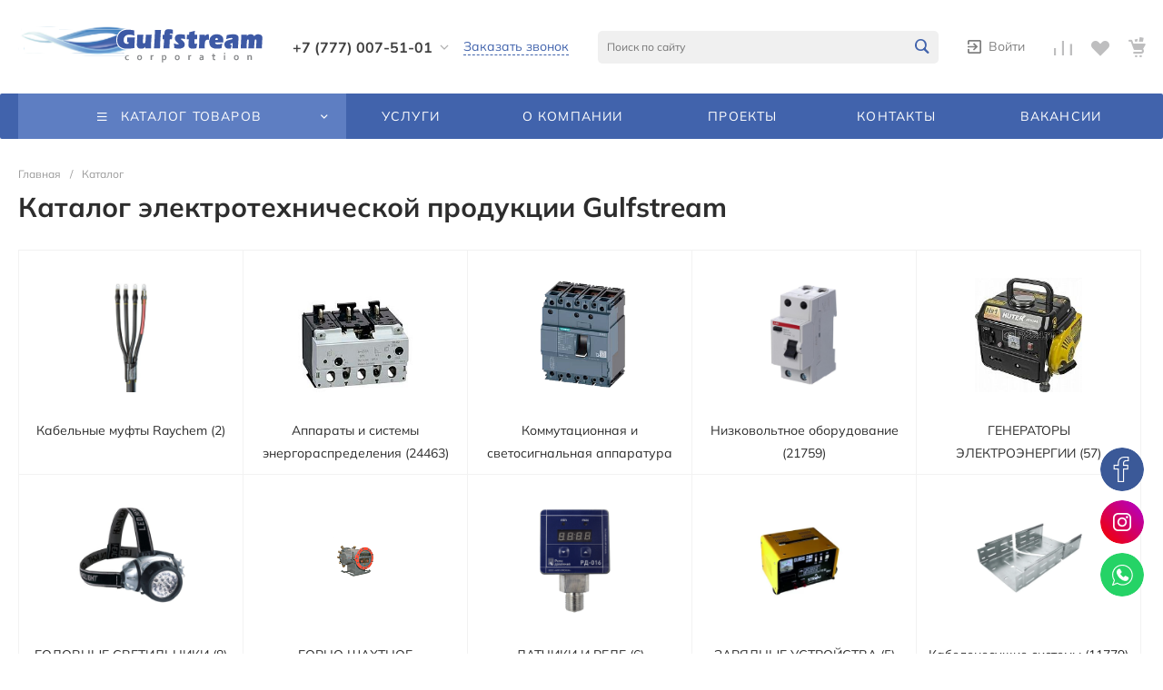

--- FILE ---
content_type: text/css
request_url: https://asiaelectro.kz/bitrix/templates/prom_s1/components/intec.universe/main.services/template.6/style.css?16506027773914
body_size: 542
content:
.widget.c-services.c-services-template-6 [data-grid="2"] .widget-item-wrapper {
  padding-top: 60%;
}
.widget.c-services.c-services-template-6 [data-grid="3"] .widget-item-wrapper {
  padding-top: 80%;
}
.widget.c-services.c-services-template-6 .widget-item-wrapper {
  position: relative;
}
.widget.c-services.c-services-template-6 .widget-item-picture,
.widget.c-services.c-services-template-6 .widget-item-fade,
.widget.c-services.c-services-template-6 .widget-item-link,
.widget.c-services.c-services-template-6 .widget-item-text {
  position: absolute;
  left: 0;
  right: 0;
  bottom: 0;
}
.widget.c-services.c-services-template-6 .widget-item-picture,
.widget.c-services.c-services-template-6 .widget-item-fade,
.widget.c-services.c-services-template-6 .widget-item-link {
  top: 0;
}
.widget.c-services.c-services-template-6 .widget-item-picture {
  background-size: cover;
  background-repeat: no-repeat;
  background-position: center;
  z-index: 1;
}
.widget.c-services.c-services-template-6 .widget-item-fade {
  background-color: rgba(0, 0, 0, 0.5);
  opacity: 0;
  z-index: 2;
  -webkit-transition-property: opacity;
  -moz-transition-property: opacity;
  -ms-transition-property: opacity;
  -o-transition-property: opacity;
  transition-property: opacity;
  -webkit-transition-duration: 0.4s;
  -moz-transition-duration: 0.4s;
  -ms-transition-duration: 0.4s;
  -o-transition-duration: 0.4s;
  transition-duration: 0.4s;
}
.widget.c-services.c-services-template-6 .widget-item-wrapper:hover .widget-item-fade {
  opacity: 1;
}
.widget.c-services.c-services-template-6 .widget-item-link {
  z-index: 3;
}
.widget.c-services.c-services-template-6 .widget-item-text {
  padding: 0 30px 35px 30px;
  pointer-events: none;
  z-index: 4;
}
.widget.c-services.c-services-template-6 .widget-item-name {
  display: inline-block;
  font-size: 16px;
  font-weight: 600;
  line-height: 21px;
  color: #FFF;
  max-width: 285px;
  padding: 12px 14px;
}
.widget.c-services.c-services-template-6 .widget-item-description-wrap {
  height: 0;
  opacity: 0;
  overflow: hidden;
  -webkit-transition-property: height, opacity;
  -moz-transition-property: height, opacity;
  -ms-transition-property: height, opacity;
  -o-transition-property: height, opacity;
  transition-property: height, opacity;
  -webkit-transition-duration: 0.4s, 1s;
  -moz-transition-duration: 0.4s, 1s;
  -ms-transition-duration: 0.4s, 1s;
  -o-transition-duration: 0.4s, 1s;
  transition-duration: 0.4s, 1s;
}
.widget.c-services.c-services-template-6 .widget-item-wrapper:hover .widget-item-description-wrap {
  height: 69px;
  opacity: 1;
}
.widget.c-services.c-services-template-6 .widget-item-description {
  font-size: 14px;
  line-height: 18px;
  color: #FFF;
  padding-top: 15px;
}
.widget.c-services.c-services-template-6 .widget-footer-button {
  color: #2d2d2d !important;
}
.widget.c-services.c-services-template-6 .widget-footer-button:hover, .widget.c-services.c-services-template-6 .widget-footer-button:focus, .widget.c-services.c-services-template-6 .widget-footer-button:active {
  color: #fff !important;
}
@media all and (max-width: 1000px) {
  .widget.c-services.c-services-template-6 [data-grid] .widget-item-wrapper {
    padding-top: 80%;
  }
}
@media all and (max-width: 768px) {
  .widget.c-services.c-services-template-6 .widget-item-fade {
    opacity: 1;
  }
  .widget.c-services.c-services-template-6 .widget-item-text {
    padding: 0 20px 20px 20px;
  }
  .widget.c-services.c-services-template-6 .widget-item-description-wrap {
    height: auto;
    max-height: 69px;
    opacity: 1;
  }
}
@media all and (max-width: 600px) {
  .widget.c-services.c-services-template-6 [data-grid] .widget-item-wrapper {
    padding-top: 60%;
  }
}
@media all and (max-width: 450px) {
  .widget.c-services.c-services-template-6 [data-grid] .widget-item-wrapper {
    padding-top: 80%;
  }
}

/*# sourceMappingURL=style.css.map */


--- FILE ---
content_type: text/css
request_url: https://asiaelectro.kz/bitrix/templates/prom_s1/css/custom.css?17193305101262
body_size: 296
content:
.ns-bitrix.c-menu.c-menu-horizontal-1 .menu-item.menu-item-default .menu-submenu .menu-submenu-items {
	width:auto!important;
	float: left;
}

.ns-bitrix.c-menu.c-menu-horizontal-1 .menu-item.menu-item-default .menu-submenu {
	min-width:100%!important;
}

.intec-ui.intec-ui-control-tabs.intec-ui-view-1{
display:none;
}


.widget.c-advantages.c-advantages-template-30 .widget-item-name {
  font-size: 14px;
  line-height: 22px;
  margin-bottom: 4px;
  color: #040404!important;
  font-weight: 600;
}

.widget.c-advantages.c-advantages-template-30 .widget-item-description {
  font-weight: 400;
  font-size: 14px!important;;
  line-height: 18px;
  color: #373737!important;
}

.ns-bitrix.c-catalog.c-catalog-catalog-1 .catalog-description{
margin-left:300px;
}

.no-price-text {
    font-weight: 700;
    margin-bottom: 10px;
}

#catalog-wrapper-new .c-catalog-section-top_new {
	/*position: absolute;*/
order: 2;
}
.c-catalog-section-top_new .catalog-section-list-items{
width: 100%;
}

#catalog-wrapper-new .c-smart-filter {
order: 1;
}

#catalog-wrapper-new .catalog-content{
order: 3;
}

#catalog-wrapper-new  .catalog-description {
order: 4;
}

@media all and (max-width: 720px) {
#catalog-wrapper-new  .catalog-description {
order: 4;
margin-left: 0px;
}
}

--- FILE ---
content_type: image/svg+xml
request_url: https://asiaelectro.kz/images/logo%20(4).svg
body_size: 375713
content:
<svg width="417" height="61" viewBox="0 0 417 61" fill="none" xmlns="http://www.w3.org/2000/svg" xmlns:xlink="http://www.w3.org/1999/xlink">
<rect x="5.92188" y="0.456665" width="180.086" height="27.3472" fill="url(#pattern0)"/>
<rect x="70.6074" y="4.60547" width="109.728" height="18.0339" fill="url(#pattern1)"/>
<path d="M187.927 56.7482C187.673 56.8549 187.362 56.9443 186.996 57.0222C186.63 57.0971 186.246 57.1346 185.839 57.1346C185.248 57.1346 184.695 57.051 184.184 56.8809C183.671 56.7136 183.221 56.457 182.838 56.1138C182.454 55.7678 182.151 55.3352 181.932 54.8075C181.71 54.2798 181.601 53.6656 181.601 52.962C181.601 52.1747 181.727 51.4971 181.981 50.9348C182.235 50.3725 182.567 49.914 182.97 49.5622C183.374 49.2104 183.827 48.9508 184.331 48.7836C184.836 48.6192 185.332 48.5356 185.822 48.5356C186.188 48.5356 186.54 48.5673 186.878 48.6336C187.218 48.6971 187.524 48.7865 187.8 48.8989V50.5253C187.552 50.4215 187.287 50.3379 187.01 50.2744C186.731 50.211 186.431 50.1793 186.111 50.1793C185.788 50.1793 185.482 50.2283 185.188 50.3263C184.897 50.4244 184.637 50.5801 184.412 50.7935C184.187 51.0098 184.008 51.2895 183.876 51.6413C183.743 51.9931 183.677 52.417 183.677 52.9101C183.677 53.2705 183.729 53.6108 183.83 53.928C183.931 54.2452 184.078 54.5163 184.274 54.7412C184.467 54.9661 184.715 55.1478 185.015 55.2833C185.318 55.4217 185.672 55.4909 186.085 55.4909C186.451 55.4909 186.782 55.4563 187.082 55.3871C187.379 55.315 187.662 55.2285 187.927 55.1276V56.7482V56.7482ZM208.388 52.8351C208.388 52.4026 208.336 52.019 208.235 51.6874C208.134 51.3558 207.996 51.079 207.814 50.854C207.635 50.6291 207.419 50.459 207.165 50.3465C206.912 50.234 206.635 50.1793 206.338 50.1793C206.046 50.1793 205.775 50.234 205.525 50.3465C205.274 50.459 205.057 50.6291 204.879 50.854C204.7 51.079 204.559 51.3558 204.458 51.6874C204.357 52.019 204.305 52.4026 204.305 52.8351C204.305 53.2676 204.357 53.6512 204.458 53.9828C204.559 54.3144 204.7 54.5912 204.881 54.8133C205.066 55.0353 205.282 55.2026 205.533 55.3179C205.781 55.4333 206.058 55.4909 206.355 55.4909C206.652 55.4909 206.926 55.4333 207.174 55.3179C207.422 55.2026 207.635 55.0353 207.814 54.8133C207.996 54.5912 208.134 54.3144 208.235 53.9828C208.336 53.6512 208.388 53.2676 208.388 52.8351ZM210.464 52.8351C210.464 53.4782 210.369 54.0635 210.176 54.5912C209.986 55.1218 209.712 55.5746 209.351 55.9523C208.994 56.3301 208.561 56.6213 208.053 56.8261C207.546 57.0308 206.981 57.1346 206.355 57.1346C205.712 57.1346 205.135 57.0308 204.625 56.8261C204.114 56.6213 203.682 56.3301 203.327 55.9523C202.973 55.5746 202.701 55.1218 202.511 54.5912C202.324 54.0635 202.229 53.4782 202.229 52.8351C202.229 52.192 202.324 51.6067 202.517 51.079C202.707 50.5484 202.981 50.0956 203.342 49.7179C203.699 49.3401 204.132 49.0489 204.639 48.8441C205.147 48.6394 205.712 48.5356 206.338 48.5356C206.981 48.5356 207.558 48.6394 208.068 48.8441C208.578 49.0489 209.011 49.3401 209.366 49.7179C209.72 50.0956 209.991 50.5484 210.182 51.079C210.369 51.6067 210.464 52.192 210.464 52.8351V52.8351ZM230.092 50.335H229.924C229.31 50.335 228.771 50.4273 228.307 50.6089C227.84 50.7906 227.482 51.0674 227.228 51.4423V56.927H225.221V48.7432H226.882L227.067 49.8794H227.101C227.338 49.4612 227.664 49.1354 228.076 48.896C228.491 48.6567 228.987 48.5356 229.57 48.5356C229.772 48.5356 229.945 48.5471 230.092 48.5702V50.335V50.335ZM248.11 50.1447C247.761 50.1504 247.429 50.2369 247.112 50.4013C246.798 50.5657 246.518 50.7906 246.276 51.0703V54.7181C246.36 54.8162 246.461 54.9113 246.582 55.0065C246.7 55.1045 246.83 55.191 246.977 55.2718C247.124 55.3496 247.285 55.416 247.464 55.465C247.64 55.5169 247.825 55.5428 248.018 55.5428C248.326 55.5428 248.603 55.4765 248.845 55.3439C249.088 55.2112 249.289 55.0238 249.451 54.7816C249.609 54.5393 249.733 54.251 249.817 53.9165C249.901 53.582 249.944 53.2071 249.944 52.7976C249.944 52.3593 249.901 51.9729 249.814 51.6413C249.725 51.3068 249.601 51.0328 249.442 50.8108C249.281 50.5916 249.088 50.4273 248.863 50.3148C248.638 50.2023 248.387 50.1447 248.11 50.1447V50.1447ZM248.375 57.1346C247.934 57.1346 247.536 57.0539 247.176 56.8953C246.818 56.7338 246.521 56.5348 246.285 56.2984H246.25C246.256 56.4108 246.262 56.5694 246.267 56.7771C246.273 56.9818 246.276 57.2067 246.276 57.4489V60.8545H244.269V48.7432H246.028L246.115 49.6602H246.146C246.397 49.3315 246.714 49.0633 247.104 48.8528C247.493 48.6423 247.946 48.5356 248.459 48.5356C248.903 48.5356 249.341 48.6192 249.774 48.7836C250.206 48.9508 250.587 49.2046 250.922 49.5477C251.253 49.8938 251.518 50.3263 251.72 50.8511C251.919 51.3731 252.02 51.996 252.02 52.7169C252.02 53.4782 251.914 54.1356 251.7 54.6893C251.484 55.2429 251.201 55.7014 250.852 56.0648C250.503 56.4281 250.114 56.6992 249.69 56.8722C249.263 57.0481 248.825 57.1346 248.375 57.1346V57.1346ZM272.524 52.8351C272.524 52.4026 272.472 52.019 272.371 51.6874C272.271 51.3558 272.132 51.079 271.95 50.854C271.772 50.6291 271.555 50.459 271.302 50.3465C271.048 50.234 270.771 50.1793 270.474 50.1793C270.183 50.1793 269.912 50.234 269.661 50.3465C269.41 50.459 269.194 50.6291 269.015 50.854C268.836 51.079 268.695 51.3558 268.594 51.6874C268.493 52.019 268.441 52.4026 268.441 52.8351C268.441 53.2676 268.493 53.6512 268.594 53.9828C268.695 54.3144 268.836 54.5912 269.018 54.8133C269.202 55.0353 269.419 55.2026 269.669 55.3179C269.917 55.4333 270.194 55.4909 270.491 55.4909C270.788 55.4909 271.062 55.4333 271.31 55.3179C271.558 55.2026 271.772 55.0353 271.95 54.8133C272.132 54.5912 272.271 54.3144 272.371 53.9828C272.472 53.6512 272.524 53.2676 272.524 52.8351ZM274.601 52.8351C274.601 53.4782 274.505 54.0635 274.312 54.5912C274.122 55.1218 273.848 55.5746 273.487 55.9523C273.13 56.3301 272.697 56.6213 272.19 56.8261C271.682 57.0308 271.117 57.1346 270.491 57.1346C269.848 57.1346 269.272 57.0308 268.761 56.8261C268.251 56.6213 267.818 56.3301 267.463 55.9523C267.109 55.5746 266.838 55.1218 266.647 54.5912C266.46 54.0635 266.365 53.4782 266.365 52.8351C266.365 52.192 266.46 51.6067 266.653 51.079C266.844 50.5484 267.117 50.0956 267.478 49.7179C267.835 49.3401 268.268 49.0489 268.776 48.8441C269.283 48.6394 269.848 48.5356 270.474 48.5356C271.117 48.5356 271.694 48.6394 272.204 48.8441C272.715 49.0489 273.147 49.3401 273.502 49.7179C273.857 50.0956 274.128 50.5484 274.318 51.079C274.505 51.6067 274.601 52.192 274.601 52.8351V52.8351ZM294.228 50.335H294.061C293.446 50.335 292.907 50.4273 292.443 50.6089C291.976 50.7906 291.618 51.0674 291.364 51.4423V56.927H289.357V48.7432H291.018L291.203 49.8794H291.238C291.474 49.4612 291.8 49.1354 292.212 48.896C292.628 48.6567 293.124 48.5356 293.706 48.5356C293.908 48.5356 294.081 48.5471 294.228 48.5702V50.335V50.335ZM313.241 56.0561H313.207C313.094 56.1744 312.961 56.2955 312.803 56.4195C312.644 56.5435 312.463 56.6617 312.261 56.7713C312.059 56.8809 311.834 56.9674 311.586 57.0337C311.338 57.1 311.07 57.1346 310.781 57.1346C310.392 57.1346 310.029 57.0741 309.691 56.953C309.351 56.8318 309.063 56.6559 308.821 56.4281C308.578 56.2003 308.388 55.9264 308.25 55.6005C308.111 55.2776 308.042 54.9142 308.042 54.5163C308.042 54.0751 308.123 53.6829 308.281 53.3311C308.443 52.9822 308.668 52.688 308.953 52.4458C309.242 52.2036 309.585 52.019 309.986 51.8921C310.383 51.7653 310.828 51.7018 311.312 51.7018C311.667 51.7018 311.993 51.7249 312.292 51.7682C312.589 51.8143 312.852 51.8691 313.077 51.9296V51.6009C313.077 51.4106 313.045 51.226 312.979 51.0501C312.915 50.8713 312.811 50.7156 312.667 50.5772C312.523 50.4388 312.336 50.3321 312.105 50.2485C311.874 50.1677 311.592 50.1274 311.26 50.1274C310.856 50.1274 310.45 50.1706 310.043 50.26C309.639 50.3494 309.198 50.4849 308.725 50.6637V49.1008C309.138 48.922 309.573 48.7836 310.035 48.6884C310.499 48.5904 310.98 48.5413 311.488 48.5356C312.085 48.5356 312.61 48.6077 313.057 48.7547C313.504 48.9018 313.881 49.1037 314.181 49.3603C314.484 49.6169 314.712 49.9197 314.862 50.2687C315.009 50.6176 315.084 50.9982 315.084 51.4077V54.4932C315.084 55.0353 315.09 55.4996 315.101 55.8889C315.113 56.2753 315.124 56.6213 315.136 56.927H313.328L313.241 56.0561V56.0561ZM313.077 53.4378C312.886 53.3916 312.667 53.3513 312.419 53.3138C312.171 53.2763 311.92 53.259 311.67 53.259C311.179 53.259 310.793 53.357 310.51 53.5502C310.225 53.7463 310.084 54.0434 310.084 54.4442C310.084 54.6287 310.115 54.7902 310.182 54.9286C310.245 55.067 310.332 55.1824 310.441 55.2718C310.551 55.3612 310.68 55.4304 310.825 55.4765C310.972 55.5198 311.127 55.5428 311.289 55.5428C311.491 55.5428 311.684 55.5169 311.863 55.4621C312.042 55.4102 312.209 55.341 312.359 55.2603C312.512 55.1795 312.647 55.0872 312.768 54.9863C312.889 54.8825 312.993 54.7844 313.077 54.6893V53.4378V53.4378ZM335.317 56.9155C335.092 56.9818 334.824 57.0366 334.512 57.0769C334.198 57.1144 333.907 57.1346 333.636 57.1346C332.949 57.1346 332.387 57.0222 331.949 56.8001C331.51 56.5781 331.202 56.258 331.023 55.8427C330.893 55.5428 330.827 55.1391 330.827 54.6258V50.3869H329.299V48.7432H330.827V46.4594H332.834V48.7432H335.199V50.3869H332.834V54.3663C332.834 54.6806 332.883 54.9142 332.978 55.067C333.145 55.3266 333.483 55.4563 333.982 55.4563C334.215 55.4563 334.443 55.439 334.671 55.4015C334.899 55.3641 335.115 55.3179 335.317 55.2631V56.9155V56.9155ZM349.921 48.7432H351.928V56.927H349.921V48.7432ZM349.869 44.6946H351.98V46.8573H349.869V44.6946ZM372.911 52.8351C372.911 52.4026 372.859 52.019 372.758 51.6874C372.657 51.3558 372.518 51.079 372.337 50.854C372.158 50.6291 371.942 50.459 371.688 50.3465C371.434 50.234 371.157 50.1793 370.86 50.1793C370.569 50.1793 370.298 50.234 370.047 50.3465C369.796 50.459 369.58 50.6291 369.401 50.854C369.222 51.079 369.081 51.3558 368.98 51.6874C368.879 52.019 368.827 52.4026 368.827 52.8351C368.827 53.2676 368.879 53.6512 368.98 53.9828C369.081 54.3144 369.222 54.5912 369.404 54.8133C369.589 55.0353 369.805 55.2026 370.056 55.3179C370.304 55.4333 370.581 55.4909 370.878 55.4909C371.175 55.4909 371.449 55.4333 371.697 55.3179C371.945 55.2026 372.158 55.0353 372.337 54.8133C372.518 54.5912 372.657 54.3144 372.758 53.9828C372.859 53.6512 372.911 53.2676 372.911 52.8351ZM374.987 52.8351C374.987 53.4782 374.892 54.0635 374.698 54.5912C374.508 55.1218 374.234 55.5746 373.874 55.9523C373.516 56.3301 373.084 56.6213 372.576 56.8261C372.069 57.0308 371.503 57.1346 370.878 57.1346C370.235 57.1346 369.658 57.0308 369.147 56.8261C368.637 56.6213 368.204 56.3301 367.85 55.9523C367.495 55.5746 367.224 55.1218 367.034 54.5912C366.846 54.0635 366.751 53.4782 366.751 52.8351C366.751 52.192 366.846 51.6067 367.039 51.079C367.23 50.5484 367.504 50.0956 367.864 49.7179C368.222 49.3401 368.654 49.0489 369.162 48.8441C369.669 48.6394 370.235 48.5356 370.86 48.5356C371.503 48.5356 372.08 48.6394 372.591 48.8441C373.101 49.0489 373.533 49.3401 373.888 49.7179C374.243 50.0956 374.514 50.5484 374.704 51.079C374.892 51.6067 374.987 52.192 374.987 52.8351V52.8351ZM391.589 49.8794H391.624C391.742 49.7092 391.892 49.5449 392.071 49.3805C392.253 49.2161 392.457 49.0748 392.688 48.9508C392.919 48.8268 393.175 48.7259 393.452 48.6509C393.732 48.5731 394.029 48.5356 394.343 48.5356C394.643 48.5356 394.931 48.5702 395.211 48.6365C395.488 48.7057 395.745 48.8095 395.975 48.9537C396.206 49.0979 396.411 49.2824 396.587 49.5103C396.765 49.7409 396.904 50.012 397.005 50.3263C397.062 50.5022 397.1 50.6925 397.12 50.8973C397.14 51.102 397.149 51.3414 397.149 51.6124V56.927H395.142V51.921C395.142 51.7018 395.133 51.5144 395.116 51.3558C395.099 51.1972 395.07 51.0588 395.024 50.9405C394.923 50.681 394.77 50.4965 394.565 50.384C394.358 50.2715 394.11 50.2139 393.818 50.2139C393.429 50.2139 393.057 50.3061 392.7 50.4907C392.342 50.6724 392.028 50.9405 391.751 51.2895V56.927H389.744V48.7432H391.405L391.589 49.8794V49.8794Z" fill="#858789"/>
<rect x="74.5869" y="8.33069" width="105.918" height="30.8186" fill="url(#pattern2)"/>
<rect x="75.9414" y="17.3899" width="103.378" height="18.6267" fill="url(#pattern3)"/>
<rect x="0.841797" y="9.00793" width="188.214" height="37.4227" fill="url(#pattern4)"/>
<rect x="5.02734" y="5.12476" width="186.497" height="45.1883" fill="url(#pattern5)"/>
<rect x="10.2402" y="10.278" width="176.107" height="34.8827" fill="url(#pattern6)"/>
<path d="M189.383 26.6158L189.214 29.2118L186.099 28.9614L186.268 26.3654L187.826 24.7559L189.383 26.6158ZM186.268 26.3654C186.331 25.4099 187.078 24.6914 187.938 24.7605C188.798 24.8296 189.445 25.6603 189.383 26.6158L186.268 26.3654V26.3654ZM185.121 24.7559H187.826V28.2253H185.121L183.561 26.4083L185.121 24.7559V24.7559ZM185.121 28.2253C184.259 28.2253 183.56 27.4486 183.56 26.4906C183.56 25.5326 184.259 24.7559 185.121 24.7559V28.2253V28.2253ZM187.018 18.6672L186.68 26.5729L183.561 26.4083L183.899 18.5026L185.459 16.8502L187.018 18.6672V18.6672ZM183.899 18.5026C183.94 17.5457 184.672 16.8068 185.533 16.8522C186.394 16.8976 187.059 17.7103 187.018 18.6672L183.899 18.5026V18.5026ZM198.433 20.3196H185.459V16.8502H198.433L199.986 18.7571L198.433 20.3196ZM198.433 16.8502C199.295 16.8502 199.994 17.6269 199.994 18.5849C199.994 19.5429 199.295 20.3196 198.433 20.3196V16.8502V16.8502ZM199.569 25.9166L196.452 25.7156L196.452 25.7184L196.47 25.3582L196.488 25.0063L196.506 24.6635L196.523 24.3291L196.54 24.0031L196.557 23.6861L196.573 23.3775L196.589 23.0773L196.605 22.7856L196.621 22.5029L196.636 22.2287L196.65 21.9631L196.665 21.706L196.679 21.457L196.693 21.2167L196.706 20.9852L196.719 20.7617L196.732 20.5473L196.744 20.3414L196.757 20.1433L196.768 19.9543L196.78 19.7735L196.791 19.6007L196.802 19.4362L196.813 19.2811L196.823 19.1329L196.833 18.9929L196.843 18.8625L196.852 18.7385L196.862 18.622L196.871 18.5139L196.879 18.4127L199.986 18.7571L199.979 18.8409L199.971 18.935L199.963 19.0381L199.954 19.1507L199.945 19.2741L199.936 19.4051L199.926 19.5451L199.916 19.6956L199.905 19.8537L199.894 20.0207L199.883 20.1971L199.872 20.3823L199.86 20.5758L199.847 20.7787L199.835 20.9901L199.822 21.21L199.809 21.4389L199.795 21.6762L199.781 21.9222L199.767 22.1773L199.752 22.4411L199.737 22.7135L199.722 22.9946L199.706 23.2841L199.69 23.5823L199.674 23.8895L199.657 24.2053L199.64 24.5295L199.623 24.8627L199.605 25.2045L199.587 25.5548L199.569 25.9138L199.569 25.9166ZM199.569 25.9138C199.521 26.8703 198.783 27.6019 197.922 27.548C197.062 27.4941 196.403 26.6749 196.452 25.7184L199.569 25.9138V25.9138ZM197.747 38.1802L197.259 34.7536L195.942 36.4669L195.943 36.3741L195.945 36.2736L195.947 36.1618L195.951 36.0348L195.956 35.8926L195.961 35.7346L195.968 35.5605L195.975 35.3703L195.984 35.1631L195.993 34.9391L196.004 34.6983L196.015 34.4407L196.028 34.1661L196.041 33.8749L196.056 33.5665L196.071 33.2411L196.087 32.8988L196.105 32.539L196.123 32.1625L196.143 31.7692L196.163 31.3585L196.184 30.9309L196.207 30.4863L196.23 30.0245L196.254 29.5454L196.279 29.0497L196.306 28.5368L196.333 28.0066L196.361 27.4594L196.39 26.8953L196.421 26.314L196.452 25.7156L199.569 25.9166L199.538 26.5144L199.508 27.0949L199.478 27.6586L199.45 28.205L199.423 28.734L199.397 29.2463L199.372 29.7414L199.347 30.2191L199.324 30.6797L199.302 31.1235L199.281 31.5499L199.26 31.959L199.241 32.3513L199.223 32.7262L199.205 33.0836L199.189 33.4243L199.174 33.7475L199.16 34.0535L199.146 34.3425L199.134 34.6139L199.123 34.8679L199.112 35.1047L199.103 35.3239L199.095 35.5255L199.087 35.7101L199.081 35.8764L199.076 36.0246L199.072 36.1542L199.068 36.2648L199.066 36.3564L199.065 36.4249L199.065 36.4669L197.747 38.1802V38.1802ZM199.065 36.4669C199.065 37.4249 198.366 38.2016 197.503 38.2016C196.641 38.2016 195.942 37.4249 195.942 36.4669H199.065V36.4669ZM191.555 39.0418L191.28 35.586H191.28L191.456 35.5685L191.633 35.5503L191.811 35.5317L191.989 35.5125L192.168 35.4928L192.348 35.4725L192.528 35.4517L192.709 35.4304L192.891 35.4085L193.073 35.386L193.256 35.363L193.44 35.3395L193.624 35.3154L193.81 35.2907L193.996 35.2655L194.182 35.2398L194.369 35.2135L194.557 35.1868L194.745 35.1593L194.935 35.1314L195.125 35.1029L195.315 35.074L195.507 35.0444L195.699 35.0142L195.891 34.9836L196.085 34.9523L196.279 34.9206L196.473 34.8883L196.669 34.8554L196.865 34.822L197.062 34.7881L197.259 34.7536L197.747 38.1802L197.544 38.2157L197.341 38.2508L197.139 38.2852L196.938 38.3191L196.737 38.3524L196.537 38.3851L196.337 38.4174L196.138 38.449L195.94 38.48L195.743 38.5106L195.545 38.5407L195.349 38.57L195.154 38.5989L194.958 38.6272L194.764 38.6551L194.57 38.6822L194.377 38.7089L194.184 38.7349L193.993 38.7604L193.801 38.7855L193.61 38.81L193.42 38.8338L193.231 38.8571L193.042 38.8798L192.854 38.9021L192.667 38.9237L192.48 38.9448L192.294 38.9653L192.108 38.9853L191.923 39.0047L191.739 39.0235L191.555 39.0418H191.555V39.0418ZM191.555 39.0418C190.696 39.1261 189.938 38.4209 189.863 37.4667C189.787 36.5125 190.421 35.6703 191.28 35.586L191.555 39.0418V39.0418ZM184.783 39.331V35.8616L185.014 35.8614L185.243 35.8606L185.47 35.8592L185.696 35.8573L185.919 35.8549L186.141 35.8519L186.361 35.8484L186.58 35.8443L186.796 35.8397L187.011 35.8345L187.224 35.8288L187.435 35.8226L187.645 35.8158L187.853 35.8086L188.058 35.8008L188.262 35.7923L188.465 35.7834L188.665 35.774L188.863 35.764L189.06 35.7535L189.255 35.7424L189.448 35.7308L189.64 35.7187L189.83 35.7061L190.017 35.693L190.203 35.6792L190.387 35.665L190.569 35.6502L190.75 35.635L190.928 35.6192L191.105 35.6029L191.28 35.586L191.555 39.0418L191.369 39.0597L191.182 39.077L190.992 39.0938L190.801 39.11L190.609 39.1256L190.415 39.1406L190.219 39.155L190.021 39.1689L189.822 39.1821L189.621 39.1948L189.419 39.207L189.215 39.2185L189.009 39.2296L188.801 39.24L188.592 39.2498L188.382 39.2591L188.17 39.2678L187.955 39.276L187.739 39.2836L187.522 39.2906L187.303 39.297L187.083 39.3029L186.86 39.3083L186.636 39.3131L186.41 39.3172L186.183 39.3209L185.953 39.3239L185.723 39.3265L185.49 39.3284L185.256 39.3298L185.02 39.3306L184.783 39.331V39.331ZM184.783 39.331C183.92 39.331 183.221 38.5543 183.221 37.5963C183.221 36.6383 183.92 35.8616 184.783 35.8616V39.331V39.331ZM178.977 38.7783L179.601 35.3791L179.596 35.3779L179.729 35.407L179.865 35.4354L180.002 35.4627L180.141 35.4892L180.283 35.515L180.426 35.5398L180.57 35.5637L180.717 35.5867L180.865 35.6089L181.016 35.6301L181.168 35.6505L181.322 35.6699L181.478 35.6884L181.636 35.706L181.795 35.7227L181.956 35.7384L182.119 35.7532L182.285 35.7672L182.451 35.7801L182.62 35.7921L182.79 35.8031L182.962 35.8132L183.136 35.8224L183.312 35.8306L183.49 35.8379L183.669 35.8442L183.85 35.8495L184.033 35.8539L184.218 35.8572L184.405 35.8597L184.593 35.8612L184.783 35.8616V39.331L184.578 39.3304L184.375 39.3289L184.174 39.3262L183.974 39.3225L183.775 39.3179L183.578 39.312L183.383 39.3051L183.189 39.2972L182.997 39.2882L182.806 39.2782L182.617 39.2671L182.429 39.2549L182.243 39.2417L182.057 39.2272L181.875 39.2118L181.693 39.1954L181.512 39.1777L181.333 39.159L181.156 39.1392L180.98 39.1183L180.805 39.0963L180.632 39.0731L180.461 39.0489L180.291 39.0235L180.122 38.9971L179.955 38.9694L179.789 38.9406L179.625 38.9108L179.462 38.8797L179.3 38.8474L179.14 38.814L178.982 38.7795L178.977 38.7783V38.7783ZM178.982 38.7795C178.137 38.5913 177.589 37.6772 177.758 36.7379C177.927 35.7986 178.75 35.1897 179.596 35.3779L178.982 38.7795ZM170.955 34.5436L173.084 32.006L173.077 31.9982L173.224 32.1457L173.375 32.2907L173.529 32.4328L173.686 32.5722L173.847 32.7089L174.012 32.8433L174.18 32.975L174.351 33.1038L174.526 33.23L174.705 33.3537L174.887 33.4748L175.073 33.5932L175.263 33.709L175.457 33.822L175.654 33.9323L175.855 34.0399L176.06 34.1448L176.269 34.2471L176.481 34.3465L176.698 34.4431L176.918 34.5369L177.142 34.6279L177.37 34.7162L177.602 34.8015L177.838 34.884L178.078 34.9636L178.322 35.0403L178.57 35.114L178.822 35.1848L179.078 35.2525L179.337 35.3173L179.601 35.3791L178.977 38.7783L178.673 38.7073L178.373 38.6325L178.077 38.5538L177.784 38.4714L177.493 38.3851L177.207 38.295L176.923 38.201L176.644 38.1031L176.367 38.0014L176.093 37.8957L175.823 37.7861L175.557 37.6725L175.293 37.5549L175.033 37.4333L174.777 37.3078L174.524 37.1783L174.274 37.0447L174.028 36.907L173.785 36.7652L173.547 36.6194L173.311 36.4696L173.079 36.3157L172.851 36.1578L172.626 35.9956L172.405 35.8292L172.187 35.6589L171.974 35.4847L171.764 35.306L171.558 35.1234L171.356 34.9367L171.157 34.7461L170.963 34.5514L170.955 34.5436V34.5436ZM170.963 34.5514C170.328 33.9028 170.287 32.8054 170.871 32.1004C171.455 31.3954 172.442 31.3496 173.077 31.9982L170.963 34.5514V34.5514ZM166.824 22.8436H169.947L169.95 23.2244L169.96 23.5986L169.976 23.9662L169.998 24.3272L170.027 24.6816L170.063 25.0296L170.104 25.371L170.152 25.706L170.206 26.0347L170.265 26.3567L170.331 26.6724L170.403 26.9823L170.481 27.2854L170.565 27.5826L170.654 27.8741L170.75 28.1595L170.851 28.4386L170.958 28.7125L171.071 28.9809L171.19 29.2434L171.315 29.5007L171.445 29.7525L171.582 29.9994L171.724 30.2413L171.872 30.4781L172.027 30.7102L172.187 30.9376L172.354 31.1602L172.527 31.3783L172.706 31.5919L172.892 31.8012L173.084 32.006L170.955 34.5436L170.7 34.2722L170.453 33.9939L170.214 33.7087L169.982 33.4166L169.758 33.1178L169.543 32.8122L169.335 32.5003L169.136 32.1817L168.944 31.8568L168.761 31.5255L168.587 31.1879L168.42 30.8444L168.262 30.4949L168.113 30.1397L167.971 29.7788L167.838 29.4119L167.714 29.0397L167.597 28.6624L167.49 28.2794L167.39 27.8909L167.299 27.4978L167.215 27.0993L167.14 26.6955L167.074 26.2872L167.015 25.8738L166.964 25.4554L166.921 25.0322L166.886 24.6042L166.859 24.1712L166.84 23.7334L166.828 23.291L166.824 22.8436V22.8436ZM166.824 22.8436C166.824 21.8856 167.523 21.1089 168.385 21.1089C169.248 21.1089 169.947 21.8856 169.947 22.8436H166.824V22.8436ZM168.36 14.6473L171.2 16.0911L171.203 16.0825L171.126 16.2761L171.051 16.4703L170.979 16.666L170.909 16.8627L170.842 17.0599L170.777 17.2584L170.715 17.4582L170.655 17.6591L170.597 17.8607L170.542 18.0635L170.49 18.2678L170.439 18.4732L170.392 18.6794L170.346 18.8869L170.303 19.0957L170.263 19.306L170.225 19.5169L170.189 19.7296L170.156 19.9431L170.125 20.158L170.097 20.3745L170.071 20.5923L170.047 20.8111L170.026 21.0316L170.007 21.2534L169.991 21.4762L169.978 21.7004L169.967 21.9259L169.958 22.1538L169.952 22.3821L169.948 22.612L169.947 22.8436H166.824L166.826 22.5706L166.83 22.2983L166.838 22.027L166.848 21.7575L166.861 21.4884L166.878 21.2202L166.897 20.9532L166.919 20.6876L166.944 20.4231L166.973 20.1593L167.004 19.8969L167.038 19.6358L167.075 19.3753L167.116 19.116L167.159 18.8581L167.205 18.601L167.255 18.3455L167.307 18.0911L167.363 17.8376L167.421 17.5852L167.482 17.3344L167.547 17.0849L167.614 16.8361L167.685 16.5885L167.758 16.3426L167.835 16.098L167.914 15.8543L167.997 15.6117L168.083 15.371L168.171 15.1315L168.262 14.8929L168.357 14.6559L168.36 14.6473V14.6473ZM168.357 14.6559C168.711 13.7827 169.636 13.3941 170.422 13.788C171.208 14.1819 171.558 15.2093 171.203 16.0825L168.357 14.6559ZM174.503 6.93166L176.129 9.89327L176.134 9.89006L175.927 10.0346L175.723 10.1822L175.523 10.3327L175.327 10.4864L175.134 10.643L174.945 10.803L174.759 10.9659L174.577 11.1318L174.398 11.3008L174.223 11.4731L174.051 11.6484L173.883 11.8266L173.717 12.0082L173.556 12.193L173.397 12.3809L173.242 12.5721L173.091 12.7666L172.942 12.9641L172.797 13.1649L172.655 13.3694L172.516 13.5772L172.381 13.7883L172.248 14.0026L172.119 14.2206L171.993 14.442L171.87 14.6665L171.751 14.8951L171.634 15.1271L171.521 15.3625L171.411 15.6018L171.303 15.8447L171.2 16.0911L168.36 14.6473L168.487 14.3459L168.619 14.0482L168.754 13.7543L168.894 13.4635L169.038 13.1769L169.186 12.8939L169.339 12.6142L169.496 12.3388L169.657 12.0672L169.822 11.7991L169.992 11.5352L170.166 11.2752L170.344 11.0191L170.526 10.7667L170.712 10.5184L170.903 10.2743L171.098 10.0343L171.297 9.79817L171.499 9.56636L171.706 9.33857L171.918 9.11477L172.133 8.89546L172.352 8.68037L172.575 8.46937L172.802 8.26247L173.033 8.06016L173.267 7.86197L173.506 7.66796L173.748 7.47827L173.995 7.29277L174.245 7.11176L174.498 6.93487L174.503 6.93166V6.93166ZM174.498 6.93487C175.233 6.43307 176.194 6.68776 176.646 7.50376C177.098 8.31976 176.868 9.38826 176.134 9.89006L174.498 6.93487V6.93487ZM186.938 3.57977V7.04916L186.519 7.05197L186.105 7.06067L185.697 7.07516L185.293 7.09527L184.895 7.12117L184.503 7.15277L184.116 7.19006L183.734 7.23296L183.357 7.28157L182.985 7.33567L182.619 7.39537L182.259 7.46067L181.903 7.53147L181.553 7.60777L181.208 7.68947L180.868 7.77666L180.534 7.86937L180.204 7.96727L179.881 8.07067L179.562 8.17937L179.248 8.29336L178.939 8.41277L178.636 8.53737L178.338 8.66716L178.044 8.80216L177.756 8.94237L177.473 9.08787L177.194 9.23867L176.921 9.39456L176.652 9.55567L176.388 9.72187L176.129 9.89327L174.503 6.93166L174.82 6.72227L175.141 6.51987L175.467 6.32437L175.798 6.13567L176.134 5.95386L176.475 5.77876L176.82 5.61056L177.171 5.44916L177.526 5.29477L177.885 5.14716L178.249 5.00636L178.618 4.87216L178.992 4.74487L179.37 4.62426L179.752 4.51037L180.139 4.40327L180.531 4.30266L180.927 4.20876L181.328 4.12166L181.732 4.04107L182.142 3.96697L182.556 3.89947L182.974 3.83836L183.397 3.78397L183.824 3.73586L184.255 3.69437L184.692 3.65937L185.132 3.63067L185.577 3.60836L186.026 3.59247L186.48 3.58296L186.938 3.57977V3.57977ZM186.938 3.57977C187.8 3.57977 188.499 4.35647 188.499 5.31447C188.499 6.27247 187.8 7.04916 186.938 7.04916V3.57977V3.57977ZM192.063 3.89737L191.702 7.34336L191.56 7.32537L191.417 7.30787L191.274 7.29086L191.131 7.27466L190.988 7.25886L190.843 7.24367L190.698 7.22897L190.553 7.21497L190.408 7.20136L190.262 7.18857L190.115 7.17617L189.968 7.16437L189.821 7.15317L189.673 7.14247L189.525 7.13237L189.376 7.12296L189.227 7.11397L189.078 7.10567L188.927 7.09787L188.777 7.09067L188.627 7.08407L188.475 7.07796L188.323 7.07247L188.171 7.06756L188.019 7.06327L187.866 7.05956L187.712 7.05636L187.558 7.05376L187.404 7.05176L187.249 7.05027L187.094 7.04937L186.938 7.04916V3.57977L187.104 3.58016L187.27 3.58107L187.435 3.58256L187.6 3.58477L187.765 3.58756L187.929 3.59096L188.093 3.59487L188.256 3.59957L188.42 3.60487L188.582 3.61077L188.744 3.61727L188.906 3.62426L189.068 3.63207L189.229 3.64046L189.389 3.64937L189.55 3.65897L189.71 3.66916L189.87 3.68006L190.029 3.69157L190.187 3.70357L190.346 3.71636L190.503 3.72957L190.662 3.74357L190.819 3.75817L190.976 3.77336L191.132 3.78926L191.288 3.80567L191.444 3.82266L191.6 3.84046L191.754 3.85886L191.909 3.87777L192.063 3.89737V3.89737ZM192.063 3.89737C192.919 4.00797 193.533 4.86927 193.433 5.82077C193.334 6.77227 192.559 7.45396 191.702 7.34336L192.063 3.89737ZM198.852 6.48306L195.732 6.59287L197.014 8.24487L196.827 8.20747L196.641 8.17056L196.457 8.13437L196.273 8.09867L196.092 8.06357L195.911 8.02916L195.732 7.99527L195.555 7.96206L195.378 7.92926L195.204 7.89727L195.03 7.86586L194.858 7.83497L194.687 7.80477L194.517 7.77497L194.349 7.74586L194.183 7.71747L194.018 7.68966L193.853 7.66237L193.69 7.63567L193.529 7.60956L193.369 7.58407L193.211 7.55926L193.054 7.53497L192.899 7.51126L192.744 7.48836L192.59 7.46577L192.439 7.44376L192.289 7.42256L192.14 7.40187L191.993 7.38176L191.847 7.36227L191.702 7.34336L192.063 3.89737L192.215 3.91727L192.369 3.93777L192.524 3.95886L192.68 3.98056L192.838 4.00296L192.997 4.02596L193.156 4.04937L193.318 4.07346L193.481 4.09817L193.644 4.12346L193.81 4.14947L193.976 4.17596L194.144 4.20306L194.312 4.23077L194.482 4.25907L194.654 4.28787L194.827 4.31747L195.001 4.34756L195.176 4.37817L195.352 4.40937L195.53 4.44126L195.709 4.47367L195.89 4.50687L196.071 4.54046L196.254 4.57466L196.438 4.60957L196.623 4.64497L196.81 4.68107L196.998 4.71756L197.188 4.75477L197.378 4.79266L197.57 4.83107L198.852 6.48306V6.48306ZM197.57 4.83107C198.418 5.00157 198.982 5.90416 198.828 6.84676C198.675 7.78936 197.862 8.41537 197.014 8.24487L197.57 4.83107ZM195.985 15.4869L195.732 6.59287L198.852 6.48306L199.106 15.3771L197.029 17.0689L195.985 15.4869V15.4869ZM199.106 15.3771C199.133 16.3346 198.457 17.1355 197.595 17.1658C196.733 17.1961 196.012 16.4444 195.985 15.4869L199.106 15.3771V15.3771ZM188.84 15.5196V12.0502L189.136 12.0519L189.431 12.057L189.726 12.0656L190.021 12.0774L190.315 12.0928L190.608 12.1116L190.902 12.1337L191.194 12.1593L191.487 12.1883L191.778 12.2207L192.069 12.2564L192.36 12.2957L192.651 12.3384L192.94 12.3843L193.229 12.4338L193.518 12.4867L193.806 12.543L194.094 12.6026L194.381 12.6657L194.668 12.7322L194.954 12.8022L195.239 12.8754L195.524 12.9521L195.808 13.0322L196.092 13.1158L196.375 13.2027L196.658 13.2929L196.94 13.3867L197.222 13.4837L197.502 13.5842L197.782 13.6879L198.062 13.7951L197.029 17.0689L196.78 16.9735L196.53 16.881L196.28 16.7917L196.03 16.7053L195.78 16.6221L195.528 16.5419L195.277 16.4646L195.025 16.3906L194.773 16.3195L194.52 16.2514L194.267 16.1864L194.013 16.1244L193.759 16.0655L193.504 16.0096L193.249 15.9566L192.994 15.9067L192.738 15.8598L192.482 15.8161L192.225 15.7752L191.967 15.7373L191.71 15.7026L191.451 15.6709L191.193 15.6421L190.933 15.6165L190.673 15.5937L190.413 15.574L190.152 15.5574L189.891 15.5438L189.629 15.5332L189.366 15.5256L189.103 15.5211L188.84 15.5196V15.5196ZM188.84 15.5196C187.978 15.5196 187.279 14.7429 187.279 13.7849C187.279 12.8269 187.978 12.0502 188.84 12.0502V15.5196V15.5196ZM183.066 17.4341L181.09 14.7475L181.089 14.7484L181.281 14.5788L181.476 14.4149L181.675 14.2564L181.877 14.1034L182.084 13.9558L182.294 13.8139L182.507 13.6775L182.725 13.5467L182.945 13.4219L183.169 13.3023L183.396 13.1884L183.626 13.0803L183.859 12.9776L184.096 12.8805L184.336 12.789L184.578 12.7031L184.824 12.6226L185.072 12.5476L185.323 12.478L185.577 12.4139L185.834 12.3551L186.094 12.3015L186.356 12.2533L186.621 12.2103L186.889 12.1724L187.16 12.1399L187.433 12.1123L187.709 12.0899L187.988 12.0725L188.269 12.0601L188.553 12.0528L188.84 12.0502V15.5196L188.601 15.5216L188.367 15.5277L188.137 15.5379L187.91 15.5519L187.688 15.5701L187.469 15.5921L187.254 15.618L187.043 15.6477L186.836 15.6813L186.633 15.7187L186.434 15.7597L186.239 15.8045L186.047 15.853L185.859 15.905L185.675 15.9606L185.494 16.0197L185.318 16.0824L185.144 16.1485L184.975 16.218L184.809 16.2911L184.646 16.3676L184.487 16.4473L184.331 16.5305L184.178 16.6173L184.029 16.7071L183.883 16.8005L183.739 16.8972L183.599 16.9974L183.462 17.101L183.327 17.2083L183.196 17.319L183.067 17.4332L183.066 17.4341V17.4341ZM183.067 17.4332C182.4 18.0399 181.416 17.9307 180.87 17.1894C180.324 16.4481 180.422 15.3551 181.089 14.7484L183.067 17.4332ZM180.892 23.173H177.77L177.773 22.8518L177.782 22.5337L177.797 22.2183L177.819 21.906L177.847 21.5972L177.881 21.2919L177.921 20.9891L177.968 20.6896L178.022 20.394L178.082 20.1011L178.149 19.8118L178.222 19.5267L178.303 19.2445L178.39 18.9661L178.483 18.6922L178.584 18.4221L178.691 18.1558L178.806 17.8937L178.927 17.6364L179.055 17.3836L179.189 17.1352L179.33 16.8921L179.478 16.6536L179.632 16.4204L179.793 16.1922L179.96 15.9692L180.134 15.7517L180.313 15.5398L180.498 15.3335L180.69 15.1324L180.887 14.937L181.09 14.7475L183.066 17.4341L182.931 17.5604L182.801 17.689L182.676 17.8201L182.555 17.9542L182.44 18.0909L182.329 18.2302L182.222 18.372L182.12 18.517L182.022 18.665L181.929 18.8161L181.839 18.9706L181.754 19.128L181.672 19.2892L181.595 19.4541L181.521 19.6224L181.452 19.7947L181.386 19.9712L181.324 20.1523L181.266 20.3369L181.212 20.5261L181.162 20.7204L181.116 20.9187L181.075 21.1216L181.037 21.33L181.004 21.5427L180.975 21.7603L180.95 21.9834L180.929 22.2114L180.913 22.4439L180.902 22.6817L180.895 22.9248L180.892 23.173ZM180.892 23.173C180.892 24.131 180.193 24.9077 179.331 24.9077C178.469 24.9077 177.77 24.131 177.77 23.173H180.892V23.173ZM181.911 26.5394L179.709 28.9986L179.705 28.9943L179.584 28.8553L179.466 28.7128L179.352 28.5663L179.242 28.4166L179.135 28.2632L179.032 28.1065L178.934 27.9473L178.839 27.7843L178.749 27.6183L178.662 27.4494L178.58 27.2776L178.502 27.104L178.428 26.927L178.358 26.7476L178.292 26.5657L178.231 26.3814L178.173 26.1956L178.12 26.0072L178.07 25.8167L178.025 25.624L177.983 25.4301L177.945 25.2338L177.911 25.0355L177.881 24.8353L177.855 24.6336L177.832 24.4305L177.813 24.2251L177.797 24.0181L177.785 23.8092L177.777 23.5993L177.772 23.387L177.77 23.173H180.892L180.893 23.3256L180.897 23.4747L180.903 23.621L180.911 23.7633L180.922 23.9021L180.934 24.0377L180.949 24.1702L180.966 24.2991L180.985 24.4245L181.006 24.5464L181.029 24.6653L181.054 24.7816L181.08 24.8939L181.109 25.0032L181.139 25.1096L181.171 25.2136L181.204 25.3139L181.24 25.4114L181.277 25.5064L181.315 25.5986L181.356 25.6892L181.398 25.7766L181.441 25.8617L181.487 25.9447L181.534 26.0255L181.583 26.1051L181.633 26.1822L181.686 26.2574L181.74 26.3313L181.796 26.4034L181.855 26.4743L181.915 26.5437L181.911 26.5394V26.5394ZM181.915 26.5437C182.524 27.2217 182.523 28.3201 181.913 28.9968C181.303 29.6735 180.314 29.6723 179.705 28.9943L181.915 26.5437ZM184.994 27.6735V31.1429L184.799 31.141L184.606 31.1354L184.414 31.1259L184.224 31.1126L184.035 31.0953L183.849 31.0742L183.664 31.0491L183.48 31.0198L183.298 30.9864L183.118 30.9489L182.94 30.9071L182.764 30.8611L182.589 30.8107L182.416 30.756L182.245 30.6968L182.076 30.6331L181.909 30.565L181.744 30.4924L181.581 30.4149L181.421 30.3331L181.263 30.2468L181.108 30.1559L180.955 30.0601L180.804 29.9598L180.657 29.8549L180.512 29.7457L180.37 29.6319L180.231 29.5135L180.096 29.3914L179.964 29.2648L179.835 29.1336L179.709 28.9986L181.911 26.5394L181.973 26.6056L182.036 26.6694L182.101 26.7312L182.167 26.7913L182.235 26.8489L182.304 26.9045L182.375 26.9585L182.448 27.0104L182.523 27.0605L182.601 27.1087L182.68 27.1554L182.763 27.2003L182.847 27.2435L182.934 27.2846L183.023 27.324L183.115 27.3617L183.21 27.3974L183.308 27.4312L183.409 27.4631L183.512 27.4929L183.619 27.5207L183.728 27.5463L183.841 27.5698L183.956 27.591L184.075 27.6099L184.197 27.6264L184.322 27.6407L184.45 27.6524L184.581 27.6615L184.716 27.6682L184.853 27.6722L184.994 27.6735V27.6735ZM184.994 27.6735C185.856 27.6735 186.555 28.4502 186.555 29.4082C186.555 30.3662 185.856 31.1429 184.994 31.1429V27.6735V27.6735ZM186.025 27.5929L186.414 31.0353H186.413L186.367 31.0418L186.319 31.0481L186.272 31.0542L186.227 31.0599L186.182 31.0655L186.135 31.0711L186.088 31.0765L186.042 31.0816L185.996 31.0866L185.952 31.0911L185.906 31.0957L185.86 31.1L185.817 31.104L185.771 31.108L185.728 31.1116L185.683 31.1152L185.638 31.1185L185.595 31.1215L185.551 31.1245L185.507 31.1272L185.462 31.1297L185.42 31.1319L185.376 31.134L185.333 31.1358L185.291 31.1374L185.248 31.1389L185.204 31.1401L185.163 31.141L185.12 31.1419L185.077 31.1424L185.037 31.1427L184.994 31.1429V27.6735H185.02L185.049 27.6732L185.076 27.6729L185.104 27.6724L185.133 27.6717L185.161 27.6709L185.19 27.67L185.221 27.6688L185.25 27.6676L185.279 27.6661L185.311 27.6645L185.341 27.6628L185.372 27.6609L185.403 27.6589L185.436 27.6565L185.467 27.6542L185.499 27.6516L185.533 27.6488L185.566 27.646L185.6 27.6428L185.633 27.6397L185.667 27.6363L185.702 27.6326L185.736 27.629L185.771 27.6251L185.806 27.6211L185.841 27.6169L185.878 27.6123L185.916 27.6076L185.952 27.6029L185.988 27.598L186.026 27.5929H186.025V27.5929ZM186.026 27.5929C186.881 27.4739 187.662 28.1481 187.769 29.0986C187.876 30.0491 187.269 30.9163 186.413 31.0353L186.026 27.5929V27.5929ZM186.099 28.9614L189.214 29.2118L187.893 30.8013L187.845 30.8094L187.797 30.8175L187.75 30.8256L187.7 30.8339L187.654 30.8416L187.607 30.8496L187.558 30.8576L187.513 30.8652L187.466 30.873L187.418 30.8809L187.37 30.8888L187.325 30.8961L187.279 30.9037L187.231 30.9113L187.185 30.9188L187.138 30.9263L187.093 30.9335L187.048 30.9407L187 30.9481L186.954 30.9554L186.909 30.9622L186.864 30.9692L186.818 30.9762L186.772 30.9832L186.728 30.9898L186.682 30.9967L186.637 31.0033L186.593 31.0098L186.548 31.0163L186.504 31.0225L186.459 31.029L186.414 31.0353L186.025 27.5929L186.065 27.5874L186.105 27.5817L186.147 27.5757L186.187 27.5698L186.229 27.5637L186.27 27.5577L186.311 27.5516L186.354 27.5452L186.395 27.539L186.436 27.5326L186.48 27.526L186.523 27.5192L186.565 27.5127L186.607 27.5061L186.651 27.4991L186.695 27.4921L186.738 27.4852L186.783 27.4781L186.826 27.4711L186.87 27.4637L186.917 27.4562L186.961 27.4491L187.004 27.4418L187.05 27.4342L187.097 27.4264L187.141 27.419L187.188 27.4112L187.235 27.4033L187.28 27.3958L187.326 27.3879L187.373 27.38L187.42 27.3719L186.099 28.9614V28.9614ZM187.42 27.3719C188.272 27.2269 189.069 27.877 189.2 28.824C189.33 29.771 188.745 30.6563 187.893 30.8013L187.42 27.3719ZM217.786 34.3493V37.0316H214.664V34.3493L215.032 33.2302L217.786 34.3493ZM214.664 34.3493C214.664 33.3913 215.363 32.6146 216.225 32.6146C217.087 32.6146 217.786 33.3913 217.786 34.3493H214.664V34.3493ZM213.662 38.5166L212.575 35.2642H212.576L212.656 35.2301L212.735 35.1947L212.815 35.1571L212.894 35.118L212.973 35.0771L213.052 35.0343L213.13 34.9898L213.208 34.9437L213.285 34.8957L213.364 34.8453L213.441 34.7936L213.518 34.74L213.595 34.6842L213.672 34.6266L213.749 34.5671L213.825 34.5054L213.902 34.4416L213.978 34.3761L214.055 34.3081L214.131 34.2384L214.206 34.1666L214.282 34.0923L214.358 34.016L214.434 33.9373L214.509 33.857L214.584 33.7746L214.659 33.6891L214.734 33.6017L214.809 33.5127L214.883 33.4207L214.958 33.3265L215.032 33.2302L217.418 35.4684L217.317 35.5993L217.215 35.7279L217.113 35.8543L217.008 35.9793L216.903 36.1013L216.798 36.221L216.69 36.3394L216.582 36.4553L216.473 36.5686L216.362 36.6797L216.251 36.7886L216.138 36.8954L216.024 36.9999L215.91 37.1019L215.794 37.2018L215.677 37.299L215.559 37.3939L215.439 37.4866L215.319 37.5768L215.198 37.6644L215.075 37.7498L214.951 37.8325L214.828 37.9123L214.702 37.9901L214.575 38.0652L214.447 38.1377L214.319 38.2073L214.19 38.2746L214.059 38.3391L213.928 38.4009L213.795 38.4603L213.662 38.5166H213.662V38.5166ZM213.662 38.5166C212.854 38.8499 211.955 38.3921 211.655 37.494C211.355 36.5959 211.767 35.5975 212.576 35.2642L213.662 38.5166V38.5166ZM209.041 39.331V35.8616L209.174 35.861L209.307 35.8591L209.439 35.856L209.568 35.8517L209.696 35.8461L209.822 35.8393L209.947 35.8312L210.071 35.822L210.193 35.8116L210.313 35.8L210.432 35.7872L210.549 35.7732L210.665 35.7581L210.779 35.7418L210.892 35.7244L211.003 35.7058L211.113 35.6862L211.221 35.6654L211.328 35.6434L211.433 35.6205L211.536 35.5965L211.638 35.5715L211.738 35.5453L211.838 35.5179L211.935 35.4897L212.031 35.4605L212.125 35.4304L212.218 35.399L212.31 35.3666L212.4 35.3336L212.488 35.2993L212.575 35.2642L213.662 38.5166L213.534 38.5683L213.405 38.6182L213.274 38.6666L213.143 38.7126L213.011 38.7572L212.877 38.8001L212.742 38.8413L212.606 38.8805L212.47 38.9179L212.332 38.9539L212.193 38.9881L212.053 39.0207L211.912 39.0514L211.771 39.0804L211.628 39.108L211.484 39.1338L211.339 39.158L211.193 39.1806L211.045 39.2015L210.898 39.2208L210.749 39.2386L210.599 39.2548L210.447 39.2694L210.295 39.2824L210.142 39.2938L209.988 39.3037L209.833 39.3121L209.676 39.3189L209.519 39.3242L209.36 39.3279L209.201 39.3302L209.041 39.331V39.331ZM209.041 39.331C208.178 39.331 207.479 38.5543 207.479 37.5963C207.479 36.6383 208.178 35.8616 209.041 35.8616V39.331V39.331ZM202.202 36.8139L204.384 34.3317L204.385 34.3335L204.467 34.4189L204.551 34.5022L204.639 34.5835L204.73 34.6621L204.824 34.7387L204.922 34.8133L205.024 34.8855L205.13 34.9557L205.24 35.0238L205.354 35.0897L205.472 35.1535L205.595 35.2148L205.722 35.274L205.854 35.3308L205.99 35.3849L206.131 35.4368L206.277 35.486L206.427 35.5324L206.583 35.5761L206.743 35.617L206.908 35.655L207.077 35.69L207.252 35.7218L207.432 35.7507L207.616 35.7764L207.805 35.7987L207.999 35.8177L208.198 35.8334L208.401 35.8457L208.61 35.8545L208.823 35.8598L209.041 35.8616V39.331L208.776 39.3288L208.515 39.3223L208.257 39.3113L208.003 39.296L207.751 39.2761L207.503 39.2517L207.257 39.2226L207.015 39.1889L206.776 39.1506L206.54 39.1074L206.306 39.0594L206.077 39.0064L205.85 38.9485L205.626 38.8856L205.405 38.8174L205.188 38.744L204.974 38.6655L204.763 38.5814L204.555 38.4918L204.351 38.397L204.15 38.2963L203.953 38.1901L203.759 38.0782L203.569 37.9605L203.383 37.8371L203.201 37.7077L203.023 37.5727L202.85 37.4321L202.68 37.2853L202.516 37.1334L202.356 36.9757L202.201 36.8121L202.202 36.8139V36.8139ZM202.201 36.8121C201.585 36.1418 201.574 35.0435 202.178 34.3591C202.781 33.6747 203.769 33.6632 204.385 34.3335L202.201 36.8121ZM200.088 30.4519L203.201 30.7175L203.206 30.5847L203.207 30.752L203.211 30.9153L203.218 31.0749L203.227 31.2319L203.239 31.3848L203.253 31.5331L203.27 31.6789L203.289 31.821L203.311 31.9592L203.334 32.0943L203.36 32.226L203.389 32.3545L203.419 32.4789L203.451 32.5999L203.486 32.7191L203.522 32.834L203.561 32.9457L203.601 33.055L203.644 33.1618L203.689 33.2654L203.735 33.3658L203.783 33.4641L203.834 33.5603L203.886 33.6539L203.94 33.745L203.997 33.8345L204.056 33.922L204.117 34.0076L204.18 34.091L204.245 34.1728L204.313 34.2529L204.384 34.3317L202.202 36.8139L202.07 36.6665L201.942 36.5148L201.817 36.3592L201.697 36.1998L201.581 36.037L201.469 35.8707L201.361 35.7008L201.258 35.5271L201.159 35.3503L201.065 35.1705L200.975 34.9874L200.889 34.801L200.808 34.612L200.731 34.4208L200.659 34.2267L200.591 34.0294L200.528 33.8297L200.469 33.6289L200.415 33.4245L200.365 33.2177L200.319 33.0096L200.277 32.7993L200.24 32.5868L200.206 32.3718L200.177 32.1553L200.152 31.9369L200.131 31.7156L200.114 31.4933L200.101 31.2697L200.091 31.0431L200.086 30.8146L200.084 30.5847L200.088 30.4519V30.4519ZM200.084 30.5847C200.084 29.6267 200.783 28.85 201.645 28.85C202.507 28.85 203.206 29.6267 203.206 30.5847H200.084V30.5847ZM200.7 20.7346L203.816 20.9526L203.799 21.2564L203.781 21.5604L203.764 21.8641L203.746 22.168L203.728 22.472L203.71 22.7763L203.692 23.0807L203.674 23.385L203.656 23.6897L203.637 23.9941L203.619 24.2985L203.6 24.6034L203.582 24.9085L203.563 25.2133L203.544 25.5181L203.525 25.8237L203.505 26.1288L203.486 26.4335L203.466 26.7391L203.447 27.0448L203.427 27.3505L203.407 27.6559L203.387 27.9615L203.367 28.2675L203.347 28.5733L203.326 28.8795L203.306 29.1858L203.285 29.4918L203.264 29.798L203.244 30.1042L203.223 30.4109L203.201 30.7175L200.088 30.4519L200.109 30.1469L200.13 29.842L200.151 29.537L200.172 29.232L200.192 28.9272L200.213 28.6227L200.233 28.3183L200.253 28.0137L200.273 27.7095L200.293 27.4051L200.313 27.1007L200.332 26.7968L200.352 26.4931L200.371 26.1893L200.391 25.885L200.41 25.5811L200.429 25.2779L200.448 24.9743L200.467 24.6707L200.485 24.3676L200.504 24.0645L200.522 23.7611L200.54 23.4579L200.559 23.1552L200.577 22.8521L200.595 22.5495L200.612 22.247L200.63 21.9442L200.648 21.6415L200.665 21.339L200.682 21.0368L200.7 20.7346V20.7346ZM200.7 20.7346C200.754 19.7785 201.495 19.0523 202.356 19.1124C203.216 19.1725 203.87 19.9965 203.816 20.9526L200.7 20.7346V20.7346ZM202.532 12.0032V15.4726L204.094 13.7379L204.093 13.8889L204.092 14.0437L204.091 14.2039L204.089 14.3687L204.087 14.5382L204.083 14.7119L204.08 14.8908L204.076 15.0746L204.071 15.2627L204.066 15.4567L204.06 15.6544L204.054 15.857L204.047 16.0655L204.04 16.2783L204.032 16.4956L204.023 16.7178L204.014 16.9455L204.005 17.1783L203.995 17.4154L203.984 17.6573L203.973 17.905L203.962 18.157L203.949 18.4139L203.937 18.6765L203.923 18.9436L203.91 19.2155L203.895 19.4922L203.881 19.7744L203.865 20.0615L203.849 20.3536L203.833 20.6507L203.816 20.9526L200.7 20.7346L200.716 20.4357L200.733 20.142L200.748 19.8535L200.764 19.5702L200.778 19.292L200.792 19.0185L200.806 18.7502L200.819 18.4873L200.831 18.2299L200.843 17.977L200.855 17.7292L200.866 17.4873L200.876 17.2498L200.886 17.0175L200.895 16.7911L200.904 16.5696L200.912 16.3528L200.92 16.1411L200.927 15.9351L200.934 15.7348L200.94 15.5388L200.945 15.3481L200.95 15.1637L200.955 14.9834L200.958 14.809L200.962 14.6399L200.965 14.4756L200.967 14.3173L200.969 14.1645L200.97 14.0169L200.971 13.8743L200.971 13.7379L202.532 12.0032V12.0032ZM200.971 13.7379C200.971 12.7799 201.67 12.0032 202.532 12.0032C203.395 12.0032 204.094 12.7799 204.094 13.7379H200.971V13.7379ZM212.717 15.4726H202.532V12.0032H212.717L214.278 13.7379L212.717 15.4726V15.4726ZM212.717 12.0032C213.579 12.0032 214.278 12.7799 214.278 13.7379C214.278 14.6959 213.579 15.4726 212.717 15.4726V12.0032V12.0032ZM213.891 19.6389L210.782 19.3191L210.806 19.0382L210.828 18.7644L210.85 18.4971L210.871 18.2365L210.891 17.9827L210.911 17.7355L210.93 17.4951L210.948 17.2609L210.965 17.0339L210.982 16.8137L210.997 16.6002L211.012 16.3934L211.027 16.1934L211.04 16.0003L211.053 15.8134L211.065 15.6339L211.076 15.4613L211.087 15.2954L211.097 15.1367L211.106 14.9842L211.114 14.8393L211.122 14.7022L211.128 14.5716L211.134 14.4474L211.14 14.3312L211.144 14.2225L211.148 14.1205L211.151 14.0272L211.153 13.9429L211.155 13.866L211.156 13.7967L211.156 13.7379H214.278L214.278 13.8327L214.277 13.9304L214.275 14.0337L214.272 14.1428L214.268 14.2561L214.264 14.3739L214.258 14.4982L214.253 14.6284L214.246 14.7638L214.239 14.906L214.231 15.0549L214.222 15.2092L214.212 15.3693L214.202 15.5362L214.191 15.7093L214.179 15.8889L214.167 16.0748L214.153 16.2667L214.14 16.4654L214.125 16.6706L214.109 16.8822L214.093 17.1003L214.076 17.3249L214.059 17.5559L214.04 17.7931L214.021 18.0373L214.002 18.2879L213.981 18.5451L213.96 18.8087L213.938 19.079L213.915 19.3558L213.891 19.6389V19.6389ZM213.891 19.6389C213.812 20.5928 213.051 21.2946 212.193 21.2063C211.334 21.118 210.703 20.273 210.782 19.3191L213.891 19.6389ZM213.518 24.9848H210.395L210.396 24.9005L210.397 24.8147L210.399 24.7236L210.402 24.6266L210.406 24.5255L210.411 24.4199L210.416 24.3073L210.422 24.1885L210.428 24.0643L210.436 23.9328L210.444 23.7942L210.453 23.6497L210.462 23.4991L210.472 23.3411L210.483 23.1764L210.495 23.0054L210.507 22.8271L210.521 22.6413L210.535 22.4491L210.549 22.2505L210.565 22.0446L210.581 21.8316L210.598 21.6122L210.615 21.3853L210.633 21.1511L210.653 20.9103L210.672 20.663L210.693 20.4085L210.714 20.1463L210.736 19.8775L210.759 19.6021L210.782 19.3191L213.891 19.6389L213.868 19.9195L213.846 20.1933L213.824 20.4597L213.803 20.7185L213.782 20.971L213.763 21.2163L213.744 21.4541L213.726 21.6843L213.709 21.9078L213.692 22.1244L213.676 22.3334L213.661 22.5353L213.647 22.7303L213.633 22.9177L213.62 23.0973L213.608 23.2702L213.597 23.4362L213.586 23.5943L213.577 23.7451L213.568 23.8891L213.559 24.025L213.552 24.1526L213.545 24.2731L213.539 24.3869L213.534 24.4919L213.529 24.5891L213.526 24.6789L213.522 24.7592L213.52 24.8294L213.519 24.8913L213.518 24.9443L213.518 24.9848V24.9848ZM213.518 24.9848C213.518 25.9428 212.819 26.7195 211.957 26.7195C211.094 26.7195 210.395 25.9428 210.395 24.9848H213.518V24.9848ZM213.643 26.9595L210.692 28.0923L210.697 28.108L210.671 28.022L210.646 27.9352L210.625 27.851L210.605 27.7695L210.587 27.684L210.569 27.5988L210.554 27.5155L210.54 27.4313L210.526 27.3467L210.514 27.2611L210.502 27.1729L210.491 27.0854L210.481 26.9966L210.472 26.9051L210.463 26.8137L210.455 26.7207L210.447 26.6262L210.44 26.53L210.434 26.4321L210.428 26.3315L210.423 26.2302L210.418 26.1269L210.413 26.0209L210.41 25.914L210.406 25.805L210.403 25.6933L210.401 25.5805L210.399 25.4656L210.397 25.3488L210.396 25.2298L210.396 25.1079L210.395 24.9848H213.518L213.518 25.0945L213.518 25.2008L213.52 25.3052L213.521 25.4068L213.523 25.5057L213.525 25.6019L213.527 25.6944L213.53 25.785L213.533 25.8727L213.536 25.9565L213.54 26.0384L213.544 26.1173L213.549 26.1923L213.554 26.2652L213.559 26.335L213.564 26.4017L213.57 26.4651L213.575 26.5253L213.581 26.5808L213.587 26.634L213.593 26.6839L213.599 26.7283L213.605 26.7703L213.611 26.8087L213.617 26.8427L213.623 26.8728L213.627 26.8964L213.631 26.9147L213.636 26.9322L213.638 26.9424L213.639 26.945L213.639 26.9438L213.643 26.9595V26.9595ZM213.639 26.9438C213.928 27.8462 213.504 28.8386 212.692 29.16C211.88 29.4814 210.986 29.0104 210.697 28.108L213.639 26.9438ZM213.732 27.0147V30.4841L213.612 30.4821L213.492 30.476L213.372 30.4658L213.252 30.4511L213.131 30.4316L213.011 30.4076L212.889 30.3779L212.768 30.343L212.649 30.3031L212.53 30.2573L212.412 30.206L212.295 30.1485L212.179 30.0848L212.068 30.0164L211.958 29.9419L211.85 29.8619L211.746 29.7768L211.645 29.6861L211.549 29.5912L211.457 29.4921L211.368 29.3882L211.285 29.2822L211.206 29.1725L211.131 29.0594L211.061 28.9441L210.996 28.8266L210.936 28.7088L210.879 28.5873L210.826 28.4645L210.778 28.3415L210.733 28.2175L210.692 28.0923L213.643 26.9595L213.652 26.9849L213.66 27.0067L213.667 27.0247L213.672 27.0381L213.677 27.048L213.682 27.0568L213.684 27.0611L213.685 27.063L213.685 27.0623L213.683 27.06L213.68 27.0568L213.675 27.0509L213.67 27.045L213.663 27.0385L213.655 27.0314L213.648 27.0251L213.64 27.0193L213.632 27.014L213.626 27.0102L213.619 27.0063L213.613 27.0036L213.611 27.0025L213.61 27.0021L213.612 27.0028L213.616 27.0039L213.621 27.0052L213.632 27.0074L213.645 27.0095L213.661 27.0114L213.682 27.0132L213.705 27.0143L213.732 27.0147V27.0147ZM213.732 27.0147C214.594 27.0147 215.293 27.7914 215.293 28.7494C215.293 29.7074 214.594 30.4841 213.732 30.4841V27.0147V27.0147ZM214.127 26.8685L216.209 29.4539L216.146 29.5155L216.08 29.5764L216.014 29.6351L215.947 29.6915L215.88 29.7461L215.81 29.7998L215.738 29.8519L215.666 29.9019L215.593 29.9497L215.519 29.9959L215.442 30.0408L215.366 30.0825L215.29 30.122L215.212 30.1601L215.132 30.1966L215.052 30.2303L214.973 30.2614L214.893 30.291L214.812 30.3182L214.73 30.3435L214.647 30.3666L214.565 30.3874L214.481 30.4065L214.398 30.4231L214.316 30.4375L214.232 30.4501L214.149 30.4606L214.066 30.4691L213.982 30.4757L213.899 30.4804L213.815 30.4831L213.732 30.4841V27.0147L213.753 27.0145L213.774 27.0138L213.794 27.0127L213.812 27.0113L213.83 27.0094L213.847 27.0073L213.863 27.0049L213.879 27.0021L213.893 26.9993L213.905 26.9966L213.918 26.9932L213.93 26.9899L213.941 26.9864L213.953 26.9826L213.963 26.9788L213.974 26.9743L213.984 26.9702L213.992 26.9665L214.002 26.962L214.012 26.9567L214.021 26.9514L214.029 26.9469L214.038 26.9413L214.047 26.9351L214.056 26.9289L214.065 26.9224L214.075 26.9151L214.085 26.9065L214.096 26.8975L214.106 26.8884L214.116 26.8793L214.127 26.8685V26.8685ZM214.127 26.8685C214.77 26.2297 215.757 26.2906 216.332 27.0045C216.907 27.7184 216.852 28.8151 216.209 29.4539L214.127 26.8685V26.8685ZM214.632 25.7971L217.606 26.8547V26.8545L217.578 26.9497L217.55 27.0439L217.52 27.1369L217.49 27.2295L217.459 27.3211L217.427 27.4116L217.394 27.5026L217.36 27.5918L217.325 27.68L217.29 27.7675L217.253 27.854L217.216 27.9393L217.177 28.0237L217.138 28.1078L217.097 28.1911L217.055 28.2734L217.012 28.3549L216.967 28.4366L216.922 28.5157L216.876 28.5934L216.828 28.6723L216.779 28.7485L216.728 28.8243L216.676 28.8992L216.623 28.9729L216.568 29.0458L216.512 29.1163L216.455 29.1866L216.396 29.2548L216.336 29.3225L216.273 29.3896L216.209 29.4539L214.127 26.8685L214.138 26.858L214.147 26.8477L214.158 26.8354L214.171 26.821L214.183 26.8063L214.196 26.789L214.209 26.7717L214.223 26.7526L214.238 26.7321L214.252 26.7099L214.268 26.6855L214.283 26.6614L214.299 26.6333L214.316 26.6042L214.332 26.5751L214.349 26.5432L214.366 26.5095L214.383 26.4742L214.401 26.4371L214.419 26.3977L214.437 26.3568L214.454 26.3145L214.472 26.2706L214.49 26.2248L214.508 26.1774L214.526 26.1292L214.544 26.0779L214.562 26.0253L214.579 25.9709L214.597 25.9145L214.615 25.8567L214.632 25.7973V25.7971V25.7971ZM214.632 25.7973C214.895 24.8849 215.774 24.3818 216.595 24.6737C217.416 24.9656 217.869 25.9421 217.606 26.8545L214.632 25.7973V25.7973ZM215.152 20.3472L218.27 20.5402L218.255 20.8307L218.24 21.1143L218.224 21.3917L218.209 21.6627L218.193 21.9275L218.177 22.1862L218.16 22.4381L218.143 22.6834L218.126 22.9228L218.109 23.1559L218.091 23.3827L218.073 23.6033L218.055 23.8178L218.036 24.0261L218.018 24.2284L217.998 24.4246L217.979 24.6143L217.959 24.7987L217.938 24.9779L217.917 25.1507L217.896 25.3181L217.874 25.48L217.852 25.6359L217.829 25.7873L217.805 25.9339L217.781 26.0758L217.756 26.2143L217.729 26.3481L217.701 26.4775L217.672 26.6052L217.64 26.7304L217.606 26.8547L214.632 25.7971L214.643 25.7588L214.656 25.7084L214.67 25.6471L214.685 25.5743L214.701 25.4927L214.718 25.4024L214.735 25.3025L214.753 25.1939L214.77 25.0769L214.788 24.9512L214.806 24.8183L214.824 24.6775L214.842 24.5291L214.86 24.3737L214.878 24.2103L214.895 24.039L214.913 23.861L214.93 23.6757L214.947 23.4834L214.964 23.2839L214.981 23.0773L214.998 22.8637L215.014 22.6432L215.03 22.4156L215.046 22.1807L215.062 21.9394L215.078 21.6915L215.093 21.4363L215.108 21.1743L215.123 20.9055L215.138 20.6295L215.152 20.3472V20.3472ZM215.152 20.3472C215.2 19.3907 215.937 18.6585 216.798 18.7117C217.659 18.7649 218.318 19.5837 218.27 20.5402L215.152 20.3472V20.3472ZM216.943 12.0032V15.4726L218.505 13.7379L218.504 13.8763L218.504 14.0191L218.502 14.1667L218.501 14.3195L218.499 14.4763L218.496 14.6371L218.493 14.8034L218.49 14.975L218.486 15.1508L218.481 15.3313L218.476 15.5167L218.471 15.7069L218.465 15.9019L218.459 16.1018L218.452 16.3066L218.445 16.5162L218.438 16.7308L218.43 16.9503L218.421 17.175L218.412 17.4042L218.403 17.6384L218.393 17.8775L218.383 18.121L218.372 18.3705L218.361 18.6243L218.349 18.8831L218.337 19.1469L218.325 19.4157L218.311 19.6896L218.298 19.9679L218.284 20.2515L218.27 20.5402L215.152 20.3472L215.166 20.0615L215.18 19.7807L215.193 19.5046L215.206 19.2343L215.219 18.9687L215.231 18.7081L215.242 18.4527L215.253 18.2023L215.264 17.9574L215.274 17.7167L215.284 17.4816L215.293 17.2516L215.302 17.0266L215.31 16.8073L215.318 16.5926L215.325 16.383L215.332 16.1786L215.339 15.9792L215.345 15.7851L215.35 15.5961L215.355 15.4123L215.36 15.2337L215.364 15.0602L215.368 14.892L215.371 14.7296L215.374 14.5719L215.377 14.4189L215.379 14.2717L215.38 14.1307L215.381 13.9943L215.382 13.8633L215.382 13.7379L216.943 12.0032V12.0032ZM215.382 13.7379C215.382 12.7799 216.081 12.0032 216.943 12.0032C217.806 12.0032 218.505 12.7799 218.505 13.7379H215.382V13.7379ZM227.002 15.4726H216.943V12.0032H227.002L228.555 13.9152L227.002 15.4726ZM227.002 12.0032C227.864 12.0032 228.563 12.7799 228.563 13.7379C228.563 14.6959 227.864 15.4726 227.002 15.4726V12.0032V12.0032ZM227.651 25.8466L224.535 25.6288L224.555 25.2756L224.576 24.921L224.597 24.5647L224.619 24.2065L224.641 23.8473L224.664 23.4866L224.688 23.1237L224.712 22.7599L224.736 22.3946L224.761 22.0272L224.787 21.6584L224.813 21.2885L224.84 20.9169L224.867 20.5436L224.895 20.1685L224.923 19.7923L224.952 19.4146L224.981 19.0349L225.011 18.6541L225.041 18.2717L225.072 17.8873L225.104 17.5016L225.136 17.1147L225.168 16.7259L225.202 16.3356L225.235 15.9439L225.269 15.5505L225.304 15.1556L225.34 14.7593L225.375 14.3613L225.412 13.9617L225.449 13.5606L228.555 13.9152L228.518 14.3125L228.482 14.7083L228.447 15.1023L228.412 15.4952L228.377 15.8861L228.343 16.2755L228.31 16.6636L228.277 17.0497L228.245 17.4345L228.213 17.8178L228.182 18.1993L228.151 18.5789L228.121 18.9575L228.092 19.3345L228.063 19.7094L228.034 20.0833L228.006 20.4555L227.979 20.8256L227.952 21.1945L227.926 21.5621L227.9 21.928L227.874 22.292L227.85 22.6544L227.825 23.0155L227.802 23.3751L227.779 23.7326L227.756 24.0891L227.734 24.4439L227.712 24.7967L227.691 25.1482L227.671 25.4982L227.651 25.8466V25.8466ZM227.651 25.8466C227.597 26.8027 226.855 27.529 225.995 27.4689C225.134 27.4088 224.481 26.5849 224.535 25.6288L227.651 25.8466ZM225.776 38.7663V35.2969L224.215 37.0316L224.215 36.6725L224.216 36.3134L224.218 35.9545L224.22 35.5963L224.223 35.2379L224.226 34.8793L224.23 34.5214L224.235 34.1636L224.24 33.806L224.246 33.4485L224.253 33.0908L224.26 32.7337L224.268 32.3771L224.276 32.0201L224.285 31.6634L224.295 31.3071L224.305 30.9507L224.316 30.5947L224.328 30.2389L224.34 29.883L224.353 29.5276L224.366 29.1724L224.38 28.8173L224.395 28.4622L224.41 28.1072L224.426 27.7526L224.443 27.3983L224.46 27.0439L224.478 26.69L224.496 26.3361L224.515 25.9823L224.535 25.6288L227.651 25.8466L227.632 26.1933L227.613 26.5399L227.595 26.887L227.577 27.2343L227.561 27.5815L227.544 27.9292L227.529 28.277L227.514 28.6248L227.499 28.9729L227.485 29.3212L227.472 29.6698L227.46 30.0186L227.448 30.3673L227.436 30.7165L227.426 31.0659L227.416 31.4151L227.406 31.7648L227.397 32.1145L227.389 32.4643L227.381 32.8149L227.374 33.1654L227.368 33.5155L227.362 33.8664L227.357 34.2174L227.352 34.5686L227.348 34.9201L227.345 35.2711L227.342 35.6229L227.34 35.9751L227.338 36.327L227.337 36.6791L227.337 37.0316L225.776 38.7663V38.7663ZM227.337 37.0316C227.337 37.9896 226.638 38.7663 225.776 38.7663C224.914 38.7663 224.215 37.9896 224.215 37.0316H227.337V37.0316ZM216.225 35.2969H225.776V38.7663H216.225L214.664 37.0316L216.225 35.2969V35.2969ZM216.225 38.7663C215.363 38.7663 214.664 37.9896 214.664 37.0316C214.664 36.0736 215.363 35.2969 216.225 35.2969V38.7663V38.7663ZM242.765 7.66096H232.411V4.19157H242.765L244.317 6.11336L242.765 7.66096ZM242.765 4.19157C243.627 4.19157 244.326 4.96826 244.326 5.92626C244.326 6.88426 243.627 7.66096 242.765 7.66096V4.19157V4.19157ZM243.287 21.0481L240.171 20.8275V20.8274L240.209 20.165L240.247 19.515L240.285 18.8774L240.322 18.2518L240.359 17.639L240.395 17.0384L240.431 16.4501L240.466 15.8741L240.502 15.3106L240.537 14.7594L240.571 14.2207L240.605 13.6941L240.639 13.18L240.672 12.678L240.705 12.1884L240.738 11.7113L240.77 11.2463L240.802 10.7937L240.834 10.3533L240.865 9.92527L240.896 9.50947L240.927 9.10577L240.957 8.71456L240.987 8.33537L241.016 7.96867L241.045 7.61367L241.074 7.27096L241.102 6.94067L241.13 6.62247L241.158 6.31607L241.186 6.02157L241.213 5.73916L244.317 6.11336L244.291 6.38457L244.264 6.66846L244.237 6.96527L244.21 7.27506L244.182 7.59756L244.154 7.93247L244.126 8.28006L244.097 8.64056L244.067 9.01336L244.038 9.39916L244.008 9.79727L243.977 10.2079L243.946 10.6313L243.915 11.0671L243.883 11.5155L243.851 11.9763L243.819 12.4498L243.786 12.9356L243.753 13.434L243.719 13.9449L243.685 14.4683L243.651 15.0042L243.616 15.5526L243.581 16.1133L243.546 16.6865L243.51 17.2722L243.474 17.8704L243.437 18.4812L243.4 19.104L243.363 19.7396L243.325 20.3878L243.287 21.0482V21.0481V21.0481ZM243.287 21.0482C243.233 22.0042 242.49 22.7298 241.63 22.6689C240.77 22.608 240.117 21.7834 240.171 20.8274L243.287 21.0482ZM241.117 38.7663V35.2969L239.555 37.0316L239.556 36.6816L239.558 36.3217L239.561 35.9518L239.565 35.5719L239.571 35.1824L239.577 34.7825L239.585 34.3723L239.594 33.9524L239.605 33.5225L239.616 33.0824L239.629 32.632L239.643 32.1718L239.658 31.7014L239.674 31.2207L239.691 30.7299L239.71 30.229L239.73 29.718L239.751 29.1966L239.773 28.6652L239.797 28.1235L239.821 27.5717L239.847 27.0098L239.874 26.4375L239.902 25.8551L239.932 25.2622L239.963 24.6594L239.994 24.0464L240.027 23.4231L240.062 22.7896L240.097 22.1458L240.134 21.4917L240.171 20.8275L243.287 21.0481L243.25 21.7089L243.213 22.3592L243.178 22.9992L243.144 23.6289L243.111 24.2482L243.08 24.8572L243.049 25.4558L243.02 26.0439L242.992 26.6217L242.965 27.189L242.94 27.7463L242.915 28.2929L242.892 28.8292L242.87 29.3552L242.849 29.8704L242.83 30.3756L242.811 30.8703L242.794 31.3545L242.778 31.8282L242.763 32.2916L242.749 32.7446L242.737 33.1868L242.726 33.6187L242.716 34.0404L242.707 34.4513L242.699 34.8513L242.693 35.2412L242.687 35.6207L242.683 35.9894L242.68 36.3475L242.678 36.6948L242.678 37.0316L241.117 38.7663V38.7663ZM242.678 37.0316C242.678 37.9896 241.979 38.7663 241.117 38.7663C240.254 38.7663 239.555 37.9896 239.555 37.0316H242.678V37.0316ZM230.805 35.2969H241.117V38.7663H230.805L229.257 36.8094L230.805 35.2969ZM230.805 38.7663C229.943 38.7663 229.244 37.9896 229.244 37.0316C229.244 36.0736 229.943 35.2969 230.805 35.2969V38.7663V38.7663ZM230.282 22.2001L233.399 22.4047L233.363 23.0701L233.328 23.7226L233.292 24.3618L233.257 24.9879L233.223 25.6012L233.188 26.2013L233.154 26.7882L233.119 27.3621L233.085 27.923L233.052 28.4709L233.018 29.0057L232.984 29.5274L232.951 30.0362L232.918 30.5321L232.885 31.0146L232.853 31.4844L232.82 31.9415L232.788 32.385L232.756 32.8158L232.724 33.234L232.692 33.6391L232.661 34.031L232.629 34.4104L232.598 34.777L232.567 35.1306L232.536 35.4718L232.505 35.8L232.475 36.1158L232.444 36.419L232.414 36.7093L232.383 36.9876L232.353 37.2538L229.257 36.8094L229.285 36.5624L229.313 36.3013L229.342 36.026L229.371 35.7372L229.4 35.4346L229.43 35.1184L229.46 34.7886L229.49 34.4452L229.52 34.0884L229.551 33.718L229.582 33.3339L229.613 32.9368L229.644 32.5264L229.676 32.1022L229.708 31.6647L229.74 31.2144L229.772 30.7504L229.805 30.2729L229.837 29.7826L229.87 29.2788L229.903 28.7615L229.937 28.2313L229.97 27.6876L230.004 27.1309L230.038 26.5608L230.072 25.9773L230.107 25.3808L230.141 24.7713L230.176 24.1482L230.211 23.512L230.246 22.8627L230.282 22.2001V22.2001ZM230.282 22.2001C230.333 21.2438 231.072 20.5144 231.932 20.5708C232.793 20.6272 233.45 21.4484 233.399 22.4047L230.282 22.2001ZM232.411 4.19157V7.66096L233.972 5.92626L233.972 6.28997L233.97 6.66336L233.967 7.04666L233.963 7.43916L233.958 7.84176L233.952 8.25386L233.945 8.67556L233.936 9.10727L233.926 9.54827L233.916 9.99916L233.904 10.4604L233.891 10.9309L233.877 11.411L233.862 11.9012L233.846 12.4013L233.828 12.911L233.81 13.4305L233.79 13.9597L233.769 14.4989L233.748 15.0481L233.725 15.6069L233.701 16.1756L233.675 16.7542L233.649 17.3425L233.622 17.9408L233.593 18.549L233.564 19.1669L233.533 19.7947L233.501 20.4323L233.468 21.0799L233.434 21.7374L233.399 22.4047L230.282 22.2001L230.317 21.5362L230.351 20.8823L230.384 20.2383L230.415 19.6043L230.446 18.9803L230.475 18.3662L230.504 17.7624L230.531 17.1683L230.557 16.5842L230.582 16.0104L230.606 15.4463L230.628 14.8923L230.65 14.3485L230.671 13.8145L230.69 13.2905L230.708 12.7766L230.725 12.2727L230.742 11.779L230.756 11.2954L230.77 10.8215L230.783 10.3578L230.795 9.90456L230.805 9.46107L230.814 9.02747L230.823 8.60437L230.83 8.19126L230.836 7.78817L230.841 7.39556L230.845 7.01287L230.848 6.64056L230.849 6.27836L230.85 5.92626L232.411 4.19157V4.19157ZM230.85 5.92626C230.85 4.96826 231.549 4.19157 232.411 4.19157C233.273 4.19157 233.972 4.96826 233.972 5.92626H230.85V5.92626ZM257.768 19.956H261.486V23.4254H257.768L256.209 21.5953L257.768 19.956ZM257.768 23.4254C256.905 23.4254 256.206 22.6487 256.206 21.6907C256.206 20.7327 256.905 19.956 257.768 19.956V23.4254V23.4254ZM255.448 36.9362L256.209 21.5953L259.326 21.7861L258.566 37.127L257.007 38.7663L255.448 36.9362V36.9362ZM258.566 37.127C258.518 38.0835 257.782 38.8162 256.921 38.7636C256.06 38.711 255.401 37.8927 255.448 36.9362L258.566 37.127V37.127ZM246.906 35.2969H257.007V38.7663H246.906L245.353 36.8575L246.906 35.2969V35.2969ZM246.906 38.7663C246.044 38.7663 245.345 37.9896 245.345 37.0316C245.345 36.0736 246.044 35.2969 246.906 35.2969V38.7663V38.7663ZM246.237 26.6216L249.351 26.8772V26.8774L249.342 27.0083L249.332 27.1513L249.32 27.3061L249.308 27.4724L249.294 27.652L249.279 27.8428L249.263 28.0464L249.246 28.2624L249.227 28.4903L249.207 28.7312L249.186 28.9845L249.164 29.2503L249.141 29.5283L249.116 29.8192L249.09 30.1226L249.063 30.4386L249.034 30.7671L249.005 31.108L248.974 31.4614L248.942 31.828L248.908 32.2069L248.874 32.5981L248.838 33.0022L248.801 33.4186L248.763 33.8479L248.723 34.29L248.682 34.7443L248.64 35.2111L248.597 35.6911L248.552 36.1834L248.507 36.6882L248.46 37.2057L245.353 36.8575L245.4 36.3406L245.446 35.8362L245.49 35.3447L245.533 34.8661L245.575 34.3997L245.616 33.946L245.655 33.5053L245.694 33.0772L245.731 32.6614L245.766 32.2585L245.801 31.8681L245.834 31.4906L245.866 31.126L245.897 30.7736L245.926 30.4339L245.955 30.1072L245.982 29.7932L246.007 29.4918L246.032 29.2033L246.055 28.9271L246.077 28.6641L246.098 28.4138L246.118 28.1763L246.136 27.9512L246.153 27.7394L246.169 27.5404L246.183 27.354L246.197 27.1816L246.209 27.0211L246.219 26.8745L246.229 26.7413L246.237 26.6214V26.6216V26.6216ZM246.237 26.6214C246.301 25.6661 247.049 24.9489 247.909 25.0195C248.769 25.0901 249.414 25.9221 249.351 26.8774L246.237 26.6214V26.6214ZM247.921 23.4254V19.956L249.482 21.6907L249.482 21.889L249.481 22.0849L249.481 22.2785L249.48 22.4697L249.479 22.6585L249.477 22.845L249.476 23.0286L249.474 23.2104L249.472 23.3903L249.469 23.5674L249.467 23.7415L249.464 23.9139L249.461 24.0845L249.457 24.2522L249.454 24.4169L249.45 24.5799L249.445 24.7407L249.441 24.8991L249.436 25.0551L249.431 25.209L249.426 25.3604L249.421 25.5097L249.415 25.6565L249.409 25.8012L249.403 25.9436L249.396 26.0837L249.389 26.2216L249.382 26.3565L249.375 26.4907L249.367 26.6218L249.359 26.7501L249.351 26.8772L246.237 26.6216L246.244 26.5081L246.252 26.3908L246.259 26.2715L246.265 26.1505L246.272 26.0252L246.278 25.8981L246.284 25.7682L246.29 25.636L246.296 25.5009L246.301 25.3633L246.306 25.2232L246.311 25.0804L246.316 24.9351L246.32 24.7871L246.324 24.6367L246.328 24.4837L246.332 24.3281L246.336 24.1694L246.339 24.0087L246.342 23.8461L246.345 23.6803L246.347 23.5116L246.35 23.3407L246.352 23.168L246.354 22.9922L246.355 22.8134L246.357 22.6325L246.358 22.4491L246.358 22.2633L246.359 22.0749L246.359 21.884L246.36 21.6907L247.921 23.4254V23.4254ZM246.36 21.6907C246.36 20.7327 247.059 19.956 247.921 19.956C248.783 19.956 249.482 20.7327 249.482 21.6907H246.36V21.6907ZM245.427 19.956H247.921V23.4254H245.427L243.868 21.5986L245.427 19.956ZM245.427 23.4254C244.565 23.4254 243.866 22.6487 243.866 21.6907C243.866 20.7327 244.565 19.956 245.427 19.956V23.4254V23.4254ZM247.367 13.83L246.986 21.7828L243.868 21.5986L244.249 13.6458L245.808 12.0032L247.367 13.83V13.83ZM244.249 13.6458C244.294 12.6892 245.03 11.9549 245.891 12.0057C246.752 12.0565 247.412 12.8734 247.367 13.83L244.249 13.6458ZM248.724 15.4726H245.808V12.0032H248.724L250.285 13.7379L248.724 15.4726V15.4726ZM248.724 12.0032C249.586 12.0032 250.285 12.7799 250.285 13.7379C250.285 14.6959 249.586 15.4726 248.724 15.4726V12.0032V12.0032ZM250.285 11.9026V13.7379H247.162V11.9026H250.285ZM247.162 11.9026C247.162 10.9446 247.861 10.1679 248.724 10.1679C249.586 10.1679 250.285 10.9446 250.285 11.9026H247.162V11.9026ZM248.974 5.26376L251.262 7.62397L251.255 7.63247L251.207 7.69176L251.159 7.75426L251.113 7.81997L251.066 7.89117L251.02 7.96567L250.975 8.04407L250.931 8.12806L250.887 8.21617L250.844 8.30947L250.802 8.40796L250.761 8.51077L250.721 8.61897L250.682 8.73296L250.645 8.85216L250.609 8.97607L250.574 9.10586L250.541 9.24126L250.51 9.38077L250.48 9.52676L250.452 9.67827L250.427 9.83456L250.403 9.99657L250.381 10.1635L250.361 10.3362L250.344 10.5142L250.328 10.6968L250.315 10.8847L250.304 11.0779L250.296 11.2769L250.29 11.4803L250.286 11.6887L250.285 11.9026H247.162L247.164 11.6443L247.168 11.3889L247.176 11.1369L247.187 10.8891L247.2 10.6439L247.217 10.4018L247.237 10.163L247.261 9.92796L247.287 9.69607L247.317 9.46676L247.35 9.24117L247.387 9.01827L247.427 8.79897L247.471 8.58256L247.519 8.36827L247.571 8.15827L247.626 7.95107L247.685 7.74657L247.748 7.54577L247.816 7.34817L247.888 7.15317L247.964 6.96136L248.044 6.77367L248.129 6.58916L248.219 6.40806L248.313 6.23107L248.413 6.05707L248.517 5.88777L248.625 5.72336L248.739 5.56207L248.858 5.40617L248.981 5.25527L248.974 5.26376V5.26376ZM248.981 5.25527C249.572 4.55757 250.56 4.52406 251.188 5.18046C251.816 5.83686 251.846 6.93477 251.255 7.63247L248.981 5.25527V5.25527ZM256.204 2.68567V6.15506L255.952 6.15687L255.707 6.16227L255.468 6.17136L255.235 6.18386L255.008 6.19997L254.787 6.21947L254.573 6.24237L254.365 6.26867L254.163 6.29817L253.968 6.33077L253.779 6.36647L253.597 6.40527L253.421 6.44697L253.251 6.49136L253.089 6.53836L252.933 6.58806L252.782 6.64027L252.639 6.69447L252.503 6.75107L252.372 6.80977L252.248 6.86997L252.13 6.93216L252.018 6.99577L251.913 7.06096L251.813 7.12747L251.719 7.19487L251.631 7.26386L251.547 7.33376L251.47 7.40447L251.396 7.47657L251.327 7.54987L251.262 7.62397L248.974 5.26376L249.126 5.08886L249.284 4.92117L249.448 4.76006L249.619 4.60537L249.794 4.45806L249.975 4.31747L250.161 4.18327L250.352 4.05617L250.548 3.93556L250.748 3.82136L250.952 3.71357L251.161 3.61176L251.374 3.51647L251.591 3.42666L251.812 3.34266L252.037 3.26447L252.266 3.19157L252.5 3.12397L252.737 3.06176L252.979 3.00466L253.224 2.95247L253.474 2.90516L253.728 2.86277L253.985 2.82506L254.248 2.79197L254.514 2.76346L254.785 2.73957L255.06 2.72006L255.339 2.70497L255.623 2.69426L255.911 2.68787L256.204 2.68567V2.68567ZM256.204 2.68567C257.066 2.68567 257.765 3.46237 257.765 4.42037C257.765 5.37837 257.066 6.15506 256.204 6.15506V2.68567V2.68567ZM264.357 5.34166L261.237 5.47546L262.353 7.07166L262.18 7.01577L262.006 6.96166L261.831 6.90926L261.654 6.85857L261.476 6.80966L261.297 6.76237L261.117 6.71687L260.936 6.67327L260.753 6.63126L260.569 6.59107L260.384 6.55247L260.198 6.51577L260.01 6.48086L259.821 6.44766L259.631 6.41617L259.439 6.38647L259.247 6.35857L259.053 6.33247L258.858 6.30817L258.661 6.28556L258.463 6.26477L258.264 6.24577L258.064 6.22867L257.862 6.21317L257.659 6.19957L257.455 6.18777L257.25 6.17777L257.043 6.16957L256.836 6.16327L256.626 6.15867L256.415 6.15596L256.204 6.15506V2.68567L256.44 2.68676L256.675 2.68987L256.909 2.69487L257.142 2.70197L257.374 2.71117L257.605 2.72237L257.835 2.73577L258.064 2.75117L258.291 2.76846L258.518 2.78796L258.744 2.80957L258.969 2.83317L259.192 2.85876L259.415 2.88647L259.636 2.91636L259.857 2.94827L260.077 2.98237L260.295 3.01846L260.512 3.05666L260.728 3.09697L260.944 3.13947L261.158 3.18386L261.371 3.23046L261.583 3.27926L261.794 3.33006L262.004 3.38317L262.212 3.43806L262.42 3.49537L262.627 3.55466L262.832 3.61607L263.037 3.67977L263.24 3.74546L264.357 5.34166V5.34166ZM263.24 3.74546C264.067 4.01766 264.538 4.98307 264.293 5.90157C264.048 6.82007 263.179 7.34386 262.353 7.07166L263.24 3.74546V3.74546ZM261.49 12.7695L261.237 5.47546L264.357 5.34166L264.61 12.6357L262.493 14.3231L261.49 12.7695ZM264.61 12.6357C264.643 13.593 263.972 14.3991 263.11 14.436C262.249 14.4729 261.523 13.7268 261.49 12.7695L264.61 12.6357V12.6357ZM260.886 13.7822L261.58 10.3996L261.579 10.3995L261.645 10.4161L261.709 10.4329L261.773 10.4499L261.838 10.4676L261.903 10.4854L261.967 10.5037L262.03 10.5216L262.095 10.5404L262.159 10.5597L262.223 10.5789L262.287 10.5986L262.35 10.6183L262.413 10.6384L262.478 10.6591L262.542 10.6802L262.605 10.7015L262.668 10.7229L262.731 10.7445L262.794 10.7667L262.858 10.7893L262.921 10.812L262.983 10.8347L263.046 10.8581L263.109 10.8817L263.172 10.9059L263.234 10.9301L263.296 10.9545L263.358 10.9794L263.421 11.0046L263.483 11.0303L263.545 11.0559L263.607 11.0821L262.493 14.3231L262.444 14.3025L262.395 14.2819L262.346 14.2618L262.297 14.242L262.247 14.2223L262.197 14.2027L262.148 14.1833L262.099 14.1647L262.049 14.1459L262 14.1275L261.949 14.109L261.899 14.0909L261.85 14.0733L261.8 14.0559L261.749 14.0385L261.699 14.0213L261.649 14.0046L261.599 13.9883L261.549 13.9722L261.498 13.9561L261.447 13.94L261.397 13.9245L261.346 13.9091L261.296 13.8942L261.245 13.8796L261.193 13.8645L261.142 13.8502L261.091 13.8362L261.041 13.8225L260.989 13.8089L260.937 13.7953L260.886 13.7823L260.886 13.7822V13.7822ZM260.886 13.7823C260.046 13.5697 259.519 12.64 259.711 11.7059C259.902 10.7718 260.739 10.1869 261.579 10.3995L260.886 13.7823V13.7823ZM259.373 13.5903V10.1209L259.442 10.1212L259.513 10.122L259.582 10.1235L259.649 10.1253L259.72 10.1277L259.79 10.1309L259.857 10.1344L259.926 10.1384L259.997 10.1431L260.066 10.1483L260.134 10.154L260.203 10.1603L260.272 10.1671L260.342 10.1745L260.411 10.1825L260.48 10.1909L260.549 10.1999L260.617 10.2093L260.687 10.2196L260.756 10.2302L260.824 10.2413L260.893 10.253L260.961 10.2651L261.031 10.2781L261.1 10.2914L261.168 10.3052L261.237 10.3196L261.305 10.3344L261.375 10.3501L261.443 10.3661L261.511 10.3825L261.58 10.3996L260.886 13.7822L260.838 13.7703L260.79 13.7587L260.742 13.7475L260.696 13.737L260.648 13.7266L260.6 13.7166L260.552 13.707L260.505 13.6977L260.458 13.6891L260.41 13.6806L260.363 13.6725L260.315 13.6648L260.268 13.6574L260.221 13.6507L260.174 13.6441L260.127 13.6379L260.079 13.6321L260.032 13.6267L259.986 13.6217L259.938 13.6171L259.891 13.6128L259.844 13.6089L259.796 13.6053L259.75 13.6022L259.703 13.5994L259.654 13.5969L259.608 13.5949L259.562 13.5933L259.514 13.5919L259.467 13.591L259.421 13.5904L259.373 13.5903V13.5903ZM259.373 13.5903C258.511 13.5903 257.812 12.8136 257.812 11.8556C257.812 10.8976 258.511 10.1209 259.373 10.1209V13.5903V13.5903ZM259.072 13.6085L256.97 11.0439L256.969 11.0441L257.034 10.9806L257.1 10.9197L257.166 10.862L257.235 10.8058L257.304 10.7519L257.376 10.7003L257.448 10.6511L257.521 10.6047L257.594 10.5606L257.667 10.5194L257.744 10.4795L257.82 10.4421L257.896 10.4079L257.971 10.376L258.047 10.3462L258.125 10.3178L258.203 10.2917L258.279 10.2687L258.357 10.2466L258.436 10.2266L258.512 10.2092L258.59 10.1929L258.669 10.1785L258.747 10.166L258.824 10.1552L258.903 10.1457L258.982 10.1379L259.059 10.1319L259.137 10.127L259.217 10.1235L259.295 10.1216L259.373 10.1209V13.5903L259.341 13.5906L259.311 13.5913L259.285 13.5924L259.258 13.5941L259.231 13.5963L259.208 13.5985L259.186 13.601L259.166 13.604L259.146 13.6071L259.13 13.6101L259.115 13.6132L259.098 13.617L259.087 13.6198L259.077 13.6227L259.065 13.6263L259.058 13.6286L259.053 13.6306L259.046 13.633L259.042 13.6351L259.038 13.6367L259.037 13.6369L259.038 13.6366L259.038 13.6368L259.039 13.6359L259.041 13.6345L259.045 13.6321L259.049 13.6293L259.053 13.626L259.058 13.6222L259.062 13.6187L259.067 13.6138L259.073 13.6083L259.072 13.6085V13.6085ZM259.073 13.6083C258.435 14.2535 257.448 14.2026 256.867 13.4946C256.286 12.7866 256.332 11.6893 256.969 11.0441L259.073 13.6083ZM257.556 12.0032V15.4726L255.995 13.7379L255.996 13.6495L255.998 13.5612L256.001 13.4712L256.006 13.3845L256.013 13.2961L256.021 13.2057L256.031 13.117L256.043 13.0269L256.057 12.938L256.072 12.851L256.089 12.761L256.108 12.6722L256.13 12.5834L256.153 12.4953L256.178 12.4074L256.207 12.3173L256.237 12.2302L256.268 12.1452L256.303 12.0584L256.341 11.9696L256.381 11.8843L256.422 11.8025L256.466 11.7199L256.514 11.6363L256.563 11.5565L256.614 11.4782L256.669 11.3992L256.725 11.3248L256.783 11.2519L256.844 11.1798L256.905 11.1112L256.97 11.0439L259.072 13.6085L259.08 13.601L259.086 13.594L259.093 13.5853L259.099 13.5776L259.105 13.5702L259.112 13.5602L259.117 13.5527L259.121 13.5455L259.126 13.5363L259.13 13.5301L259.132 13.5263L259.134 13.521L259.137 13.514L259.139 13.5108L259.138 13.5114V13.5115L259.138 13.5106L259.138 13.5137L259.136 13.5184L259.135 13.5242L259.133 13.532L259.132 13.5404L259.129 13.5534L259.127 13.5667L259.126 13.5804L259.124 13.5973L259.122 13.6145L259.121 13.6355L259.119 13.66L259.118 13.683L259.118 13.7095L259.117 13.7379L257.556 12.0032V12.0032ZM259.117 13.7379C259.117 14.6959 258.418 15.4726 257.556 15.4726C256.694 15.4726 255.995 14.6959 255.995 13.7379H259.117V13.7379ZM261.909 15.4726H257.556V12.0032H261.909L263.468 13.8402L261.909 15.4726ZM261.909 12.0032C262.771 12.0032 263.47 12.7799 263.47 13.7379C263.47 14.6959 262.771 15.4726 261.909 15.4726V12.0032V12.0032ZM259.928 21.5884L260.351 13.6356L263.468 13.8402L263.045 21.793L261.486 23.4254L259.928 21.5884V21.5884ZM263.045 21.793C262.994 22.7493 262.255 23.4787 261.394 23.4223C260.534 23.3659 259.877 22.5447 259.928 21.5884L263.045 21.793ZM282.284 21.7496L281.862 14.0792L284.978 13.8672L285.401 21.5376L283.288 23.265L282.284 21.7496ZM285.401 21.5376C285.453 22.4938 284.799 23.3165 283.938 23.375C283.077 23.4335 282.337 22.7058 282.284 21.7496L285.401 21.5376V21.5376ZM281.059 22.5433L281.682 19.1439H281.682L281.768 19.1636L281.854 19.1838L281.94 19.2046L282.025 19.2258L282.111 19.2475L282.196 19.2696L282.281 19.2923L282.368 19.3158L282.453 19.3394L282.537 19.3634L282.623 19.3882L282.709 19.4136L282.793 19.4392L282.878 19.4652L282.963 19.4921L283.048 19.5194L283.133 19.547L283.218 19.5755L283.303 19.6041L283.387 19.633L283.472 19.6628L283.556 19.693L283.641 19.7236L283.726 19.7551L283.809 19.7867L283.894 19.8188L283.978 19.8514L284.062 19.8846L284.145 19.9181L284.23 19.9524L284.314 19.9871L284.397 20.0222L283.288 23.265L283.218 23.2359L283.149 23.2072L283.08 23.1791L283.01 23.1512L282.94 23.1238L282.871 23.0968L282.801 23.0701L282.731 23.0439L282.663 23.0184L282.593 22.9932L282.523 22.9682L282.454 22.944L282.384 22.9197L282.314 22.8959L282.245 22.873L282.175 22.8502L282.106 22.8279L282.036 22.8062L281.966 22.7846L281.896 22.7634L281.827 22.7428L281.758 22.7228L281.687 22.7028L281.617 22.6832L281.548 22.6645L281.478 22.646L281.408 22.6277L281.338 22.61L281.268 22.5926L281.198 22.5758L281.128 22.5594L281.058 22.5433H281.059V22.5433ZM281.058 22.5433C280.214 22.3519 279.668 21.4357 279.841 20.497C280.013 19.5583 280.838 18.9525 281.682 19.1439L281.058 22.5433V22.5433ZM278.814 22.296V18.8266L278.905 18.827L278.996 18.8279L279.087 18.8294L279.178 18.8316L279.269 18.8344L279.36 18.8377L279.45 18.8417L279.541 18.8463L279.632 18.8516L279.723 18.8576L279.812 18.864L279.902 18.8711L279.992 18.8788L280.082 18.8871L280.173 18.8962L280.263 18.9058L280.351 18.9159L280.441 18.9267L280.531 18.9383L280.62 18.9504L280.709 18.963L280.798 18.9762L280.888 18.9903L280.976 19.0049L281.065 19.0201L281.154 19.036L281.241 19.0522L281.329 19.0692L281.418 19.0871L281.507 19.1054L281.594 19.1243L281.682 19.1439L281.059 22.5433L280.99 22.5281L280.922 22.5134L280.854 22.4991L280.786 22.4856L280.717 22.4724L280.648 22.4594L280.579 22.4471L280.51 22.4353L280.44 22.4239L280.372 22.4132L280.303 22.4028L280.232 22.3928L280.163 22.3833L280.094 22.3745L280.024 22.3661L279.953 22.358L279.883 22.3504L279.813 22.3435L279.743 22.337L279.672 22.3309L279.601 22.3254L279.53 22.3202L279.459 22.3156L279.388 22.3115L279.317 22.3079L279.245 22.3047L279.174 22.302L279.102 22.2998L279.03 22.2982L278.958 22.2969L278.886 22.2962L278.814 22.296V22.296ZM278.814 22.296C277.951 22.296 277.252 21.5193 277.252 20.5613C277.252 19.6033 277.951 18.8266 278.814 18.8266V22.296V22.296ZM277.254 22.3898L276.739 18.968L276.739 18.9679L276.794 18.958L276.848 18.9489L276.902 18.9402L276.959 18.9316L277.015 18.9236L277.073 18.9159L277.131 18.9086L277.188 18.9019L277.246 18.8955L277.304 18.8894L277.365 18.8835L277.428 18.8778L277.488 18.8728L277.55 18.8679L277.613 18.8633L277.676 18.859L277.741 18.8549L277.807 18.8512L277.872 18.8478L277.94 18.8446L278.008 18.8417L278.076 18.8391L278.147 18.8367L278.216 18.8346L278.287 18.8327L278.361 18.831L278.434 18.8297L278.507 18.8286L278.584 18.8277L278.659 18.8272L278.735 18.8268L278.814 18.8266V22.296H278.745L278.677 22.2964L278.609 22.2969L278.545 22.2976L278.481 22.2987L278.417 22.2998L278.357 22.3011L278.296 22.3028L278.236 22.3045L278.179 22.3065L278.121 22.3087L278.066 22.311L278.013 22.3136L277.959 22.3164L277.909 22.3193L277.859 22.3224L277.809 22.3257L277.762 22.3291L277.716 22.3328L277.67 22.3366L277.629 22.3403L277.588 22.3444L277.547 22.3487L277.507 22.3531L277.469 22.3576L277.434 22.3619L277.4 22.3664L277.368 22.371L277.338 22.3756L277.307 22.3805L277.279 22.3854L277.253 22.3899L277.254 22.3898V22.3898ZM277.253 22.3899C276.403 22.5476 275.598 21.9095 275.456 20.9646C275.314 20.0197 275.889 19.1256 276.739 18.9679L277.253 22.3899V22.3899ZM277.215 19.9554L275.509 22.8612L274.801 21.4083L274.803 21.306L274.808 21.2016L274.817 21.0975L274.831 20.9888L274.849 20.8788L274.871 20.7702L274.899 20.6581L274.933 20.5448L274.973 20.4326L275.018 20.3214L275.068 20.2131L275.124 20.1059L275.186 20.0018L275.253 19.9003L275.324 19.8047L275.397 19.7156L275.477 19.6289L275.558 19.5492L275.64 19.4765L275.724 19.4083L275.81 19.3459L275.898 19.2882L275.984 19.2369L276.069 19.1912L276.157 19.149L276.244 19.1115L276.328 19.0793L276.41 19.0511L276.493 19.0257L276.576 19.0033L276.659 18.984L276.739 18.968L277.254 22.3898L277.255 22.3894L277.263 22.3877L277.273 22.3849L277.286 22.3811L277.299 22.3763L277.318 22.3693L277.342 22.359L277.369 22.346L277.396 22.3315L277.426 22.3132L277.461 22.2905L277.496 22.2651L277.532 22.2357L277.568 22.2038L277.606 22.1667L277.644 22.1246L277.679 22.0821L277.714 22.0349L277.748 21.9838L277.779 21.9321L277.807 21.8791L277.831 21.827L277.852 21.774L277.871 21.7218L277.886 21.6705L277.898 21.6224L277.907 21.5796L277.914 21.5374L277.919 21.4983L277.921 21.466L277.923 21.4352L277.924 21.4083L277.215 19.9554V19.9554ZM277.924 21.4083C277.924 22.3663 277.225 23.143 276.362 23.143C275.5 23.143 274.801 22.3663 274.801 21.4083H277.924V21.4083ZM282.071 24.0879L279.951 26.6345L279.956 26.6398L279.838 26.5203L279.719 26.4011L279.598 26.2819L279.476 26.1627L279.353 26.0437L279.228 25.9246L279.102 25.8056L278.975 25.6867L278.846 25.5681L278.716 25.4494L278.585 25.3306L278.452 25.2119L278.318 25.0937L278.182 24.9754L278.045 24.8569L277.907 24.7388L277.768 24.6209L277.626 24.5027L277.484 24.3847L277.34 24.2669L277.195 24.1492L277.049 24.0316L276.901 23.9141L276.752 23.7968L276.601 23.6792L276.449 23.562L276.296 23.4451L276.142 23.3281L275.985 23.2111L275.828 23.0945L275.67 22.9779L275.509 22.8612L277.215 19.9554L277.386 20.0801L277.557 20.2051L277.726 20.3307L277.893 20.4561L278.059 20.5819L278.225 20.7082L278.388 20.8346L278.551 20.961L278.712 21.0879L278.872 21.2152L279.031 21.3426L279.188 21.4703L279.344 21.5983L279.499 21.7265L279.652 21.8547L279.805 21.9836L279.956 22.1129L280.105 22.242L280.253 22.3715L280.401 22.5017L280.547 22.6318L280.691 22.762L280.834 22.8927L280.976 23.0239L281.117 23.1552L281.257 23.2868L281.395 23.4187L281.532 23.5509L281.667 23.6833L281.801 23.8161L281.935 23.9493L282.066 24.0826L282.071 24.0879V24.0879ZM282.066 24.0826C282.702 24.73 282.744 25.8274 282.162 26.5335C281.579 27.2396 280.592 27.2872 279.956 26.6398L282.066 24.0826ZM284.77 30.2552H281.647L281.646 30.1414L281.642 30.0287L281.634 29.9162L281.624 29.8058L281.611 29.6954L281.594 29.585L281.575 29.4756L281.553 29.3659L281.528 29.257L281.5 29.1485L281.469 29.0392L281.434 28.9294L281.396 28.8201L281.355 28.7101L281.31 28.5991L281.262 28.4883L281.211 28.3773L281.155 28.2654L281.096 28.1522L281.033 28.039L280.966 27.9249L280.895 27.8105L280.82 27.6956L280.74 27.5793L280.657 27.4632L280.569 27.3464L280.477 27.2288L280.381 27.1107L280.28 26.9921L280.175 26.8733L280.065 26.7541L279.951 26.6345L282.071 24.0879L282.227 24.2513L282.38 24.4167L282.528 24.5839L282.671 24.7529L282.811 24.9238L282.946 25.0966L283.078 25.2716L283.205 25.4489L283.327 25.6276L283.445 25.8089L283.559 25.9923L283.668 26.1774L283.772 26.365L283.871 26.554L283.966 26.7457L284.056 26.9399L284.141 27.1357L284.221 27.3329L284.296 27.5323L284.365 27.734L284.429 27.9368L284.488 28.1415L284.542 28.3484L284.589 28.5563L284.632 28.765L284.668 28.9754L284.699 29.1864L284.725 29.3988L284.745 29.6126L284.759 29.8259L284.767 30.0404L284.77 30.2552V30.2552ZM284.77 30.2552C284.77 31.2132 284.071 31.9899 283.209 31.9899C282.346 31.9899 281.647 31.2132 281.647 30.2552H284.77V30.2552ZM280.485 37.6884L279.086 34.5866L279.093 34.5828L279.266 34.4844L279.432 34.3837L279.59 34.2808L279.742 34.176L279.885 34.0696L280.022 33.9614L280.152 33.851L280.275 33.7391L280.392 33.626L280.502 33.511L280.606 33.3942L280.704 33.276L280.797 33.156L280.884 33.034L280.965 32.91L281.042 32.784L281.114 32.6552L281.181 32.524L281.243 32.3899L281.301 32.2521L281.354 32.1113L281.404 31.9666L281.448 31.8178L281.489 31.6644L281.525 31.5063L281.557 31.3441L281.584 31.1764L281.606 31.003L281.624 30.8247L281.637 30.6403L281.645 30.4506L281.647 30.2552H284.77L284.766 30.5556L284.753 30.8535L284.733 31.1485L284.704 31.4412L284.666 31.7306L284.62 32.0175L284.564 32.3015L284.5 32.5814L284.427 32.8576L284.345 33.1302L284.254 33.3987L284.154 33.6627L284.044 33.9215L283.926 34.1758L283.799 34.4246L283.664 34.6676L283.52 34.905L283.367 35.1362L283.207 35.3612L283.039 35.58L282.863 35.7922L282.679 35.9974L282.489 36.1964L282.291 36.3889L282.087 36.5742L281.876 36.753L281.658 36.9256L281.434 37.0916L281.204 37.251L280.968 37.4041L280.726 37.5512L280.478 37.6922L280.485 37.6884V37.6884ZM280.478 37.6922C279.705 38.1171 278.769 37.7655 278.386 36.9069C278.004 36.0483 278.32 35.0077 279.093 34.5828L280.478 37.6922ZM273.151 39.331V35.8616L273.384 35.8603L273.614 35.8563L273.842 35.8497L274.066 35.8404L274.287 35.8286L274.505 35.8141L274.72 35.797L274.932 35.7774L275.14 35.7552L275.346 35.7304L275.548 35.7032L275.747 35.6734L275.944 35.6412L276.137 35.6066L276.327 35.5695L276.514 35.53L276.697 35.4881L276.878 35.4437L277.055 35.397L277.23 35.3481L277.401 35.2967L277.57 35.2431L277.734 35.1874L277.897 35.1293L278.056 35.0689L278.212 35.0066L278.365 34.9418L278.515 34.8749L278.662 34.8062L278.806 34.7351L278.948 34.6617L279.086 34.5866L280.485 37.6884L280.293 37.7927L280.099 37.8931L279.902 37.9902L279.702 38.0839L279.5 38.1736L279.296 38.26L279.089 38.3429L278.88 38.4221L278.668 38.498L278.454 38.5705L278.237 38.6393L278.019 38.7047L277.797 38.767L277.574 38.8257L277.348 38.8811L277.12 38.9332L276.889 38.9821L276.656 39.0276L276.421 39.0698L276.183 39.1088L275.944 39.1446L275.701 39.1772L275.457 39.2066L275.21 39.2328L274.961 39.256L274.709 39.2759L274.455 39.2928L274.199 39.3066L273.941 39.3173L273.68 39.3249L273.416 39.3295L273.151 39.331V39.331ZM273.151 39.331C272.288 39.331 271.589 38.5543 271.589 37.5963C271.589 36.6383 272.288 35.8616 273.151 35.8616V39.331V39.331ZM270.379 39.2027L270.724 35.7547H270.724L270.775 35.7608L270.828 35.7668L270.883 35.7728L270.939 35.7785L270.997 35.7841L271.056 35.7895L271.118 35.7947L271.18 35.7998L271.244 35.8046L271.312 35.8095L271.379 35.814L271.447 35.8183L271.518 35.8224L271.591 35.8264L271.665 35.8301L271.741 35.8337L271.817 35.8371L271.895 35.8402L271.976 35.8431L272.057 35.8459L272.14 35.8483L272.225 35.8506L272.311 35.8527L272.398 35.8546L272.487 35.8563L272.577 35.8577L272.669 35.8589L272.763 35.8599L272.857 35.8607L272.954 35.8612L273.052 35.8616H273.151V39.331L273.045 39.3308L272.941 39.3304L272.838 39.3299L272.736 39.3291L272.636 39.3279L272.537 39.3267L272.439 39.3251L272.342 39.3234L272.246 39.3213L272.152 39.319L272.06 39.3165L271.968 39.3137L271.877 39.3107L271.788 39.3074L271.7 39.3039L271.613 39.3001L271.528 39.2961L271.443 39.2918L271.36 39.2872L271.278 39.2825L271.196 39.2774L271.116 39.2719L271.039 39.2664L270.961 39.2606L270.884 39.2543L270.809 39.2479L270.735 39.2411L270.661 39.2341L270.588 39.2266L270.518 39.219L270.448 39.211L270.379 39.2027H270.379V39.2027ZM270.379 39.2027C269.522 39.0968 268.905 38.2389 269 37.2868C269.095 36.3347 269.867 35.6488 270.724 35.7547L270.379 39.2027ZM263.905 36.7764L267.013 36.4398L265.711 34.8962L265.966 34.9425L266.215 34.9876L266.458 35.0315L266.694 35.0741L266.924 35.1154L267.148 35.1555L267.365 35.1943L267.577 35.2319L267.782 35.2683L267.981 35.3034L268.173 35.3372L268.359 35.3699L268.539 35.4012L268.712 35.4313L268.879 35.4601L269.041 35.4878L269.195 35.514L269.343 35.539L269.485 35.5629L269.62 35.5854L269.749 35.6067L269.871 35.6267L269.987 35.6453L270.097 35.6628L270.199 35.6789L270.295 35.6937L270.385 35.7073L270.467 35.7194L270.543 35.7304L270.611 35.7399L270.672 35.748L270.724 35.7547L270.379 39.2027L270.306 39.1934L270.229 39.1831L270.147 39.1716L270.061 39.1592L269.968 39.1455L269.87 39.1307L269.766 39.1147L269.656 39.0974L269.541 39.0791L269.42 39.0595L269.293 39.0387L269.159 39.0168L269.02 38.9935L268.875 38.9692L268.723 38.9436L268.565 38.9166L268.402 38.8885L268.232 38.8593L268.056 38.8288L267.874 38.7969L267.686 38.764L267.491 38.7298L267.291 38.6943L267.084 38.6577L266.871 38.6199L266.652 38.5807L266.426 38.5404L266.195 38.4987L265.957 38.4559L265.713 38.4118L265.463 38.3665L265.207 38.32L263.905 36.7764V36.7764ZM265.207 38.32C264.356 38.1654 263.779 37.2734 263.918 36.328C264.057 35.3826 264.86 34.7416 265.711 34.8962L265.207 38.32ZM266.294 28.2517L267.013 36.4398L263.905 36.7764L263.187 28.5883L265.3 26.8005L266.294 28.2517ZM263.187 28.5883C263.103 27.6348 263.731 26.7864 264.589 26.6935C265.447 26.6006 266.211 27.2982 266.294 28.2517L263.187 28.5883ZM268.255 27.9288L267.396 31.264L267.419 31.2712L267.341 31.2474L267.261 31.2228L267.181 31.1973L267.098 31.1706L267.014 31.143L266.929 31.1146L266.843 31.0853L266.755 31.0552L266.665 31.0236L266.575 30.9915L266.483 30.9584L266.388 30.9242L266.293 30.8892L266.197 30.8534L266.098 30.8163L265.998 30.7781L265.897 30.7395L265.794 30.6997L265.689 30.6588L265.583 30.617L265.474 30.5741L265.365 30.5303L265.255 30.486L265.142 30.4402L265.027 30.3933L264.912 30.3459L264.794 30.2974L264.674 30.2476L264.554 30.1971L264.431 30.1454L264.307 30.0929L264.181 30.0395L265.3 26.8005L265.421 26.8519L265.54 26.9024L265.657 26.9515L265.772 26.9998L265.885 27.0468L265.997 27.0929L266.107 27.1383L266.215 27.1822L266.321 27.225L266.426 27.2673L266.528 27.3083L266.628 27.348L266.727 27.3868L266.823 27.4245L266.918 27.4611L267.012 27.4971L267.103 27.5315L267.191 27.5648L267.279 27.5974L267.365 27.629L267.448 27.6592L267.53 27.6885L267.609 27.7168L267.686 27.7436L267.762 27.7697L267.836 27.7948L267.907 27.8186L267.976 27.8414L268.043 27.8629L268.108 27.8836L268.172 27.9032L268.232 27.9216L268.255 27.9288V27.9288ZM268.232 27.9216C269.065 28.1711 269.557 29.1233 269.333 30.0482C269.108 30.9731 268.251 31.5207 267.419 31.2712L268.232 27.9216ZM271.037 28.4264V31.8958L270.93 31.895L270.823 31.8931L270.715 31.8898L270.606 31.8854L270.497 31.8795L270.388 31.8725L270.278 31.864L270.168 31.8544L270.058 31.8436L269.947 31.8316L269.835 31.8182L269.723 31.8036L269.611 31.7878L269.498 31.7708L269.385 31.7526L269.272 31.7332L269.158 31.7126L269.044 31.6909L268.929 31.6679L268.814 31.6438L268.698 31.6186L268.582 31.5921L268.466 31.5645L268.348 31.5356L268.231 31.5055L268.114 31.4747L267.995 31.4424L267.876 31.4089L267.757 31.3744L267.637 31.3387L267.516 31.3019L267.396 31.264L268.255 27.9288L268.356 27.9603L268.456 27.9909L268.554 28.0202L268.652 28.0487L268.749 28.0758L268.845 28.1019L268.941 28.1273L269.036 28.1514L269.129 28.1743L269.222 28.1963L269.313 28.2172L269.405 28.2372L269.495 28.2561L269.584 28.2739L269.673 28.2908L269.76 28.3066L269.847 28.3214L269.932 28.3352L270.017 28.348L270.101 28.3598L270.184 28.3706L270.266 28.3804L270.347 28.3892L270.428 28.3972L270.508 28.4042L270.585 28.4101L270.663 28.4151L270.74 28.4192L270.816 28.4224L270.89 28.4247L270.964 28.426L271.037 28.4264V28.4264ZM271.037 28.4264C271.9 28.4264 272.599 29.2031 272.599 30.1611C272.599 31.1191 271.9 31.8958 271.037 31.8958V28.4264V28.4264ZM272.136 28.3215L272.77 31.7185H272.77L272.719 31.73L272.667 31.7412L272.617 31.7517L272.567 31.7616L272.514 31.7717L272.461 31.7812L272.409 31.7903L272.357 31.7986L272.306 31.8067L272.252 31.8147L272.2 31.822L272.148 31.8289L272.094 31.8357L272.04 31.8421L271.985 31.8481L271.932 31.8535L271.879 31.8587L271.824 31.8636L271.77 31.868L271.714 31.8723L271.658 31.8761L271.604 31.8795L271.549 31.8826L271.494 31.8854L271.436 31.8879L271.38 31.8899L271.324 31.8918L271.267 31.8932L271.209 31.8944L271.153 31.8951L271.096 31.8956L271.037 31.8958V28.4264H271.079L271.121 28.4259L271.163 28.4254L271.204 28.4246L271.243 28.4236L271.284 28.4223L271.324 28.4209L271.36 28.4192L271.399 28.4172L271.438 28.4151L271.476 28.4127L271.512 28.4103L271.547 28.4076L271.584 28.4046L271.618 28.4015L271.654 28.3981L271.689 28.3945L271.721 28.3909L271.754 28.3871L271.786 28.3831L271.819 28.3786L271.851 28.3741L271.881 28.3697L271.912 28.3648L271.943 28.3597L271.972 28.3548L272 28.3497L272.027 28.3446L272.056 28.3387L272.084 28.333L272.11 28.3274L272.136 28.3215H272.136V28.3215ZM272.136 28.3215C272.98 28.1271 273.807 28.7299 273.982 29.6679C274.157 30.6059 273.614 31.5241 272.77 31.7185L272.136 28.3215ZM272.185 30.7459L273.947 27.8823L274.627 29.3141L274.625 29.4161L274.62 29.52L274.61 29.626L274.596 29.7343L274.578 29.8432L274.555 29.9503L274.526 30.0613L274.491 30.1752L274.451 30.2846L274.408 30.3901L274.357 30.4972L274.3 30.604L274.241 30.7027L274.177 30.7984L274.107 30.8915L274.037 30.976L273.962 31.0586L273.885 31.1358L273.805 31.2076L273.726 31.2725L273.647 31.3315L273.564 31.3883L273.481 31.4392L273.4 31.4849L273.32 31.526L273.24 31.5634L273.161 31.5967L273.081 31.6271L273.002 31.6544L272.925 31.6782L272.847 31.6998L272.77 31.7185L272.136 28.3215L272.135 28.3218L272.13 28.3232L272.124 28.3252L272.112 28.3291L272.099 28.3343L272.083 28.3408L272.064 28.3498L272.042 28.3609L272.017 28.375L271.989 28.3925L271.957 28.4143L271.927 28.4365L271.895 28.4632L271.86 28.495L271.824 28.5306L271.788 28.5698L271.755 28.6093L271.721 28.6558L271.689 28.7033L271.66 28.7522L271.63 28.8074L271.605 28.8613L271.584 28.9118L271.565 28.9648L271.547 29.0205L271.534 29.0717L271.524 29.1172L271.517 29.1631L271.511 29.2066L271.507 29.246L271.505 29.2819L271.505 29.3141L272.185 30.7459V30.7459ZM271.505 29.3141C271.505 28.3561 272.204 27.5794 273.066 27.5794C273.928 27.5794 274.627 28.3561 274.627 29.3141H271.505V29.3141ZM267.346 26.4819L269.488 23.9581L269.485 23.9549L269.604 24.0777L269.723 24.2001L269.845 24.3232L269.967 24.446L270.091 24.5686L270.216 24.6912L270.343 24.8142L270.471 24.9372L270.599 25.0596L270.73 25.1826L270.862 25.3055L270.996 25.4283L271.13 25.5512L271.266 25.6737L271.403 25.7964L271.542 25.9195L271.682 26.0422L271.824 26.1648L271.967 26.2878L272.111 26.4107L272.256 26.5333L272.403 26.656L272.552 26.7787L272.701 26.9014L272.852 27.0241L273.005 27.1468L273.158 27.2695L273.313 27.3921L273.47 27.5147L273.628 27.6373L273.787 27.7597L273.947 27.8823L272.185 30.7459L272.014 30.6155L271.844 30.4847L271.676 30.3539L271.508 30.2229L271.342 30.0917L271.178 29.9604L271.015 29.8291L270.853 29.6974L270.692 29.5657L270.532 29.4336L270.374 29.3015L270.217 29.1691L270.062 29.0366L269.908 28.9042L269.755 28.7712L269.603 28.6381L269.452 28.5052L269.303 28.3719L269.155 28.238L269.008 28.1043L268.863 27.9705L268.719 27.8364L268.577 27.7024L268.435 27.5676L268.295 27.433L268.156 27.2984L268.018 27.1632L267.882 27.0278L267.747 26.8924L267.613 26.7571L267.48 26.6211L267.349 26.4851L267.346 26.4819V26.4819ZM267.349 26.4851C266.72 25.8296 266.689 24.7317 267.279 24.0331C267.869 23.3345 268.857 23.2994 269.485 23.9549L267.349 26.4851ZM264.701 20.1848H267.823L267.825 20.3109L267.829 20.4355L267.837 20.5583L267.847 20.6804L267.861 20.8013L267.877 20.9212L267.897 21.0401L267.919 21.1578L267.945 21.2752L267.973 21.3922L268.005 21.5088L268.04 21.6246L268.077 21.7404L268.118 21.8558L268.163 21.9714L268.211 22.0869L268.262 22.2023L268.316 22.318L268.375 22.4336L268.437 22.5498L268.502 22.6656L268.571 22.782L268.645 22.899L268.722 23.0155L268.803 23.1327L268.888 23.2502L268.978 23.3676L269.071 23.4855L269.169 23.6033L269.271 23.7215L269.378 23.8398L269.488 23.9581L267.346 26.4819L267.192 26.3168L267.041 26.1497L266.895 25.9805L266.753 25.8089L266.615 25.6354L266.481 25.4594L266.352 25.2813L266.227 25.1011L266.106 24.918L265.99 24.7334L265.878 24.5464L265.771 24.3566L265.669 24.165L265.571 23.971L265.479 23.7751L265.391 23.5769L265.308 23.3766L265.23 23.1744L265.158 22.97L265.09 22.7642L265.028 22.5562L264.972 22.3468L264.92 22.136L264.874 21.9236L264.833 21.7093L264.798 21.4944L264.768 21.2783L264.744 21.0612L264.725 20.8433L264.711 20.6241L264.703 20.4047L264.701 20.1848V20.1848ZM264.701 20.1848C264.701 19.2268 265.4 18.4501 266.262 18.4501C267.124 18.4501 267.823 19.2268 267.823 20.1848H264.701V20.1848ZM267.053 14.0307L269.105 16.6451L269.114 16.6365L269.033 16.7184L268.955 16.8015L268.881 16.8851L268.81 16.9702L268.741 17.0571L268.675 17.1447L268.612 17.2333L268.552 17.3237L268.494 17.4163L268.438 17.51L268.386 17.6052L268.335 17.7022L268.288 17.8006L268.242 17.9023L268.198 18.0056L268.158 18.1104L268.119 18.2187L268.082 18.329L268.048 18.442L268.016 18.5576L267.986 18.6755L267.959 18.7974L267.933 18.9217L267.911 19.0486L267.891 19.1796L267.873 19.3133L267.858 19.4502L267.846 19.5904L267.836 19.734L267.829 19.8808L267.825 20.0312L267.823 20.1848H264.701L264.703 19.9586L264.709 19.734L264.72 19.511L264.735 19.2896L264.755 19.0698L264.779 18.8517L264.807 18.6352L264.84 18.4212L264.878 18.2079L264.92 17.997L264.967 17.7887L265.019 17.5812L265.076 17.3766L265.138 17.1742L265.204 16.9741L265.275 16.777L265.351 16.5814L265.432 16.3893L265.517 16.2004L265.608 16.0132L265.703 15.8296L265.803 15.6492L265.908 15.4723L266.016 15.2991L266.13 15.1287L266.248 14.9615L266.371 14.7983L266.497 14.6394L266.628 14.4835L266.763 14.3313L266.902 14.1834L267.044 14.0393L267.053 14.0307V14.0307ZM267.044 14.0393C267.69 13.4042 268.676 13.4708 269.248 14.1879C269.82 14.905 269.76 16.0014 269.114 16.6365L267.044 14.0393V14.0393ZM275.348 11.3914V14.8608L275.059 14.8628L274.775 14.8688L274.499 14.8788L274.227 14.8929L273.962 14.9107L273.703 14.9326L273.449 14.9581L273.203 14.9875L272.962 15.0207L272.727 15.0575L272.499 15.098L272.276 15.142L272.061 15.1894L271.851 15.2404L271.647 15.2946L271.45 15.3522L271.258 15.4128L271.074 15.4764L270.895 15.5433L270.722 15.613L270.556 15.6855L270.395 15.7607L270.241 15.8384L270.093 15.9189L269.95 16.0018L269.813 16.0868L269.682 16.1743L269.556 16.2641L269.436 16.356L269.321 16.4503L269.211 16.5466L269.105 16.6451L267.053 14.0307L267.238 13.857L267.429 13.6899L267.626 13.5292L267.828 13.3749L268.035 13.2271L268.247 13.0856L268.464 12.9504L268.686 12.8217L268.912 12.699L269.144 12.5823L269.379 12.4719L269.62 12.3672L269.864 12.2685L270.113 12.1754L270.368 12.0878L270.625 12.006L270.887 11.9296L271.154 11.8586L271.425 11.7928L271.7 11.7322L271.98 11.677L272.264 11.6267L272.552 11.5815L272.844 11.5411L273.142 11.5057L273.444 11.4752L273.75 11.4495L274.06 11.4285L274.375 11.4122L274.695 11.4006L275.019 11.3938L275.348 11.3914V11.3914ZM275.348 11.3914C276.21 11.3914 276.909 12.1681 276.909 13.1261C276.909 14.0841 276.21 14.8608 275.348 14.8608V11.3914V11.3914ZM279.474 11.6312L279.251 15.0916L279.201 15.0867L279.079 15.0727L278.958 15.0593L278.836 15.0463L278.714 15.0337L278.593 15.0215L278.471 15.0099L278.35 14.9985L278.229 14.9878L278.107 14.9774L277.987 14.9674L277.866 14.958L277.745 14.9489L277.625 14.9404L277.503 14.9322L277.383 14.9244L277.263 14.9172L277.142 14.9103L277.022 14.904L276.902 14.898L276.781 14.8925L276.662 14.8874L276.542 14.8828L276.422 14.8786L276.303 14.8748L276.183 14.8716L276.063 14.8687L275.944 14.8662L275.825 14.8643L275.705 14.8628L275.586 14.8616L275.467 14.8609L275.348 14.8608V11.3914L275.477 11.3917L275.607 11.3924L275.737 11.3936L275.866 11.3953L275.996 11.3974L276.126 11.4001L276.255 11.4032L276.385 11.4068L276.515 11.4108L276.645 11.4154L276.775 11.4204L276.906 11.4259L277.036 11.432L277.166 11.4384L277.297 11.4453L277.427 11.4528L277.558 11.4606L277.689 11.469L277.819 11.4778L277.95 11.4871L278.081 11.497L278.212 11.5072L278.343 11.518L278.473 11.5292L278.605 11.5409L278.736 11.5531L278.867 11.5657L278.999 11.5789L279.13 11.5925L279.261 11.6065L279.393 11.6211L279.525 11.6361L279.474 11.6312V11.6312ZM279.525 11.6361C280.382 11.7355 281.005 12.5886 280.916 13.5414C280.826 14.4942 280.058 15.1861 279.201 15.0867L279.525 11.6361V11.6361ZM284.978 13.8672L281.862 14.0792L283.193 15.6895L282.98 15.6548L282.773 15.6211L282.571 15.5885L282.375 15.5568L282.184 15.5262L281.999 15.4966L281.82 15.468L281.646 15.4405L281.479 15.4139L281.316 15.3884L281.16 15.3638L281.009 15.3404L280.864 15.318L280.724 15.2965L280.591 15.2762L280.463 15.2568L280.341 15.2385L280.224 15.2212L280.114 15.2049L280.009 15.1896L279.911 15.1755L279.818 15.1624L279.731 15.1503L279.651 15.1394L279.576 15.1295L279.508 15.1207L279.446 15.1129L279.391 15.1063L279.343 15.1008L279.303 15.0964L279.273 15.0934L279.251 15.0916L279.474 11.6312L279.532 11.6362L279.593 11.6422L279.655 11.6488L279.72 11.6563L279.79 11.6647L279.864 11.6739L279.942 11.6841L280.026 11.6952L280.115 11.7073L280.209 11.7204L280.307 11.7343L280.412 11.7494L280.522 11.7653L280.637 11.7822L280.757 11.8001L280.883 11.819L281.014 11.8388L281.151 11.8597L281.293 11.8816L281.441 11.9044L281.594 11.9284L281.753 11.9532L281.917 11.9791L282.087 12.0059L282.263 12.0338L282.444 12.0626L282.63 12.0926L282.822 12.1234L283.02 12.1553L283.223 12.1881L283.432 12.222L283.647 12.2569L284.978 13.8672V13.8672ZM283.647 12.2569C284.5 12.3959 285.09 13.2771 284.965 14.2249C284.84 15.1727 284.046 15.8285 283.193 15.6895L283.647 12.2569V12.2569ZM299.775 19.9089H304.043V23.3783H299.775L298.218 21.5107L299.775 19.9089ZM299.775 23.3783C298.913 23.3783 298.214 22.6016 298.214 21.6436C298.214 20.6856 298.913 19.9089 299.775 19.9089V23.3783V23.3783ZM301.163 24.2446L298.049 23.9838V23.9841L298.055 23.9055L298.06 23.8288L298.065 23.7509L298.07 23.6718L298.076 23.594L298.081 23.5175L298.086 23.4398L298.091 23.3608L298.097 23.2832L298.102 23.2057L298.107 23.1293L298.112 23.0518L298.118 22.9731L298.123 22.8957L298.128 22.8183L298.134 22.7423L298.139 22.665L298.144 22.5866L298.15 22.5094L298.155 22.4323L298.16 22.3553L298.165 22.2795L298.171 22.2025L298.176 22.1243L298.181 22.0473L298.187 21.9706L298.192 21.8937L298.197 21.8183L298.202 21.7416L298.208 21.6635L298.213 21.587L298.218 21.5107L301.332 21.7765L301.326 21.8532L301.321 21.9297L301.316 22.0048L301.311 22.0815L301.305 22.1593L301.3 22.236L301.295 22.3127L301.289 22.3893L301.284 22.4649L301.279 22.5417L301.273 22.6199L301.268 22.6969L301.263 22.7738L301.258 22.8508L301.252 22.9266L301.247 23.0037L301.242 23.0821L301.237 23.1593L301.231 23.2365L301.226 23.3126L301.221 23.3899L301.215 23.4685L301.21 23.546L301.205 23.6234L301.2 23.6996L301.194 23.7773L301.189 23.8562L301.184 23.9338L301.179 24.0103L301.173 24.088L301.168 24.1671L301.163 24.2443V24.2446V24.2446ZM301.163 24.2443C301.098 25.1996 300.349 25.9158 299.489 25.844C298.629 25.7722 297.985 24.9394 298.049 23.9841L301.163 24.2443ZM301.083 26.4906H297.96L297.96 26.4158L297.96 26.3409L297.961 26.2643L297.962 26.1875L297.962 26.112L297.963 26.0376L297.964 25.9602L297.966 25.8827L297.967 25.8062L297.969 25.7296L297.971 25.6528L297.973 25.5744L297.975 25.4973L297.977 25.4199L297.98 25.3409L297.983 25.2631L297.985 25.185L297.988 25.1068L297.992 25.0284L297.995 24.9484L297.999 24.8683L298.002 24.7892L298.006 24.71L298.01 24.6304L298.015 24.5507L298.019 24.4696L298.024 24.3883L298.028 24.308L298.033 24.2275L298.038 24.1468L298.044 24.0658L298.049 23.9838L301.163 24.2446L301.158 24.3182L301.153 24.3924L301.148 24.4665L301.144 24.5402L301.139 24.6137L301.135 24.6858L301.131 24.7575L301.128 24.8302L301.124 24.9026L301.12 24.975L301.117 25.0469L301.114 25.1174L301.111 25.1876L301.108 25.2588L301.105 25.3298L301.103 25.4005L301.1 25.4709L301.098 25.5399L301.096 25.6099L301.094 25.6796L301.092 25.7476L301.09 25.8168L301.089 25.8858L301.088 25.9545L301.086 26.0216L301.085 26.0884L301.084 26.1576L301.084 26.2253L301.083 26.2913L301.083 26.3571L301.083 26.424L301.083 26.4906V26.4906ZM301.083 26.4906C301.083 27.4486 300.384 28.2253 299.521 28.2253C298.659 28.2253 297.96 27.4486 297.96 26.4906H301.083V26.4906ZM301.255 27.8209L298.591 29.6309V29.6308L298.544 29.5423L298.499 29.452L298.457 29.3631L298.417 29.2721L298.379 29.1805L298.344 29.0892L298.311 28.9964L298.28 28.9046L298.25 28.8104L298.222 28.7161L298.196 28.621L298.172 28.5257L298.15 28.4314L298.129 28.3361L298.109 28.2395L298.091 28.142L298.074 28.0437L298.058 27.9453L298.044 27.8472L298.031 27.7471L298.02 27.6477L298.009 27.5464L297.999 27.4443L297.991 27.3426L297.984 27.2389L297.977 27.1343L297.972 27.0289L297.968 26.9238L297.964 26.8167L297.962 26.7086L297.961 26.6007L297.96 26.4906H301.083L301.083 26.5673L301.084 26.643L301.085 26.7155L301.088 26.786L301.09 26.8555L301.094 26.9217L301.098 26.9857L301.102 27.0474L301.107 27.1081L301.112 27.1654L301.118 27.2205L301.124 27.2745L301.131 27.3248L301.138 27.3739L301.145 27.4197L301.153 27.4628L301.16 27.5033L301.168 27.5419L301.176 27.5788L301.184 27.6135L301.192 27.6444L301.2 27.6723L301.208 27.698L301.215 27.7208L301.222 27.7428L301.229 27.761L301.235 27.7775L301.24 27.7907L301.245 27.8015L301.25 27.8114L301.253 27.8169L301.255 27.821V27.8209V27.8209ZM301.255 27.821C301.704 28.6383 301.473 29.7061 300.737 30.2058C300.002 30.7055 299.041 30.4481 298.591 29.6308L301.255 27.821ZM301.592 27.7206V31.19L301.488 31.189L301.384 31.1862L301.281 31.1812L301.179 31.1742L301.077 31.1651L300.974 31.1537L300.872 31.1398L300.771 31.1236L300.671 31.1048L300.57 31.0831L300.469 31.0585L300.369 31.0311L300.269 31.0005L300.168 30.9663L300.068 30.9283L299.969 30.8871L299.871 30.842L299.772 30.7926L299.674 30.7385L299.578 30.6806L299.483 30.6182L299.389 30.5511L299.296 30.4786L299.204 30.4012L299.117 30.3207L299.031 30.234L298.948 30.1426L298.869 30.0478L298.793 29.949L298.722 29.8475L298.654 29.7408L298.591 29.6309L301.255 27.8209L301.243 27.8008L301.23 27.7809L301.218 27.7634L301.205 27.7458L301.191 27.7294L301.177 27.7136L301.163 27.6995L301.151 27.6888L301.139 27.6784L301.128 27.6699L301.12 27.664L301.114 27.66L301.11 27.6577L301.108 27.6564L301.108 27.6568L301.112 27.6587L301.12 27.6617L301.129 27.6651L301.141 27.6693L301.157 27.6743L301.177 27.6797L301.199 27.6851L301.224 27.6904L301.253 27.6958L301.285 27.701L301.32 27.7057L301.357 27.7099L301.399 27.7136L301.443 27.7166L301.49 27.7188L301.539 27.7202L301.592 27.7206V27.7206ZM301.592 27.7206C302.454 27.7206 303.153 28.4973 303.153 29.4553C303.153 30.4133 302.454 31.19 301.592 31.19V27.7206V27.7206ZM302.491 27.6408L303.314 30.9874L303.209 31.0149L303.16 31.0258L303.11 31.0364L303.061 31.0463L303.012 31.056L302.961 31.0656L302.91 31.0749L302.861 31.0834L302.811 31.092L302.76 31.1001L302.712 31.1074L302.661 31.115L302.61 31.122L302.56 31.1286L302.509 31.135L302.459 31.1408L302.41 31.1464L302.358 31.1518L302.307 31.1568L302.255 31.1614L302.205 31.1656L302.155 31.1694L302.104 31.1731L302.054 31.1762L302.002 31.1792L301.95 31.1817L301.901 31.1838L301.849 31.1858L301.797 31.1873L301.745 31.1885L301.695 31.1892L301.644 31.1898L301.592 31.19V27.7206H301.624L301.658 27.7202L301.692 27.7197L301.724 27.7189L301.755 27.718L301.787 27.7168L301.822 27.7153L301.853 27.7138L301.885 27.712L301.917 27.7099L301.949 27.7078L301.981 27.7052L302.014 27.7026L302.044 27.6998L302.075 27.6968L302.106 27.6936L302.138 27.69L302.17 27.6862L302.2 27.6824L302.232 27.6782L302.262 27.674L302.292 27.6696L302.325 27.6645L302.355 27.6598L302.385 27.6548L302.416 27.6493L302.445 27.644L302.475 27.6384L302.505 27.6323L302.536 27.626L302.565 27.6198L302.595 27.6133L302.491 27.6408V27.6408ZM302.595 27.6133C303.441 27.4251 304.264 28.0339 304.433 28.9732C304.602 29.9125 304.054 30.8267 303.209 31.0149L302.595 27.6133ZM305.83 29.2161L302.763 28.5651L304.708 30.5639L304.679 30.5728L304.648 30.5823L304.617 30.5917L304.586 30.6011L304.552 30.6115L304.517 30.6221L304.483 30.6324L304.447 30.6432L304.41 30.6544L304.372 30.6661L304.334 30.6777L304.295 30.6894L304.254 30.7019L304.213 30.7143L304.171 30.727L304.127 30.7406L304.083 30.7538L304.039 30.7673L303.992 30.7814L303.946 30.7953L303.898 30.81L303.85 30.8246L303.801 30.8395L303.749 30.8554L303.698 30.8707L303.646 30.8864L303.593 30.9027L303.539 30.919L303.485 30.9355L303.429 30.9526L303.371 30.97L303.314 30.9874L302.491 27.6408L302.549 27.6232L302.605 27.6062L302.66 27.5893L302.716 27.5724L302.77 27.5559L302.823 27.54L302.876 27.5239L302.928 27.5082L302.976 27.4935L303.026 27.4782L303.075 27.4634L303.122 27.4491L303.17 27.4346L303.215 27.4209L303.261 27.407L303.305 27.3936L303.346 27.381L303.389 27.3679L303.431 27.3553L303.471 27.3432L303.511 27.3309L303.55 27.3191L303.587 27.308L303.623 27.2968L303.66 27.2858L303.696 27.2749L303.729 27.2649L303.761 27.2551L303.794 27.2449L303.826 27.2353L303.856 27.2264L303.885 27.2173L305.83 29.2161V29.2161ZM303.885 27.2173C304.717 26.9648 305.576 27.5092 305.803 28.4333C306.03 29.3574 305.54 30.3114 304.708 30.5639L303.885 27.2173ZM301.411 36.4316L302.763 28.5651L305.83 29.2161L304.478 37.0826L303.324 38.4398L301.411 36.4316ZM304.478 37.0826C304.316 38.0235 303.498 38.6406 302.652 38.4609C301.805 38.2812 301.249 37.3725 301.411 36.4316L304.478 37.0826ZM296.774 39.331V35.8616L296.961 35.8609L297.146 35.8585L297.332 35.8547L297.517 35.8493L297.702 35.8422L297.886 35.8337L298.07 35.8236L298.254 35.812L298.437 35.7989L298.62 35.7842L298.803 35.7679L298.985 35.7502L299.167 35.7309L299.349 35.71L299.531 35.6877L299.712 35.6638L299.892 35.6383L300.073 35.6114L300.253 35.5829L300.433 35.5529L300.612 35.5214L300.791 35.4884L300.97 35.4538L301.148 35.4177L301.326 35.3801L301.504 35.3409L301.682 35.3004L301.859 35.2582L302.036 35.2145L302.213 35.1694L302.389 35.1227L302.565 35.0744L303.324 38.4398L303.125 38.4943L302.925 38.5472L302.725 38.5985L302.524 38.6478L302.324 38.6956L302.122 38.7417L301.921 38.7859L301.719 38.8285L301.517 38.8694L301.314 38.9086L301.111 38.946L300.908 38.9817L300.705 39.0157L300.501 39.048L300.296 39.0785L300.092 39.1072L299.887 39.1343L299.682 39.1596L299.476 39.1831L299.27 39.205L299.064 39.2251L298.858 39.2434L298.651 39.2601L298.443 39.275L298.236 39.288L298.028 39.2995L297.82 39.309L297.612 39.3169L297.403 39.3231L297.193 39.3275L296.984 39.3301L296.774 39.331V39.331ZM296.774 39.331C295.912 39.331 295.213 38.5543 295.213 37.5963C295.213 36.6383 295.912 35.8616 296.774 35.8616V39.331V39.331ZM290.708 37.8445L292.36 34.9011L292.371 34.9088L292.444 34.9585L292.52 35.0075L292.601 35.0559L292.685 35.1037L292.774 35.1507L292.866 35.1967L292.964 35.242L293.066 35.2865L293.171 35.3294L293.281 35.3711L293.395 35.4119L293.514 35.4511L293.637 35.4888L293.764 35.5251L293.895 35.5597L294.032 35.5929L294.172 35.6243L294.316 35.6538L294.465 35.6817L294.617 35.7076L294.775 35.7316L294.936 35.7538L295.102 35.774L295.271 35.7921L295.445 35.8083L295.622 35.8223L295.805 35.8342L295.991 35.8441L296.18 35.8517L296.375 35.8572L296.573 35.8605L296.774 35.8616V39.331L296.541 39.3297L296.311 39.3258L296.084 39.3193L295.86 39.3103L295.639 39.2986L295.42 39.2843L295.204 39.2673L294.992 39.2475L294.782 39.225L294.575 39.1998L294.371 39.1718L294.169 39.141L293.97 39.1071L293.774 39.0704L293.58 39.0307L293.389 38.9879L293.201 38.9423L293.016 38.8933L292.833 38.8412L292.652 38.7857L292.475 38.7269L292.3 38.6649L292.127 38.5992L291.957 38.5297L291.79 38.457L291.626 38.3805L291.464 38.2999L291.305 38.2155L291.148 38.1271L290.995 38.0345L290.844 37.9377L290.697 37.8368L290.708 37.8445V37.8445ZM290.697 37.8368C289.969 37.323 289.754 36.2509 290.216 35.4424C290.679 34.6339 291.644 34.395 292.371 34.9088L290.697 37.8368ZM287.817 31.2121H290.94L290.942 31.4026L290.947 31.5877L290.955 31.7667L290.967 31.9406L290.983 32.109L291.001 32.272L291.022 32.4292L291.047 32.5804L291.074 32.7268L291.104 32.8678L291.136 33.0031L291.171 33.1333L291.208 33.2582L291.248 33.3783L291.29 33.4934L291.334 33.6039L291.38 33.7099L291.428 33.8112L291.479 33.9088L291.531 34.0023L291.586 34.0926L291.642 34.179L291.701 34.2624L291.763 34.3428L291.827 34.4206L291.893 34.4956L291.963 34.5685L292.035 34.6392L292.111 34.7075L292.191 34.7741L292.274 34.8385L292.36 34.9011L290.708 37.8445L290.529 37.7161L290.355 37.5809L290.187 37.4393L290.022 37.291L289.863 37.1365L289.71 36.9758L289.562 36.8086L289.419 36.6356L289.283 36.4568L289.153 36.2726L289.028 36.0828L288.91 35.8883L288.799 35.6888L288.693 35.4846L288.594 35.2759L288.501 35.0633L288.415 34.8468L288.335 34.6265L288.261 34.4026L288.193 34.1751L288.131 33.9447L288.075 33.7108L288.025 33.474L287.98 33.2344L287.941 32.9912L287.908 32.7456L287.88 32.4972L287.857 32.246L287.84 31.9919L287.827 31.7345L287.82 31.4748L287.817 31.2121V31.2121ZM287.817 31.2121C287.817 30.2541 288.516 29.4774 289.379 29.4774C290.241 29.4774 290.94 30.2541 290.94 31.2121H287.817V31.2121ZM287.993 27.5444L291.103 27.8524V27.8525L291.093 27.9803L291.083 28.1064L291.073 28.231L291.064 28.3549L291.055 28.4775L291.047 28.5978L291.039 28.7167L291.031 28.8341L291.023 28.9508L291.016 29.0663L291.009 29.1786L291.003 29.291L290.997 29.4021L290.991 29.5107L290.985 29.6179L290.98 29.7236L290.975 29.8288L290.97 29.9323L290.966 30.0336L290.962 30.1333L290.959 30.2323L290.955 30.329L290.952 30.424L290.95 30.5185L290.947 30.6114L290.945 30.7017L290.944 30.7905L290.942 30.8776L290.941 30.9631L290.94 31.0482L290.94 31.1315L290.94 31.2121H287.817L287.818 31.1163L287.818 31.0204L287.819 30.9233L287.82 30.8238L287.822 30.7233L287.824 30.6215L287.826 30.5184L287.829 30.4151L287.832 30.3106L287.835 30.2038L287.839 30.0959L287.843 29.9875L287.847 29.877L287.852 29.7653L287.857 29.6532L287.862 29.5398L287.868 29.4243L287.874 29.3075L287.88 29.1895L287.887 29.071L287.894 28.9512L287.901 28.8287L287.909 28.7064L287.917 28.5827L287.925 28.4571L287.934 28.3302L287.943 28.2021L287.952 28.0735L287.962 27.9434L287.972 27.8116L287.982 27.6783L287.993 27.5443V27.5444V27.5444ZM287.993 27.5443C288.069 26.5901 288.828 25.8855 289.686 25.9706C290.545 26.0557 291.179 26.8983 291.103 27.8525L287.993 27.5443ZM289.928 23.3783V19.9089L291.489 21.6436L291.489 21.7455L291.488 21.8508L291.486 21.9621L291.483 22.0794L291.479 22.2012L291.475 22.3277L291.47 22.461L291.464 22.6002L291.457 22.7448L291.45 22.8961L291.442 23.0543L291.433 23.218L291.423 23.3876L291.413 23.564L291.402 23.7469L291.39 23.9362L291.378 24.1319L291.365 24.3335L291.351 24.5422L291.336 24.7575L291.321 24.9792L291.305 25.2075L291.288 25.4423L291.27 25.6838L291.252 25.9314L291.233 26.1859L291.213 26.4472L291.192 26.715L291.171 26.9894L291.149 27.2705L291.126 27.5582L291.103 27.8524L287.993 27.5444L288.016 27.2526L288.039 26.9679L288.06 26.6898L288.081 26.4186L288.102 26.1542L288.121 25.8965L288.14 25.6456L288.158 25.4012L288.176 25.1639L288.192 24.9335L288.208 24.7098L288.223 24.4931L288.237 24.2832L288.251 24.0801L288.264 23.8835L288.276 23.6942L288.287 23.5119L288.298 23.3364L288.307 23.168L288.316 23.006L288.325 22.8517L288.332 22.7051L288.339 22.565L288.345 22.4314L288.35 22.3058L288.355 22.1877L288.359 22.0762L288.362 21.9734L288.364 21.8793L288.366 21.7924L288.367 21.7131L288.367 21.6436L289.928 23.3783V23.3783ZM288.367 21.6436C288.367 20.6856 289.066 19.9089 289.928 19.9089C290.79 19.9089 291.489 20.6856 291.489 21.6436H288.367V21.6436ZM286.547 19.9089H289.928V23.3783H286.547L284.987 21.5715L286.547 19.9089ZM286.547 23.3783C285.685 23.3783 284.986 22.6016 284.986 21.6436C284.986 20.6856 285.685 19.9089 286.547 19.9089V23.3783V23.3783ZM288.403 13.81L288.107 21.7157L284.987 21.5715L285.283 13.6658L286.843 12.0032L288.403 13.81ZM285.283 13.6658C285.319 12.7086 286.047 11.9649 286.908 12.0047C287.769 12.0445 288.439 12.8528 288.403 13.81L285.283 13.6658V13.6658ZM290.52 15.4726H286.843V12.0032H290.52L292.076 13.8749L290.52 15.4726ZM290.52 12.0032C291.382 12.0032 292.081 12.7799 292.081 13.7379C292.081 14.6959 291.382 15.4726 290.52 15.4726V12.0032V12.0032ZM292.372 9.72586L292.076 13.8749L288.963 13.6009L289.259 9.45187L290.474 7.89636L292.372 9.72586V9.72586ZM289.259 9.45187C289.327 8.49687 290.079 7.78406 290.939 7.85966C291.798 7.93526 292.44 8.77086 292.372 9.72586L289.259 9.45187V9.45187ZM300.624 8.92067L291.157 11.2814L290.474 7.89636L299.94 5.53567L301.842 7.30317L300.624 8.92067ZM299.94 5.53567C300.781 5.32587 301.617 5.91357 301.805 6.84827C301.994 7.78297 301.465 8.71087 300.624 8.92067L299.94 5.53567ZM298.469 13.6629L298.722 7.15317L301.842 7.30317L301.588 13.8129L300.028 15.4726L298.469 13.6629V13.6629ZM301.588 13.8129C301.551 14.77 300.822 15.5123 299.961 15.4709C299.1 15.4295 298.432 14.62 298.469 13.6629L301.588 13.8129V13.8129ZM304.255 15.4726H300.028V12.0032H304.255L305.815 13.7894L304.255 15.4726ZM304.255 12.0032C305.117 12.0032 305.816 12.7799 305.816 13.7379C305.816 14.6959 305.117 15.4726 304.255 15.4726V12.0032V12.0032ZM302.483 21.5921L302.694 13.6864L305.815 13.7894L305.604 21.6951L304.043 23.3783L302.483 21.5921V21.5921ZM305.604 21.6951C305.578 22.6527 304.859 23.4059 303.997 23.3775C303.135 23.3491 302.457 22.5497 302.483 21.5921L305.604 21.6951V21.6951ZM316.006 15.8555V13.7379H319.128V15.8555L318.653 17.1014L316.006 15.8555ZM319.128 15.8555C319.128 16.8135 318.429 17.5902 317.567 17.5902C316.705 17.5902 316.006 16.8135 316.006 15.8555H319.128V15.8555ZM319.009 12.408L320.52 15.4442L320.513 15.4481L320.473 15.4728L320.431 15.4995L320.389 15.5271L320.345 15.557L320.299 15.5886L320.253 15.6215L320.205 15.6567L320.154 15.6944L320.104 15.7325L320.053 15.7725L319.999 15.8154L319.946 15.8585L319.891 15.9041L319.833 15.9524L319.776 16.0011L319.718 16.0516L319.658 16.1047L319.598 16.159L319.537 16.2148L319.474 16.2727L319.411 16.3327L319.346 16.394L319.281 16.4567L319.214 16.5219L319.148 16.588L319.08 16.6559L319.01 16.7266L318.941 16.7978L318.87 16.8712L318.798 16.9466L318.726 17.023L318.653 17.1014L316.481 14.6096L316.565 14.519L316.65 14.4294L316.733 14.3422L316.816 14.2558L316.899 14.1706L316.981 14.0879L317.063 14.0054L317.145 13.9245L317.225 13.8455L317.306 13.7674L317.387 13.6909L317.466 13.6163L317.545 13.5426L317.625 13.47L317.704 13.3991L317.782 13.33L317.861 13.2615L317.939 13.1944L318.016 13.1299L318.093 13.0657L318.172 13.0024L318.248 12.9419L318.325 12.8815L318.402 12.8226L318.478 12.7663L318.555 12.7105L318.632 12.6556L318.708 12.6026L318.785 12.5509L318.862 12.5001L318.938 12.4516L319.015 12.4041L319.009 12.408V12.408ZM319.015 12.4041C319.772 11.9445 320.721 12.2534 321.134 13.0939C321.548 13.9344 321.27 14.9885 320.513 15.4481L319.015 12.4041ZM322.511 11.4385V14.9079L322.438 14.9084L322.366 14.9101L322.296 14.9129L322.225 14.9168L322.155 14.9218L322.086 14.9279L322.018 14.9349L321.951 14.9431L321.883 14.9525L321.818 14.9626L321.753 14.9739L321.689 14.9863L321.625 14.9997L321.561 15.014L321.5 15.0292L321.438 15.0455L321.377 15.063L321.316 15.0813L321.256 15.1005L321.197 15.1207L321.138 15.1422L321.079 15.1647L321.021 15.1881L320.964 15.2124L320.907 15.2376L320.851 15.2639L320.795 15.2914L320.739 15.3195L320.684 15.3492L320.629 15.3799L320.574 15.4115L320.52 15.4442L319.009 12.408L319.108 12.3481L319.209 12.2899L319.31 12.234L319.411 12.1797L319.515 12.127L319.618 12.0765L319.722 12.0278L319.828 11.981L319.933 11.9363L320.039 11.8935L320.146 11.8528L320.253 11.8139L320.362 11.7767L320.471 11.7415L320.58 11.7084L320.69 11.6773L320.801 11.648L320.912 11.6206L321.023 11.5953L321.135 11.5719L321.247 11.5505L321.361 11.5308L321.474 11.5131L321.587 11.4975L321.702 11.4835L321.817 11.4715L321.931 11.4614L322.046 11.4532L322.162 11.4467L322.278 11.4421L322.395 11.4394L322.511 11.4385V11.4385ZM322.511 11.4385C323.374 11.4385 324.073 12.2152 324.073 13.1732C324.073 14.1312 323.374 14.9079 322.511 14.9079V11.4385V11.4385ZM323.905 11.579L323.188 14.9556L323.189 14.9557L323.185 14.9547L323.181 14.9538L323.176 14.9527L323.167 14.9508L323.156 14.9486L323.146 14.9468L323.136 14.9449L323.124 14.9429L323.111 14.9409L323.094 14.9385L323.079 14.9363L323.062 14.9342L323.042 14.9319L323.024 14.9298L323.002 14.9276L322.981 14.9255L322.959 14.9237L322.934 14.9217L322.91 14.9199L322.885 14.9183L322.86 14.9167L322.831 14.9152L322.804 14.9138L322.775 14.9127L322.744 14.9115L322.714 14.9106L322.683 14.9098L322.649 14.9091L322.616 14.9085L322.583 14.9082L322.547 14.9079H322.511V11.4385L322.56 11.4387L322.607 11.439L322.654 11.4395L322.702 11.4403L322.747 11.4412L322.794 11.4424L322.84 11.4439L322.884 11.4455L322.93 11.4474L322.975 11.4496L323.018 11.4519L323.063 11.4545L323.107 11.4575L323.151 11.4607L323.192 11.4641L323.236 11.4679L323.279 11.472L323.32 11.4762L323.363 11.4809L323.404 11.4858L323.446 11.4911L323.488 11.4969L323.529 11.5027L323.571 11.5093L323.613 11.5163L323.655 11.5238L323.698 11.5318L323.737 11.5398L323.777 11.5483L323.82 11.558L323.863 11.5683L323.905 11.5789L323.905 11.579V11.579ZM323.905 11.5789C324.744 11.7987 325.264 12.7329 325.066 13.6653C324.868 14.5977 324.028 15.1755 323.189 14.9557L323.905 11.5789ZM325.635 13.3002L322.515 13.4226L324.075 15.0961L324.039 15.0957L324.01 15.095L323.975 15.0937L323.943 15.0918L323.916 15.0901L323.885 15.0876L323.854 15.0847L323.828 15.0821L323.799 15.0788L323.77 15.0752L323.746 15.072L323.717 15.0679L323.69 15.0637L323.662 15.0593L323.638 15.0553L323.615 15.0512L323.587 15.0464L323.56 15.0412L323.532 15.0358L323.505 15.0304L323.482 15.0254L323.455 15.0198L323.428 15.0138L323.403 15.0083L323.376 15.0021L323.349 14.9958L323.324 14.9899L323.296 14.9831L323.268 14.9761L323.244 14.9699L323.216 14.9628L323.188 14.9556L323.905 11.579L323.922 11.5834L323.938 11.5875L323.957 11.5921L323.971 11.5957L323.984 11.5989L324 11.6028L324.014 11.6059L324.026 11.6087L324.04 11.6118L324.051 11.6142L324.061 11.6164L324.073 11.619L324.082 11.6208L324.09 11.6222L324.096 11.6234L324.102 11.6246L324.111 11.6261L324.119 11.6275L324.123 11.6281L324.126 11.6285L324.127 11.6286L324.131 11.6292H324.131L324.129 11.6289L324.13 11.6291L324.125 11.6286L324.119 11.6281L324.117 11.628L324.108 11.6275L324.097 11.627L324.09 11.6269L324.075 11.6267L325.635 13.3002V13.3002ZM324.075 11.6267C324.937 11.6267 325.636 12.4034 325.636 13.3614C325.636 14.3194 324.937 15.0961 324.075 15.0961V11.6267V11.6267ZM322.811 22.7401L322.515 13.4226L325.635 13.3002L325.931 22.6177L323.911 24.3365L322.811 22.7401V22.7401ZM325.931 22.6177C325.961 23.5751 325.287 24.3788 324.426 24.4125C323.564 24.4462 322.841 23.6975 322.811 22.7401L325.931 22.6177V22.6177ZM322.258 24.0371V20.5677L322.338 20.5682L322.417 20.5696L322.497 20.5719L322.577 20.5751L322.657 20.5792L322.737 20.5842L322.817 20.5902L322.898 20.5971L322.979 20.6049L323.058 20.6135L323.138 20.6229L323.218 20.6333L323.3 20.6447L323.38 20.6569L323.459 20.6697L323.541 20.6838L323.621 20.6986L323.701 20.714L323.782 20.7307L323.862 20.748L323.943 20.7662L324.024 20.7854L324.104 20.805L324.185 20.8259L324.265 20.8472L324.346 20.8696L324.428 20.8932L324.508 20.9171L324.588 20.9417L324.669 20.9674L324.75 20.994L324.831 21.0213L323.911 24.3365L323.854 24.3174L323.799 24.2992L323.743 24.2815L323.687 24.2643L323.631 24.2476L323.578 24.2322L323.523 24.2172L323.468 24.2025L323.415 24.1888L323.36 24.1754L323.308 24.1628L323.255 24.151L323.202 24.1395L323.15 24.129L323.098 24.1188L323.045 24.1092L322.995 24.1005L322.943 24.0921L322.892 24.0843L322.843 24.0773L322.793 24.0709L322.742 24.0649L322.692 24.0595L322.643 24.0547L322.594 24.0506L322.545 24.047L322.497 24.044L322.448 24.0415L322.4 24.0395L322.353 24.0382L322.305 24.0374L322.258 24.0371V24.0371ZM322.258 24.0371C321.396 24.0371 320.697 23.2604 320.697 22.3024C320.697 21.3444 321.396 20.5677 322.258 20.5677V24.0371ZM319.169 26.5394L316.218 25.4066L316.191 25.5031L316.266 25.2231L316.349 24.9484L316.44 24.6794L316.539 24.4158L316.646 24.1585L316.761 23.907L316.885 23.6619L317.017 23.4237L317.159 23.1925L317.309 22.9693L317.467 22.754L317.635 22.547L317.81 22.3496L317.994 22.1613L318.185 21.9828L318.384 21.8148L318.59 21.6576L318.802 21.5109L319.021 21.375L319.245 21.2505L319.474 21.1367L319.709 21.034L319.947 20.9423L320.19 20.861L320.437 20.7903L320.687 20.7299L320.94 20.6793L321.198 20.6386L321.457 20.6073L321.721 20.5851L321.988 20.5721L322.258 20.5677V24.0371L322.079 24.0399L321.907 24.0483L321.743 24.0621L321.585 24.081L321.436 24.1047L321.294 24.1331L321.158 24.1659L321.029 24.2026L320.908 24.2433L320.792 24.2878L320.683 24.3355L320.58 24.3867L320.481 24.4414L320.388 24.4991L320.3 24.5604L320.215 24.6254L320.134 24.694L320.056 24.7663L319.981 24.8434L319.908 24.9256L319.838 25.0124L319.769 25.1055L319.702 25.2049L319.638 25.3105L319.575 25.4237L319.514 25.5442L319.455 25.6727L319.398 25.8096L319.344 25.9546L319.292 26.1086L319.243 26.2713L319.196 26.4429L319.169 26.5394V26.5394ZM319.196 26.4429C318.963 27.3651 318.101 27.9023 317.271 27.6428C316.441 27.3833 315.957 26.4253 316.191 25.5031L319.196 26.4429ZM318.766 29.3428L315.649 29.1442V29.1441L315.656 29.0075L315.664 28.8729L315.673 28.7389L315.682 28.6062L315.692 28.475L315.702 28.345L315.713 28.2172L315.725 28.0898L315.737 27.9639L315.75 27.84L315.764 27.7167L315.778 27.5945L315.793 27.4736L315.809 27.3542L315.825 27.2367L315.842 27.1204L315.859 27.0045L315.878 26.8888L315.897 26.7763L315.916 26.6651L315.937 26.5529L315.959 26.443L315.98 26.3351L316.003 26.2282L316.027 26.1219L316.052 26.0163L316.077 25.9116L316.104 25.8083L316.131 25.707L316.159 25.6054L316.188 25.5052L316.218 25.4066L319.169 26.5394L319.152 26.5954L319.135 26.6528L319.119 26.7122L319.102 26.7751L319.086 26.8392L319.07 26.9051L319.054 26.9735L319.038 27.0442L319.022 27.1175L319.007 27.1932L318.992 27.2699L318.978 27.3477L318.963 27.4297L318.949 27.5134L318.936 27.5973L318.922 27.6842L318.909 27.7739L318.897 27.8658L318.885 27.9588L318.873 28.0535L318.862 28.1503L318.851 28.249L318.84 28.3505L318.83 28.453L318.821 28.5574L318.811 28.6646L318.803 28.7728L318.794 28.883L318.787 28.9949L318.779 29.1087L318.773 29.2253L318.766 29.3429V29.3428V29.3428ZM318.766 29.3429C318.717 30.2993 317.979 31.0301 317.118 30.9753C316.257 30.9205 315.6 30.1005 315.649 29.1441L318.766 29.3429V29.3429ZM318.662 33.5713L315.542 33.7155L315.541 33.6434L315.541 33.494L315.541 33.3452L315.542 33.1963L315.542 33.0487L315.543 32.9022L315.545 32.755L315.546 32.609L315.547 32.4637L315.549 32.3189L315.551 32.1747L315.554 32.0303L315.556 31.888L315.559 31.7455L315.561 31.6029L315.564 31.4615L315.568 31.3208L315.571 31.1805L315.575 31.0409L315.579 30.9011L315.583 30.7626L315.587 30.6254L315.592 30.4874L315.597 30.3505L315.602 30.2143L315.607 30.0786L315.612 29.9436L315.618 29.8084L315.624 29.6751L315.629 29.5417L315.636 29.4082L315.642 29.2759L315.649 29.1442L318.766 29.3428L318.76 29.4675L318.754 29.593L318.748 29.7183L318.742 29.8449L318.737 29.973L318.731 30.1002L318.726 30.2288L318.721 30.3579L318.717 30.4877L318.712 30.6182L318.708 30.7486L318.704 30.881L318.7 31.0133L318.696 31.1455L318.692 31.2791L318.689 31.4132L318.686 31.5481L318.683 31.6835L318.68 31.8189L318.678 31.9556L318.675 32.0935L318.673 32.2307L318.671 32.3693L318.67 32.5085L318.668 32.6482L318.667 32.7886L318.666 32.929L318.665 33.0713L318.664 33.2135L318.664 33.3558L318.663 33.4992L318.663 33.6434L318.662 33.5713V33.5713ZM318.663 33.6434C318.663 34.6014 317.964 35.3781 317.102 35.3781C316.24 35.3781 315.541 34.6014 315.541 33.6434H318.663V33.6434ZM315.669 37.1037L315.542 33.7155L318.662 33.5713L318.789 36.9595L317.229 38.7663L315.669 37.1037V37.1037ZM318.789 36.9595C318.824 37.9167 318.155 38.725 317.294 38.7648C316.432 38.8046 315.705 38.0609 315.669 37.1037L318.789 36.9595V36.9595ZM307.086 35.2969H317.229V38.7663H307.086L305.532 36.8654L307.086 35.2969ZM307.086 38.7663C306.224 38.7663 305.525 37.9896 305.525 37.0316C305.525 36.0736 306.224 35.2969 307.086 35.2969V38.7663V38.7663ZM306.203 26.6667L309.322 26.8321L309.308 27.1428L309.294 27.4542L309.279 27.7667L309.264 28.0796L309.249 28.394L309.233 28.7089L309.216 29.0244L309.199 29.3411L309.182 29.6586L309.163 29.9773L309.145 30.2966L309.126 30.6164L309.106 30.9373L309.086 31.2588L309.066 31.5815L309.045 31.9053L309.023 32.2297L309.001 32.5546L308.978 32.8807L308.955 33.2079L308.932 33.5355L308.908 33.8642L308.883 34.1937L308.858 34.524L308.833 34.8553L308.807 35.1871L308.78 35.5201L308.753 35.8542L308.726 36.1889L308.698 36.5242L308.669 36.8605L308.64 37.1978L305.532 36.8654L305.561 36.5329L305.589 36.2014L305.616 35.8705L305.644 35.5406L305.67 35.2121L305.696 34.8841L305.722 34.5567L305.747 34.2304L305.772 33.9051L305.796 33.5806L305.82 33.2571L305.843 32.9341L305.865 32.6125L305.888 32.2916L305.909 31.9713L305.931 31.6523L305.951 31.3343L305.971 31.017L305.991 30.7001L306.01 30.3846L306.029 30.0696L306.047 29.7559L306.065 29.4432L306.082 29.1311L306.099 28.82L306.115 28.5095L306.131 28.2002L306.147 27.892L306.161 27.5841L306.176 27.2774L306.189 26.9716L306.203 26.6667V26.6667ZM306.203 26.6667C306.244 25.7098 306.976 24.9711 307.837 25.0167C308.698 25.0623 309.363 25.8752 309.322 26.8321L306.203 26.6667ZM307.974 12.0032V15.4726L309.535 13.7379L309.535 14.2422L309.534 14.7405L309.533 15.2325L309.532 15.7184L309.53 16.198L309.527 16.6716L309.525 17.1391L309.522 17.6003L309.518 18.0556L309.514 18.5045L309.51 18.947L309.505 19.3838L309.5 19.8145L309.494 20.2389L309.488 20.657L309.482 21.0691L309.475 21.475L309.468 21.8748L309.46 22.2687L309.452 22.6565L309.443 23.0377L309.434 23.413L309.425 23.7825L309.415 24.1455L309.405 24.5028L309.394 24.8538L309.383 25.1986L309.372 25.5374L309.36 25.8701L309.348 26.197L309.335 26.5176L309.322 26.8321L306.203 26.6667L306.216 26.3604L306.228 26.0476L306.24 25.7289L306.252 25.4034L306.263 25.0716L306.274 24.7336L306.284 24.3892L306.294 24.0387L306.304 23.6817L306.313 23.3186L306.322 22.9489L306.33 22.5727L306.338 22.1907L306.346 21.8024L306.353 21.4076L306.36 21.0065L306.366 20.5992L306.372 20.1855L306.378 19.7655L306.383 19.3396L306.388 18.9074L306.392 18.4685L306.396 18.0234L306.399 17.5725L306.402 17.1149L306.405 16.6514L306.407 16.1814L306.409 15.7052L306.411 15.2227L306.412 14.7339L306.412 14.2392L306.412 13.7379L307.974 12.0032V12.0032ZM306.412 13.7379C306.412 12.7799 307.111 12.0032 307.974 12.0032C308.836 12.0032 309.535 12.7799 309.535 13.7379H306.412V13.7379ZM317.567 15.4726H307.974V12.0032H317.567L319.128 13.7379L317.567 15.4726V15.4726ZM317.567 12.0032C318.429 12.0032 319.128 12.7799 319.128 13.7379C319.128 14.6959 318.429 15.4726 317.567 15.4726V12.0032V12.0032ZM334.683 25.3206H348.502V28.79H334.683L333.121 27.0553L334.683 25.3206V25.3206ZM334.683 28.79C333.82 28.79 333.121 28.0133 333.121 27.0553C333.121 26.0973 333.82 25.3206 334.683 25.3206V28.79V28.79ZM336.859 28.2103L335.549 31.3591L335.569 31.3693L335.431 31.2983L335.296 31.223L335.163 31.1421L335.032 31.0563L334.904 30.9661L334.779 30.8701L334.656 30.7689L334.538 30.6636L334.422 30.5521L334.311 30.4353L334.203 30.3141L334.1 30.188L334.002 30.0572L333.907 29.9211L333.82 29.7829L333.736 29.6397L333.657 29.492L333.585 29.3423L333.518 29.19L333.456 29.0341L333.4 28.8758L333.35 28.7175L333.304 28.5554L333.264 28.3919L333.23 28.2283L333.2 28.0635L333.175 27.8969L333.156 27.7293L333.141 27.5628L333.13 27.394L333.124 27.2245L333.121 27.0553H336.244L336.245 27.1307L336.247 27.2012L336.252 27.2674L336.257 27.3313L336.264 27.3893L336.272 27.4433L336.281 27.4945L336.291 27.5421L336.302 27.5852L336.313 27.6247L336.325 27.6632L336.337 27.6971L336.35 27.7284L336.363 27.7587L336.377 27.7868L336.39 27.8121L336.405 27.8369L336.421 27.8623L336.436 27.8848L336.454 27.9078L336.472 27.9309L336.493 27.9539L336.515 27.9767L336.539 27.9998L336.566 28.0245L336.595 28.0485L336.627 28.0729L336.663 28.0983L336.702 28.1235L336.743 28.1486L336.79 28.1745L336.839 28.2001L336.859 28.2103V28.2103ZM336.839 28.2001C337.627 28.5899 337.981 29.6154 337.63 30.4905C337.279 31.3656 336.356 31.7591 335.569 31.3693L336.839 28.2001V28.2001ZM339.289 28.6147V32.0841L339.153 32.0834L339.019 32.0816L338.885 32.0785L338.754 32.0743L338.622 32.0686L338.494 32.0618L338.366 32.0537L338.239 32.0442L338.114 32.0335L337.99 32.0214L337.867 32.0081L337.745 31.9932L337.625 31.977L337.506 31.9594L337.388 31.9403L337.271 31.9198L337.155 31.8977L337.04 31.8741L336.927 31.849L336.815 31.8223L336.704 31.7939L336.593 31.7636L336.483 31.7317L336.376 31.6984L336.269 31.663L336.163 31.6257L336.058 31.5863L335.954 31.545L335.851 31.502L335.749 31.4565L335.648 31.4088L335.549 31.3591L336.859 28.2103L336.899 28.23L336.941 28.2497L336.984 28.2692L337.032 28.289L337.08 28.3085L337.131 28.3275L337.185 28.3464L337.241 28.365L337.301 28.3835L337.362 28.4014L337.425 28.4185L337.491 28.4353L337.559 28.4516L337.63 28.4673L337.703 28.4823L337.778 28.4966L337.856 28.5103L337.936 28.5232L338.019 28.5354L338.103 28.5468L338.189 28.5573L338.278 28.567L338.37 28.5759L338.464 28.584L338.559 28.5911L338.657 28.5972L338.757 28.6026L338.859 28.6069L338.963 28.6103L339.07 28.6128L339.178 28.6142L339.289 28.6147V28.6147ZM339.289 28.6147C340.151 28.6147 340.85 29.3914 340.85 30.3494C340.85 31.3074 340.151 32.0841 339.289 32.0841V28.6147V28.6147ZM342.807 28.1828L343.463 31.5748L343.442 31.5796L343.302 31.6102L343.164 31.6399L343.026 31.6687L342.888 31.6964L342.751 31.7234L342.615 31.7492L342.48 31.7742L342.345 31.7983L342.211 31.8213L342.077 31.8435L341.944 31.8646L341.812 31.8848L341.679 31.904L341.548 31.9223L341.417 31.9397L341.288 31.9559L341.159 31.9713L341.029 31.9858L340.901 31.9992L340.774 32.0116L340.647 32.0232L340.521 32.0336L340.395 32.0432L340.269 32.0517L340.145 32.0593L340.021 32.0659L339.897 32.0714L339.775 32.0759L339.653 32.0795L339.53 32.0821L339.409 32.0835L339.289 32.0841V28.6147L339.386 28.6143L339.484 28.6131L339.582 28.6111L339.681 28.6081L339.783 28.6044L339.884 28.5999L339.986 28.5945L340.089 28.5883L340.193 28.5812L340.298 28.5732L340.404 28.5644L340.51 28.5548L340.618 28.5442L340.727 28.5328L340.836 28.5207L340.946 28.5075L341.057 28.4935L341.169 28.4787L341.282 28.463L341.395 28.4464L341.51 28.4288L341.626 28.4105L341.742 28.3913L341.859 28.3711L341.977 28.3502L342.096 28.3282L342.216 28.3054L342.337 28.2818L342.458 28.2571L342.581 28.2317L342.704 28.2052L342.828 28.178L342.807 28.1828V28.1828ZM342.828 28.178C343.673 27.9898 344.496 28.5986 344.666 29.5379C344.835 30.4772 344.287 31.3914 343.442 31.5796L342.828 28.178ZM348.477 29.0876L345.399 28.5054L347.352 30.4692L347.188 30.519L347.027 30.568L346.869 30.6157L346.714 30.6626L346.562 30.7084L346.412 30.7533L346.265 30.7972L346.121 30.8401L345.979 30.882L345.84 30.9228L345.704 30.9627L345.571 31.0018L345.44 31.0396L345.312 31.0765L345.187 31.1124L345.065 31.1474L344.945 31.1815L344.828 31.2145L344.713 31.2465L344.601 31.2776L344.492 31.3076L344.386 31.3367L344.282 31.3647L344.181 31.3919L344.082 31.4182L343.986 31.4434L343.893 31.4676L343.802 31.4908L343.714 31.5132L343.628 31.5346L343.544 31.5553L343.463 31.5748L342.807 28.1828L342.877 28.1661L342.949 28.1484L343.025 28.1294L343.104 28.1094L343.186 28.0882L343.272 28.066L343.361 28.0428L343.451 28.0187L343.546 27.9933L343.644 27.9669L343.744 27.9394L343.847 27.911L343.953 27.8815L344.063 27.8509L344.175 27.8193L344.29 27.7868L344.408 27.753L344.529 27.7183L344.653 27.6824L344.78 27.6456L344.909 27.6079L345.042 27.569L345.177 27.529L345.315 27.4881L345.457 27.4462L345.6 27.4033L345.747 27.3592L345.897 27.3142L346.05 27.2681L346.205 27.221L346.363 27.173L346.525 27.1238L348.477 29.0876V29.0876ZM346.525 27.1238C347.356 26.87 348.215 27.4131 348.444 28.3369C348.672 29.2607 348.183 30.2154 347.352 30.4692L346.525 27.1238ZM344.174 36.5052L345.399 28.5054L348.477 29.0876L347.252 37.0874L345.981 38.5052L344.174 36.5052V36.5052ZM347.252 37.0874C347.107 38.0318 346.301 38.6671 345.451 38.5064C344.601 38.3457 344.029 37.4496 344.174 36.5052L347.252 37.0874V37.0874ZM341.886 39.1115L341.594 35.6575L341.594 35.6574L341.717 35.6444L341.84 35.6311L341.963 35.6176L342.085 35.6036L342.207 35.5893L342.33 35.5748L342.452 35.5599L342.573 35.5448L342.695 35.5293L342.816 35.5135L342.938 35.4973L343.059 35.481L343.179 35.4643L343.3 35.4472L343.421 35.4298L343.542 35.4121L343.662 35.3942L343.781 35.3759L343.902 35.3573L344.022 35.3384L344.141 35.3192L344.26 35.2996L344.38 35.2798L344.498 35.2598L344.617 35.2393L344.736 35.2185L344.855 35.1973L344.973 35.1761L345.091 35.1544L345.21 35.1323L345.327 35.1101L345.445 35.0874L345.981 38.5052L345.855 38.5293L345.729 38.5531L345.604 38.5764L345.478 38.5997L345.351 38.6225L345.226 38.6449L345.099 38.6669L344.973 38.6888L344.845 38.7104L344.719 38.7314L344.592 38.7522L344.464 38.7726L344.337 38.7927L344.21 38.8125L344.082 38.832L343.954 38.8511L343.826 38.8698L343.698 38.8882L343.57 38.9063L343.441 38.9242L343.312 38.9417L343.183 38.9587L343.055 38.9755L342.925 38.992L342.795 39.0081L342.666 39.0238L342.537 39.0393L342.407 39.0544L342.277 39.0692L342.147 39.0837L342.017 39.0978L341.886 39.1116L341.886 39.1115V39.1115ZM341.886 39.1116C341.028 39.2011 340.267 38.5005 340.186 37.5467C340.105 36.5929 340.736 35.7469 341.594 35.6574L341.886 39.1116V39.1116ZM338.021 39.331V35.8616L338.122 35.8615L338.223 35.8609L338.325 35.8598L338.428 35.8585L338.531 35.8567L338.636 35.8546L338.74 35.852L338.845 35.8491L338.952 35.8456L339.059 35.8419L339.167 35.8378L339.275 35.8332L339.385 35.8282L339.495 35.8229L339.605 35.8172L339.716 35.811L339.828 35.8044L339.941 35.7975L340.055 35.79L340.169 35.7823L340.283 35.7742L340.399 35.7656L340.516 35.7566L340.632 35.7472L340.75 35.7374L340.869 35.7272L340.987 35.7166L341.108 35.7055L341.228 35.6942L341.349 35.6823L341.472 35.67L341.594 35.6575L341.886 39.1115L341.756 39.125L341.627 39.1379L341.497 39.1506L341.369 39.1627L341.242 39.1744L341.114 39.1858L340.988 39.1966L340.862 39.2072L340.736 39.2172L340.611 39.2268L340.488 39.236L340.364 39.2449L340.241 39.2532L340.119 39.2611L339.997 39.2686L339.876 39.2758L339.756 39.2824L339.635 39.2887L339.516 39.2944L339.398 39.2998L339.28 39.3048L339.162 39.3093L339.046 39.3134L338.93 39.3171L338.814 39.3204L338.698 39.3232L338.584 39.3255L338.47 39.3275L338.357 39.329L338.245 39.3301L338.132 39.3307L338.021 39.331V39.331ZM338.021 39.331C337.159 39.331 336.46 38.5543 336.46 37.5963C336.46 36.6383 337.159 35.8616 338.021 35.8616V39.331V39.331ZM329.53 37.7712L330.792 34.598L330.792 34.5981L330.945 34.6712L331.104 34.743L331.266 34.8127L331.433 34.8804L331.605 34.9462L331.783 35.0102L331.964 35.0721L332.151 35.1318L332.342 35.1895L332.538 35.245L332.738 35.2984L332.944 35.3495L333.154 35.3984L333.368 35.4449L333.588 35.4891L333.812 35.531L334.041 35.5704L334.274 35.6075L334.512 35.6421L334.755 35.6742L335.001 35.7039L335.253 35.731L335.51 35.7557L335.771 35.7778L336.036 35.7973L336.306 35.8144L336.581 35.8287L336.86 35.8405L337.144 35.8498L337.432 35.8564L337.724 35.8603L338.021 35.8616V39.331L337.699 39.3295L337.381 39.3252L337.066 39.318L336.755 39.3079L336.448 39.2949L336.145 39.279L335.845 39.2601L335.549 39.2384L335.256 39.2135L334.968 39.1858L334.683 39.1551L334.402 39.1214L334.125 39.0845L333.851 39.0447L333.58 39.0018L333.314 38.9558L333.05 38.9067L332.791 38.8543L332.535 38.7988L332.283 38.7401L332.034 38.6782L331.789 38.613L331.547 38.5445L331.309 38.4726L331.074 38.3973L330.843 38.3184L330.615 38.2364L330.391 38.1506L330.17 38.0611L329.953 37.968L329.74 37.8716L329.529 37.7711L329.53 37.7712V37.7712ZM329.529 37.7711C328.741 37.3838 328.384 36.3593 328.733 35.4832C329.081 34.6071 330.003 34.2108 330.792 34.5981L329.529 37.7711ZM323.232 26.3024H326.355L326.359 26.7052L326.373 27.0974L326.397 27.4789L326.429 27.8496L326.47 28.2094L326.52 28.5585L326.578 28.8973L326.645 29.2254L326.721 29.5434L326.804 29.8511L326.896 30.1492L326.995 30.4375L327.103 30.7163L327.218 30.9864L327.341 31.2474L327.472 31.5002L327.611 31.7447L327.758 31.9815L327.914 32.211L328.077 32.4332L328.25 32.6485L328.431 32.8572L328.622 33.0592L328.821 33.255L329.031 33.4447L329.251 33.628L329.481 33.8054L329.721 33.9764L329.972 34.1414L330.234 34.3001L330.507 34.4522L330.792 34.598L329.53 37.7712L329.154 37.5786L328.787 37.3743L328.431 37.1584L328.084 36.931L327.748 36.6916L327.422 36.4404L327.107 36.1773L326.804 35.9024L326.511 35.6158L326.23 35.3172L325.96 35.0073L325.703 34.686L325.458 34.3536L325.225 34.0105L325.006 33.6567L324.799 33.2926L324.605 32.9188L324.424 32.5352L324.256 32.1425L324.101 31.7407L323.96 31.3302L323.831 30.9117L323.715 30.4846L323.612 30.0498L323.522 29.6073L323.444 29.1573L323.379 28.6996L323.326 28.2346L323.285 27.7625L323.256 27.2832L323.238 26.7964L323.232 26.3024V26.3024ZM323.232 26.3024C323.232 25.3444 323.931 24.5677 324.794 24.5677C325.656 24.5677 326.355 25.3444 326.355 26.3024H323.232V26.3024ZM325.629 17.2115L328.184 19.2053L328.184 19.2057L328.072 19.386L327.965 19.5685L327.86 19.7533L327.759 19.9405L327.662 20.1303L327.568 20.3221L327.478 20.5167L327.391 20.7137L327.308 20.9129L327.228 21.1154L327.152 21.32L327.079 21.5278L327.009 21.7379L326.943 21.9511L326.88 22.1672L326.821 22.3855L326.765 22.6075L326.713 22.8321L326.664 23.0596L326.619 23.2902L326.577 23.524L326.539 23.7609L326.504 24.0003L326.473 24.2435L326.446 24.4898L326.422 24.739L326.401 24.9917L326.385 25.2472L326.372 25.5059L326.362 25.7683L326.357 26.0339L326.355 26.3024H323.232L323.235 25.9795L323.241 25.6593L323.253 25.3413L323.269 25.0252L323.289 24.7115L323.314 24.4004L323.344 24.0914L323.378 23.7849L323.417 23.4809L323.461 23.1785L323.509 22.8792L323.562 22.5824L323.62 22.2878L323.683 21.9955L323.75 21.7061L323.822 21.4195L323.899 21.1346L323.981 20.8531L324.068 20.5741L324.159 20.2978L324.255 20.0244L324.356 19.7536L324.462 19.4859L324.573 19.2207L324.688 18.9587L324.808 18.6997L324.934 18.4437L325.063 18.1909L325.198 17.9413L325.337 17.6947L325.481 17.4512L325.629 17.2111L325.629 17.2115V17.2115ZM325.629 17.2111C326.125 16.4273 327.099 16.2384 327.804 16.7891C328.51 17.3398 328.68 18.4219 328.184 19.2057L325.629 17.2111V17.2111ZM337.43 11.3914V14.8608L337.008 14.8654L336.595 14.8792L336.191 14.9021L335.797 14.934L335.411 14.975L335.035 15.0247L334.668 15.0832L334.31 15.1503L333.961 15.2261L333.62 15.3103L333.289 15.4028L332.967 15.5036L332.654 15.6126L332.349 15.7297L332.053 15.8546L331.766 15.9875L331.486 16.1284L331.215 16.277L330.952 16.4333L330.697 16.5975L330.45 16.7696L330.209 16.9495L329.977 17.1372L329.751 17.333L329.532 17.537L329.321 17.7491L329.115 17.9699L328.916 18.1989L328.724 18.4367L328.538 18.6839L328.358 18.9399L328.184 19.2053L325.629 17.2115L325.865 16.8515L326.11 16.5021L326.366 16.1635L326.631 15.8355L326.906 15.5187L327.19 15.2133L327.483 14.9192L327.786 14.6368L328.098 14.366L328.419 14.1071L328.749 13.8602L329.087 13.6253L329.433 13.4023L329.788 13.1914L330.151 12.9926L330.521 12.8059L330.899 12.631L331.285 12.4681L331.678 12.3172L332.078 12.178L332.486 12.0504L332.9 11.9345L333.322 11.8301L333.751 11.7371L334.187 11.6554L334.629 11.5849L335.079 11.5254L335.535 11.477L335.998 11.4395L336.468 11.4128L336.946 11.3968L337.43 11.3914V11.3914ZM337.43 11.3914C338.292 11.3914 338.991 12.1681 338.991 13.1261C338.991 14.0841 338.292 14.8608 337.43 14.8608V11.3914V11.3914ZM346.356 13.9649L344.563 16.8049L344.566 16.8079L344.415 16.6938L344.259 16.583L344.1 16.475L343.936 16.3707L343.767 16.2694L343.594 16.1711L343.417 16.0762L343.235 15.9844L343.049 15.8961L342.857 15.811L342.662 15.7293L342.461 15.651L342.255 15.576L342.045 15.5046L341.83 15.4367L341.611 15.3724L341.386 15.3117L341.156 15.2547L340.922 15.2013L340.682 15.1517L340.438 15.1057L340.189 15.0638L339.935 15.0256L339.676 14.9913L339.412 14.9609L339.144 14.9345L338.87 14.9121L338.592 14.8937L338.308 14.8793L338.02 14.869L337.727 14.8628L337.43 14.8608V11.3914L337.767 11.3938L338.1 11.4008L338.43 11.4127L338.755 11.4291L339.078 11.4505L339.396 11.4765L339.711 11.5075L340.022 11.5433L340.329 11.584L340.633 11.6296L340.933 11.6803L341.229 11.7359L341.521 11.7965L341.81 11.8623L342.095 11.9331L342.377 12.0092L342.655 12.0905L342.929 12.177L343.199 12.2688L343.465 12.366L343.728 12.4685L343.987 12.5766L344.242 12.6899L344.493 12.809L344.74 12.9334L344.982 13.0635L345.221 13.199L345.456 13.3403L345.687 13.4874L345.913 13.6398L346.134 13.798L346.352 13.9619L346.356 13.9649V13.9649ZM346.352 13.9619C347.059 14.5097 347.233 15.591 346.74 16.3769C346.247 17.1628 345.274 17.3557 344.566 16.8079L346.352 13.9619ZM350.401 23.4789H347.279L347.276 23.1784L347.267 22.8846L347.253 22.5975L347.233 22.3171L347.207 22.0437L347.176 21.7766L347.139 21.516L347.097 21.2621L347.05 21.015L346.998 20.774L346.94 20.539L346.878 20.311L346.81 20.0885L346.738 19.8719L346.661 19.6613L346.579 19.4563L346.492 19.2571L346.4 19.0622L346.303 18.8731L346.202 18.6889L346.095 18.5093L345.984 18.3344L345.867 18.1637L345.745 17.9974L345.617 17.8349L345.484 17.6764L345.346 17.5221L345.201 17.3712L345.051 17.2243L344.895 17.081L344.732 16.9412L344.563 16.8049L346.356 13.9649L346.603 14.1636L346.842 14.3696L347.076 14.5833L347.302 14.8044L347.521 15.0327L347.732 15.2684L347.936 15.5111L348.132 15.7606L348.32 16.0175L348.5 16.281L348.673 16.5513L348.837 16.8279L348.993 17.1109L349.141 17.4002L349.28 17.6947L349.411 17.9957L349.534 18.3021L349.648 18.6139L349.754 18.9309L349.851 19.2528L349.941 19.5802L350.022 19.9118L350.095 20.2484L350.16 20.5899L350.217 20.9356L350.267 21.2856L350.308 21.6403L350.342 21.9995L350.368 22.3629L350.386 22.7306L350.398 23.1026L350.401 23.4789V23.4789ZM350.401 23.4789C350.401 24.4369 349.702 25.2136 348.84 25.2136C347.978 25.2136 347.279 24.4369 347.279 23.4789H350.401V23.4789ZM348.502 28.79V25.3206L346.968 26.7314L346.988 26.6165L347.006 26.502L347.025 26.3883L347.042 26.2755L347.059 26.1637L347.075 26.0535L347.091 25.9432L347.106 25.8338L347.12 25.7253L347.134 25.6177L347.147 25.5118L347.159 25.4059L347.171 25.3009L347.182 25.1968L347.193 25.0935L347.203 24.992L347.212 24.8906L347.221 24.79L347.229 24.6903L347.236 24.5924L347.243 24.4944L347.25 24.3965L347.255 24.3012L347.26 24.2069L347.265 24.1127L347.268 24.0192L347.272 23.9268L347.274 23.8352L347.276 23.7445L347.278 23.6548L347.279 23.5669L347.279 23.4789H350.401L350.401 23.5917L350.4 23.706L350.398 23.8199L350.395 23.9344L350.392 24.0494L350.388 24.165L350.383 24.2811L350.378 24.3979L350.372 24.516L350.365 24.6347L350.357 24.7522L350.349 24.8712L350.34 24.9917L350.33 25.1118L350.319 25.2326L350.308 25.354L350.296 25.4767L350.284 25.5992L350.27 25.7223L350.257 25.8459L350.242 25.9702L350.227 26.0959L350.21 26.2213L350.194 26.3474L350.176 26.474L350.158 26.6013L350.14 26.7301L350.12 26.8587L350.1 26.9877L350.079 27.1174L350.058 27.2477L350.036 27.3792L348.502 28.79V28.79ZM350.036 27.3792C349.875 28.3203 349.057 28.9382 348.21 28.7594C347.363 28.5806 346.807 27.6725 346.968 26.7314L350.036 27.3792ZM339.416 24.5548H334.852V21.0854H339.416L340.977 22.8201L339.416 24.5548ZM339.416 21.0854C340.278 21.0854 340.977 21.8621 340.977 22.8201C340.977 23.7781 340.278 24.5548 339.416 24.5548V21.0854ZM340.977 21.973V22.8201H337.855V21.973H340.977ZM337.855 21.973C337.855 21.015 338.554 20.2383 339.416 20.2383C340.278 20.2383 340.977 21.015 340.977 21.973H337.855V21.973ZM337.706 21.191L340.154 19.0374L340.154 19.0377L340.208 19.1161L340.262 19.1972L340.313 19.2802L340.362 19.3632L340.409 19.447L340.453 19.5325L340.497 19.6204L340.538 19.708L340.576 19.7951L340.613 19.885L340.648 19.9751L340.681 20.0663L340.712 20.1593L340.741 20.2513L340.768 20.3429L340.793 20.4355L340.817 20.5294L340.839 20.6237L340.859 20.7177L340.877 20.8126L340.894 20.9094L340.909 21.0031L340.922 21.0989L340.934 21.1963L340.944 21.291L340.953 21.3877L340.961 21.4845L340.967 21.5817L340.971 21.6791L340.974 21.7768L340.976 21.8748L340.977 21.973H337.855L337.854 21.9252L337.853 21.879L337.852 21.8345L337.85 21.7915L337.847 21.7503L337.844 21.7107L337.841 21.6728L337.837 21.6351L337.833 21.6017L337.828 21.5689L337.823 21.5358L337.818 21.5076L337.813 21.4797L337.807 21.4527L337.801 21.4278L337.795 21.4047L337.789 21.3821L337.783 21.3603L337.777 21.3411L337.771 21.3245L337.765 21.3083L337.759 21.2928L337.754 21.2791L337.747 21.2646L337.742 21.2524L337.737 21.2425L337.731 21.232L337.725 21.2218L337.72 21.2128L337.716 21.2056L337.711 21.1985L337.706 21.1907L337.706 21.191V21.191ZM337.706 21.1907C337.171 20.4395 337.285 19.3485 337.961 18.754C338.637 18.1595 339.619 18.2865 340.154 19.0377L337.706 21.1907V21.1907ZM337.387 21.1666V17.6972L337.482 17.6983L337.575 17.7012L337.67 17.7061L337.764 17.7132L337.857 17.7224L337.951 17.7339L338.045 17.7478L338.138 17.7639L338.231 17.7824L338.325 17.8037L338.419 17.8281L338.511 17.8547L338.603 17.8839L338.695 17.9166L338.788 17.9524L338.879 17.9912L338.969 18.0326L339.06 18.0779L339.149 18.1264L339.236 18.1774L339.321 18.2317L339.408 18.2903L339.492 18.3518L339.574 18.4165L339.654 18.4836L339.732 18.5544L339.809 18.6291L339.883 18.7059L339.955 18.7853L340.023 18.8655L340.09 18.9507L340.154 19.0374L337.706 21.191L337.708 21.1937L337.711 21.1977L337.712 21.1993L337.716 21.2027L337.719 21.2063L337.723 21.2102L337.726 21.2132L337.728 21.2149L337.731 21.217L337.733 21.2185L337.735 21.2199L337.735 21.2196L337.733 21.2186L337.731 21.2177L337.729 21.2164L337.723 21.2138L337.717 21.2112L337.71 21.2084L337.7 21.2051L337.688 21.2011L337.673 21.1969L337.659 21.1933L337.642 21.1894L337.622 21.1853L337.599 21.1814L337.575 21.1779L337.55 21.1748L337.521 21.172L337.491 21.1697L337.459 21.168L337.424 21.1669L337.387 21.1666V21.1666ZM337.387 21.1666C336.525 21.1666 335.826 20.3899 335.826 19.4319C335.826 18.4739 336.525 17.6972 337.387 17.6972V21.1666V21.1666ZM336.828 21.4748L334.228 19.5536L334.245 19.5248L334.311 19.422L334.381 19.3201L334.452 19.2207L334.525 19.1241L334.602 19.0284L334.682 18.935L334.763 18.8454L334.846 18.7582L334.934 18.6721L335.023 18.5901L335.114 18.5115L335.209 18.4351L335.305 18.3626L335.403 18.2938L335.504 18.2279L335.606 18.166L335.711 18.1075L335.816 18.0535L335.923 18.0029L336.033 17.9559L336.142 17.9134L336.253 17.8748L336.364 17.8401L336.477 17.8091L336.591 17.7821L336.703 17.7593L336.816 17.74L336.931 17.7243L337.045 17.7123L337.16 17.7038L337.273 17.6989L337.387 17.6972V21.1666L337.354 21.1671L337.323 21.1684L337.295 21.1705L337.268 21.1733L337.244 21.1766L337.22 21.1807L337.197 21.1853L337.178 21.1899L337.16 21.1949L337.142 21.2004L337.126 21.2062L337.11 21.2123L337.096 21.2181L337.082 21.2247L337.068 21.2319L337.055 21.239L337.042 21.2469L337.03 21.255L337.017 21.2644L337.003 21.2743L336.991 21.2845L336.976 21.2969L336.962 21.3099L336.949 21.3232L336.933 21.3396L336.917 21.3578L336.901 21.3764L336.884 21.3969L336.866 21.4209L336.848 21.4461L336.83 21.4732L336.81 21.5036L336.828 21.4748V21.4748ZM336.81 21.5036C336.318 22.2904 335.345 22.4854 334.637 21.939C333.929 21.3926 333.754 20.3116 334.245 19.5248L336.81 21.5036ZM334.852 21.0854V24.5548L333.303 22.5986L333.316 22.4909L333.33 22.3845L333.344 22.2802L333.36 22.1747L333.377 22.0698L333.394 21.9679L333.412 21.8647L333.431 21.7632L333.451 21.6623L333.473 21.5612L333.494 21.4634L333.518 21.3649L333.542 21.2661L333.567 21.168L333.594 21.0718L333.621 20.9775L333.649 20.8828L333.679 20.788L333.71 20.6936L333.742 20.6007L333.775 20.5102L333.809 20.4197L333.845 20.3284L333.883 20.2379L333.921 20.1493L333.96 20.0632L334.001 19.9763L334.044 19.8886L334.088 19.8035L334.132 19.72L334.18 19.6356L334.228 19.5536L336.828 21.4748L336.813 21.4998L336.799 21.525L336.784 21.5533L336.769 21.5824L336.754 21.6113L336.739 21.6436L336.723 21.6789L336.708 21.7141L336.693 21.7498L336.679 21.7871L336.663 21.8276L336.648 21.8703L336.633 21.9132L336.619 21.957L336.604 22.0028L336.59 22.0509L336.575 22.102L336.561 22.1534L336.548 22.2055L336.534 22.2591L336.521 22.3156L336.508 22.375L336.496 22.4335L336.483 22.4946L336.471 22.5577L336.46 22.6213L336.449 22.6886L336.438 22.7553L336.428 22.8238L336.418 22.8957L336.409 22.9681L336.4 23.0416L334.852 21.0854V21.0854ZM336.4 23.0416C336.29 23.9917 335.507 24.6628 334.652 24.5405C333.797 24.4182 333.193 23.5487 333.303 22.5986L336.4 23.0416ZM356.128 14.8638L355.114 21.7814L352.032 21.2236L353.047 14.306L354.281 12.8841L356.128 14.8638V14.8638ZM353.047 14.306C353.185 13.3605 353.988 12.7188 354.839 12.8728C355.69 13.0268 356.267 13.9183 356.128 14.8638L353.047 14.306ZM360.203 11.8051L360.594 15.2471H360.594L360.419 15.2719L360.244 15.2971L360.069 15.3228L359.894 15.3491L359.718 15.3758L359.542 15.403L359.366 15.4307L359.19 15.4589L359.014 15.4877L358.837 15.5169L358.66 15.5466L358.483 15.5768L358.305 15.6075L358.128 15.6386L357.95 15.6704L357.772 15.7026L357.594 15.7353L357.415 15.7686L357.237 15.8022L357.058 15.8363L356.879 15.8712L356.699 15.9063L356.52 15.942L356.34 15.9782L356.16 16.0149L355.98 16.0522L355.799 16.0898L355.619 16.1278L355.439 16.1666L355.257 16.2059L355.076 16.2456L354.894 16.2857L354.281 12.8841L354.469 12.8424L354.657 12.8013L354.844 12.7608L355.032 12.7206L355.22 12.6808L355.407 12.6418L355.593 12.6033L355.78 12.5652L355.966 12.5276L356.153 12.4905L356.339 12.454L356.525 12.4181L356.711 12.3824L356.897 12.3474L357.082 12.3131L357.267 12.279L357.452 12.2456L357.636 12.2126L357.821 12.1801L358.006 12.1482L358.19 12.1168L358.374 12.0859L358.558 12.0555L358.741 12.0257L358.924 11.9963L359.108 11.9674L359.291 11.939L359.474 11.9113L359.656 11.884L359.839 11.8571L360.021 11.8309L360.203 11.8051H360.203V11.8051ZM360.203 11.8051C361.058 11.6852 361.839 12.3585 361.947 13.3089C362.055 14.2593 361.449 15.1272 360.594 15.2471L360.203 11.8051V11.8051ZM365.829 11.3914V14.8608L365.675 14.8611L365.519 14.8623L365.363 14.8641L365.207 14.8668L365.05 14.8702L364.892 14.8743L364.734 14.8791L364.576 14.8847L364.417 14.8912L364.257 14.8983L364.096 14.9062L363.935 14.9149L363.774 14.9242L363.612 14.9344L363.449 14.9453L363.286 14.957L363.122 14.9694L362.957 14.9826L362.792 14.9965L362.627 15.0113L362.46 15.0267L362.294 15.0429L362.126 15.06L361.958 15.0776L361.79 15.0962L361.621 15.1155L361.451 15.1355L361.28 15.1563L361.11 15.1778L360.939 15.2002L360.766 15.2233L360.594 15.2471L360.203 11.8051L360.387 11.7797L360.569 11.7552L360.752 11.7314L360.934 11.7085L361.115 11.6863L361.297 11.6649L361.477 11.6444L361.657 11.6246L361.836 11.6056L362.015 11.5875L362.194 11.5701L362.372 11.5535L362.549 11.5377L362.727 11.5228L362.903 11.5086L363.079 11.4952L363.255 11.4827L363.43 11.471L363.604 11.46L363.779 11.4499L363.952 11.4406L364.125 11.4321L364.298 11.4244L364.469 11.4175L364.642 11.4113L364.813 11.4061L364.983 11.4016L365.153 11.398L365.323 11.3951L365.492 11.3931L365.661 11.3919L365.829 11.3914V11.3914ZM365.829 11.3914C366.691 11.3914 367.39 12.1681 367.39 13.1261C367.39 14.0841 366.691 14.8608 365.829 14.8608V11.3914V11.3914ZM373.241 13.3266L371.518 16.2198L371.518 16.2197L371.412 16.1441L371.301 16.0698L371.187 15.9976L371.068 15.9268L370.944 15.8575L370.816 15.7903L370.684 15.725L370.546 15.6614L370.404 15.5998L370.258 15.5403L370.106 15.4829L369.95 15.4278L369.789 15.3747L369.623 15.3239L369.453 15.2757L369.278 15.2298L369.097 15.1863L368.912 15.1454L368.722 15.107L368.528 15.0713L368.329 15.0382L368.125 15.0079L367.916 14.9803L367.703 14.9554L367.485 14.9335L367.262 14.9143L367.035 14.898L366.803 14.8846L366.566 14.8743L366.325 14.8667L366.079 14.8622L365.829 14.8608V11.3914L366.113 11.3932L366.394 11.3983L366.672 11.4069L366.945 11.419L367.216 11.4346L367.483 11.4537L367.746 11.4763L368.007 11.5026L368.263 11.5325L368.517 11.5659L368.767 11.6032L369.013 11.6441L369.257 11.6888L369.497 11.7374L369.733 11.7897L369.966 11.846L370.196 11.9061L370.424 11.9705L370.647 12.0389L370.867 12.1112L371.083 12.1879L371.297 12.2689L371.507 12.3542L371.714 12.4438L371.917 12.5378L372.117 12.6365L372.314 12.7399L372.506 12.8476L372.695 12.96L372.881 13.0776L373.063 13.1997L373.241 13.3267L373.241 13.3266V13.3266ZM373.241 13.3267C373.96 13.8554 374.157 14.9318 373.681 15.7306C373.205 16.5294 372.237 16.7484 371.518 16.2197L373.241 13.3267V13.3267ZM376.18 19.0084H373.058L373.057 18.9L373.052 18.795L373.045 18.6929L373.035 18.5927L373.023 18.4952L373.008 18.4004L372.99 18.3079L372.97 18.2166L372.947 18.1272L372.922 18.0396L372.894 17.9535L372.864 17.868L372.83 17.7834L372.794 17.6997L372.755 17.6167L372.713 17.5344L372.668 17.4524L372.619 17.3698L372.567 17.2875L372.512 17.2058L372.453 17.1239L372.39 17.0417L372.322 16.9591L372.251 16.8769L372.175 16.7945L372.095 16.712L372.011 16.6298L371.922 16.5474L371.828 16.4653L371.729 16.3832L371.626 16.3011L371.518 16.2198L373.241 13.3266L373.409 13.4531L373.572 13.5824L373.732 13.7153L373.887 13.852L374.039 13.992L374.186 14.1358L374.329 14.2831L374.468 14.4341L374.602 14.5891L374.732 14.7473L374.856 14.9095L374.977 15.0758L375.092 15.2459L375.202 15.4192L375.306 15.5958L375.405 15.7766L375.499 15.9609L375.587 16.1481L375.669 16.3382L375.745 16.5312L375.815 16.7269L375.879 16.9258L375.937 17.1268L375.989 17.3296L376.034 17.5343L376.073 17.7414L376.106 17.95L376.133 18.1593L376.154 18.3699L376.169 18.582L376.178 18.7952L376.18 19.0084V19.0084ZM376.18 19.0084C376.18 19.9664 375.481 20.7431 374.619 20.7431C373.757 20.7431 373.058 19.9664 373.058 19.0084H376.18V19.0084ZM375.628 28.5835L372.512 28.3505V28.3507L372.546 27.7918L372.579 27.2497L372.61 26.7248L372.641 26.217L372.67 25.7259L372.699 25.252L372.726 24.7952L372.752 24.3553L372.778 23.9323L372.802 23.5266L372.825 23.138L372.847 22.7659L372.868 22.4113L372.888 22.0738L372.906 21.7531L372.924 21.4497L372.941 21.163L372.956 20.8938L372.97 20.6414L372.984 20.406L372.996 20.1881L373.007 19.9875L373.017 19.8037L373.027 19.637L373.034 19.4885L373.041 19.3567L373.047 19.2437L373.052 19.1481L373.055 19.0715L373.057 19.0176L373.058 18.9905L373.058 19.0084H376.18L376.179 19.0903L376.177 19.1614L376.174 19.2395L376.17 19.3289L376.165 19.4335L376.159 19.5545L376.151 19.6909L376.143 19.8444L376.134 20.0139L376.124 20.2003L376.113 20.4037L376.1 20.624L376.087 20.8608L376.072 21.1144L376.057 21.3854L376.04 21.6729L376.022 21.9777L376.003 22.299L375.984 22.6377L375.962 22.9933L375.94 23.3654L375.917 23.755L375.893 24.1615L375.868 24.5847L375.842 25.025L375.814 25.4824L375.786 25.9569L375.756 26.448L375.726 26.9564L375.694 27.4817L375.661 28.024L375.628 28.5833V28.5835V28.5835ZM375.628 28.5833C375.57 29.5391 374.825 30.2619 373.965 30.1977C373.105 30.1335 372.454 29.3065 372.512 28.3507L375.628 28.5833V28.5833ZM373.816 38.7192V35.2498L372.255 36.9845L372.255 36.7105L372.256 36.4368L372.257 36.1633L372.259 35.8901L372.261 35.6175L372.264 35.3449L372.267 35.0725L372.271 34.8L372.276 34.5281L372.28 34.2569L372.286 33.9855L372.291 33.7149L372.298 33.4441L372.304 33.1732L372.312 32.9029L372.319 32.633L372.328 32.3636L372.336 32.0942L372.346 31.825L372.356 31.5561L372.366 31.2871L372.377 31.0191L372.388 30.7514L372.4 30.4831L372.412 30.2156L372.425 29.9487L372.438 29.6813L372.452 29.4146L372.466 29.1484L372.481 28.8822L372.496 28.6162L372.512 28.3505L375.628 28.5835L375.612 28.8416L375.597 29.1L375.583 29.3586L375.569 29.618L375.556 29.8773L375.543 30.1365L375.53 30.3966L375.518 30.6567L375.507 30.9168L375.496 31.1777L375.485 31.4391L375.475 31.6999L375.466 31.9614L375.457 32.2232L375.448 32.4854L375.44 32.748L375.432 33.0107L375.425 33.2736L375.419 33.5365L375.413 33.7999L375.407 34.0641L375.402 34.3281L375.397 34.5927L375.393 34.8574L375.389 35.1219L375.386 35.3871L375.384 35.6525L375.381 35.9187L375.38 36.1847L375.379 36.451L375.378 36.7177L375.378 36.9845L373.816 38.7192V38.7192ZM375.378 36.9845C375.378 37.9425 374.679 38.7192 373.816 38.7192C372.954 38.7192 372.255 37.9425 372.255 36.9845H375.378V36.9845ZM363.927 35.2498H373.816V38.7192H363.927L362.379 36.7579L363.927 35.2498V35.2498ZM363.927 38.7192C363.065 38.7192 362.366 37.9425 362.366 36.9845C362.366 36.0265 363.065 35.2498 363.927 35.2498V38.7192V38.7192ZM362.814 32.1724L365.928 32.4322L365.918 32.573L365.908 32.7135L365.898 32.8553L365.887 32.9977L365.877 33.1406L365.866 33.2841L365.854 33.4275L365.843 33.5722L365.831 33.7173L365.818 33.8631L365.806 34.0088L365.793 34.1556L365.78 34.3032L365.766 34.4513L365.753 34.5998L365.739 34.7483L365.724 34.8981L365.71 35.0485L365.695 35.1988L365.68 35.3502L365.664 35.5029L365.649 35.6549L365.633 35.8074L365.616 35.9618L365.599 36.1161L365.583 36.2704L365.565 36.4259L365.548 36.5813L365.53 36.738L365.512 36.8958L365.494 37.0529L365.475 37.2111L362.379 36.7579L362.397 36.6049L362.415 36.452L362.433 36.3012L362.45 36.1503L362.467 35.9993L362.483 35.8496L362.5 35.6999L362.516 35.5514L362.531 35.4042L362.547 35.2563L362.562 35.1091L362.577 34.9638L362.591 34.8184L362.606 34.6731L362.62 34.5291L362.633 34.3855L362.647 34.242L362.66 34.0997L362.673 33.9582L362.686 33.8172L362.698 33.6768L362.71 33.5365L362.722 33.3973L362.733 33.2588L362.744 33.1211L362.755 32.9831L362.766 32.8466L362.776 32.7105L362.786 32.5753L362.796 32.4405L362.805 32.3058L362.814 32.1724V32.1724ZM362.814 32.1724C362.879 31.2171 363.628 30.5008 364.488 30.5725C365.348 30.6442 365.992 31.4769 365.928 32.4322L362.814 32.1724ZM364.927 29.6237L364.111 26.2751L366.08 27.9494L366.08 28.089L366.079 28.2286L366.079 28.3676L366.078 28.5073L366.076 28.647L366.075 28.7869L366.073 28.926L366.071 29.0659L366.068 29.2058L366.065 29.3458L366.062 29.4858L366.059 29.6251L366.055 29.7653L366.051 29.9054L366.047 30.0456L366.042 30.1851L366.037 30.3254L366.032 30.4656L366.026 30.6061L366.02 30.7464L366.014 30.8861L366.008 31.0267L366.001 31.1672L365.994 31.3077L365.987 31.4477L365.98 31.5882L365.972 31.729L365.963 31.8697L365.955 32.0104L365.946 32.1506L365.937 32.2915L365.928 32.4322L362.814 32.1724L362.823 32.0397L362.832 31.9072L362.84 31.774L362.848 31.6415L362.855 31.5092L362.863 31.3768L362.87 31.2445L362.877 31.1117L362.884 30.9794L362.89 30.8473L362.896 30.7153L362.902 30.5824L362.907 30.4505L362.912 30.3186L362.917 30.1866L362.922 30.0549L362.926 29.9224L362.93 29.7906L362.934 29.6589L362.937 29.5273L362.941 29.395L362.944 29.2634L362.946 29.132L362.949 29.0005L362.951 28.8692L362.953 28.7371L362.954 28.6058L362.955 28.4745L362.956 28.3434L362.957 28.2116L362.958 28.0804L362.958 27.9494L364.927 29.6237V29.6237ZM362.958 27.9494C362.958 26.9914 363.657 26.2147 364.519 26.2147C365.381 26.2147 366.08 26.9914 366.08 27.9494H362.958V27.9494ZM362.562 30.3947L361.573 27.1041L361.634 27.0816L361.696 27.0591L361.758 27.0367L361.822 27.0134L361.888 26.99L361.954 26.9669L362.022 26.943L362.091 26.9194L362.16 26.8954L362.232 26.8709L362.305 26.8463L362.378 26.8218L362.452 26.7968L362.529 26.7712L362.606 26.746L362.683 26.7206L362.764 26.6944L362.845 26.6682L362.928 26.6416L363.011 26.6152L363.095 26.5882L363.182 26.5609L363.269 26.5334L363.357 26.5059L363.446 26.478L363.538 26.4497L363.63 26.4213L363.724 26.3925L363.819 26.3634L363.915 26.3344L364.012 26.3049L364.111 26.2751L364.927 29.6237L364.832 29.6525L364.737 29.681L364.644 29.7094L364.553 29.7371L364.463 29.7647L364.375 29.7921L364.288 29.819L364.202 29.8459L364.117 29.8724L364.034 29.8985L363.952 29.9242L363.872 29.9498L363.792 29.9752L363.715 30L363.639 30.0246L363.565 30.0488L363.491 30.0732L363.418 30.097L363.349 30.12L363.279 30.1432L363.211 30.1661L363.145 30.1885L363.081 30.2104L363.017 30.2324L362.955 30.254L362.895 30.2749L362.835 30.296L362.778 30.3162L362.723 30.3361L362.667 30.3563L362.614 30.3758L362.562 30.3947V30.3947ZM362.562 30.3947C361.745 30.6982 360.86 30.2076 360.587 29.299C360.314 28.3904 360.755 27.4076 361.573 27.1041L362.562 30.3947ZM361.981 30.2552H358.858L358.863 30.0883L358.878 29.9195L358.903 29.7521L358.937 29.5904L358.98 29.4304L359.033 29.273L359.092 29.1252L359.158 28.9834L359.231 28.8468L359.308 28.7192L359.389 28.5987L359.474 28.4852L359.562 28.3781L359.653 28.2761L359.746 28.1814L359.839 28.0924L359.936 28.0072L360.034 27.9267L360.133 27.8507L360.234 27.7784L360.336 27.7092L360.44 27.6431L360.545 27.58L360.652 27.5195L360.761 27.461L360.871 27.4046L360.983 27.3508L361.097 27.2984L361.213 27.2473L361.331 27.1984L361.451 27.1506L361.573 27.1041L362.562 30.3947L362.482 30.4252L362.406 30.4556L362.333 30.4859L362.266 30.515L362.203 30.5442L362.144 30.5728L362.09 30.6L362.041 30.6263L361.997 30.6516L361.957 30.6755L361.922 30.6974L361.893 30.7174L361.868 30.7353L361.848 30.7507L361.833 30.7626L361.824 30.771L361.818 30.7768L361.817 30.7777L361.821 30.7727L361.829 30.7636L361.839 30.7491L361.853 30.7288L361.869 30.7024L361.887 30.6682L361.905 30.63L361.922 30.5868L361.94 30.535L361.954 30.4818L361.965 30.4281L361.974 30.3697L361.979 30.3109L361.981 30.2552V30.2552ZM361.981 30.2552C361.981 31.2132 361.282 31.9899 360.42 31.9899C359.557 31.9899 358.858 31.2132 358.858 30.2552H361.981V30.2552ZM361.572 29.5609L359.986 32.5495L359.986 32.5497L359.92 32.5044L359.854 32.4562L359.789 32.405L359.727 32.3523L359.664 32.2953L359.601 32.2337L359.543 32.1726L359.486 32.1072L359.429 32.0373L359.376 31.967L359.326 31.8969L359.279 31.8242L359.233 31.7484L359.189 31.6686L359.149 31.5901L359.113 31.5134L359.079 31.4333L359.046 31.3499L359.017 31.269L358.992 31.191L358.968 31.1081L358.947 31.0275L358.93 30.9503L358.913 30.8676L358.899 30.7884L358.888 30.71L358.878 30.6322L358.871 30.5555L358.865 30.4793L358.861 30.4038L358.859 30.3291L358.858 30.2552H361.981V30.2513L361.981 30.2452L361.98 30.2371L361.979 30.2269L361.978 30.215L361.976 30.2008L361.974 30.1846L361.971 30.1664L361.966 30.1433L361.962 30.1245L361.956 30.1009L361.948 30.0738L361.941 30.0504L361.931 30.0227L361.918 29.9913L361.906 29.9618L361.893 29.9345L361.877 29.904L361.859 29.871L361.841 29.8406L361.822 29.8121L361.803 29.785L361.781 29.7563L361.757 29.7268L361.734 29.7004L361.712 29.6771L361.686 29.6521L361.662 29.6301L361.64 29.6114L361.617 29.5928L361.594 29.576L361.571 29.5607L361.572 29.5609V29.5609ZM361.571 29.5607C362.314 30.047 362.561 31.1105 362.124 31.9358C361.686 32.7611 360.729 33.036 359.986 32.5497L361.571 29.5607V29.5607ZM361.73 29.5558V33.0252L361.676 33.0248L361.62 33.0238L361.566 33.022L361.513 33.0196L361.457 33.0164L361.401 33.0122L361.349 33.0076L361.295 33.0021L361.239 32.9955L361.185 32.9882L361.13 32.9801L361.076 32.971L361.022 32.9612L360.966 32.9499L360.911 32.9378L360.857 32.9249L360.803 32.911L360.748 32.8958L360.691 32.879L360.637 32.8616L360.582 32.843L360.528 32.8233L360.473 32.802L360.417 32.7792L360.363 32.7555L360.309 32.7306L360.255 32.7043L360.2 32.6761L360.145 32.6458L360.091 32.6152L360.039 32.5832L359.986 32.5495L361.572 29.5609L361.564 29.5562L361.558 29.5522L361.552 29.5488L361.544 29.5447L361.538 29.5417L361.534 29.5398L361.531 29.5383L361.529 29.5372L361.526 29.536L361.524 29.5353L361.524 29.5354L361.525 29.5356L361.527 29.5362L361.527 29.5364L361.53 29.5372L361.536 29.5385L361.541 29.5398L361.547 29.5411L361.552 29.5422L361.561 29.5438L361.57 29.5453L361.58 29.5468L361.591 29.5483L361.601 29.5495L361.614 29.5508L361.631 29.5522L361.643 29.5532L361.657 29.554L361.676 29.5548L361.694 29.5554L361.71 29.5558H361.73V29.5558ZM361.73 29.5558C362.592 29.5558 363.291 30.3325 363.291 31.2905C363.291 32.2485 362.592 33.0252 361.73 33.0252V29.5558V29.5558ZM362.194 29.5032L362.872 32.8896L362.872 32.8895L362.837 32.8981L362.801 32.9065L362.767 32.9141L362.732 32.9219L362.696 32.9294L362.662 32.9362L362.626 32.9432L362.589 32.9499L362.556 32.9559L362.52 32.962L362.483 32.9678L362.45 32.973L362.413 32.9783L362.376 32.9833L362.34 32.988L362.303 32.9923L362.269 32.9961L362.235 32.9997L362.199 33.0034L362.162 33.0067L362.125 33.0097L362.091 33.0123L362.054 33.0149L362.017 33.017L361.983 33.0189L361.946 33.0206L361.909 33.022L361.875 33.0231L361.838 33.024L361.801 33.0246L361.767 33.025L361.73 33.0252V29.5558H361.745L361.764 29.5556L361.779 29.5554L361.794 29.5549L361.812 29.5544L361.827 29.5538L361.842 29.5531L361.859 29.5522L361.874 29.5513L361.888 29.5503L361.905 29.5491L361.92 29.5479L361.934 29.5466L361.947 29.5453L361.964 29.5435L361.98 29.5417L361.994 29.54L362.007 29.5383L362.02 29.5365L362.033 29.5346L362.049 29.5322L362.062 29.5302L362.075 29.5279L362.09 29.5253L362.103 29.523L362.115 29.5206L362.13 29.5176L362.142 29.5151L362.154 29.5123L362.169 29.5091L362.181 29.5063L362.193 29.5033L362.194 29.5032V29.5032ZM362.193 29.5033C363.035 29.295 363.869 29.8841 364.056 30.8191C364.244 31.7541 363.714 32.6812 362.872 32.8895L362.193 29.5033V29.5033ZM364.655 31.483L361.678 30.4392L363.866 32.5119L363.837 32.5281L363.807 32.5439L363.775 32.561L363.743 32.5768L363.714 32.5914L363.681 32.6072L363.65 32.6218L363.624 32.6339L363.592 32.648L363.56 32.6622L363.532 32.6742L363.499 32.688L363.467 32.7006L363.439 32.7118L363.408 32.7239L363.375 32.7362L363.347 32.7462L363.316 32.7576L363.281 32.7696L363.25 32.7804L363.221 32.7899L363.192 32.7993L363.157 32.8103L363.126 32.8198L363.096 32.8288L363.064 32.8382L363.029 32.8482L362.997 32.857L362.971 32.864L362.939 32.8727L362.903 32.882L362.872 32.8896L362.194 29.5032L362.21 29.499L362.221 29.4963L362.235 29.4926L362.255 29.4872L362.268 29.4836L362.278 29.4808L362.29 29.4772L362.304 29.473L362.316 29.4693L362.324 29.4667L362.337 29.4623L362.351 29.458L362.36 29.4548L362.367 29.4526L362.375 29.4494L362.388 29.4448L362.395 29.4423L362.402 29.4394L362.412 29.4354L362.419 29.4328L362.423 29.431L362.432 29.4272L362.436 29.4256L362.44 29.4235L362.449 29.4194L362.453 29.4176L362.455 29.4168L362.459 29.4146L362.461 29.4134L362.462 29.4133L362.465 29.4117L362.467 29.4103L364.655 31.483V31.483ZM362.467 29.4103C363.238 28.9811 364.176 29.3275 364.562 30.1839C364.948 31.0403 364.637 32.0827 363.866 32.5119L362.467 29.4103V29.4103ZM359.861 36.8391L361.678 30.4392L364.655 31.483L362.838 37.8829L361.552 39.081L359.861 36.8391V36.8391ZM362.838 37.8829C362.579 38.7965 361.702 39.3035 360.88 39.0153C360.057 38.7271 359.601 37.7527 359.861 36.8391L362.838 37.8829V37.8829ZM360.082 39.276L359.785 35.8224H359.786L359.811 35.8197L359.836 35.8169L359.863 35.8139L359.891 35.8108L359.922 35.8071L359.952 35.8036L359.983 35.7997L360.018 35.7956L360.051 35.7914L360.088 35.7868L360.124 35.7823L360.162 35.7775L360.2 35.7726L360.239 35.7674L360.283 35.7616L360.325 35.7562L360.366 35.7507L360.412 35.7445L360.457 35.7385L360.503 35.7321L360.552 35.7254L360.601 35.7185L360.651 35.7117L360.701 35.7047L360.753 35.6975L360.805 35.69L360.86 35.6822L360.915 35.6743L360.972 35.6662L361.029 35.658L361.087 35.6496L361.147 35.641L361.552 39.081L361.491 39.0898L361.43 39.0986L361.371 39.107L361.314 39.1153L361.256 39.1234L361.201 39.1312L361.146 39.1391L361.092 39.1467L361.038 39.1543L360.985 39.1615L360.935 39.1684L360.886 39.1751L360.837 39.1819L360.788 39.1885L360.742 39.1947L360.694 39.2012L360.648 39.2072L360.607 39.2126L360.563 39.2184L360.52 39.2239L360.478 39.2293L360.437 39.2344L360.399 39.2392L360.359 39.244L360.323 39.2485L360.285 39.253L360.249 39.2573L360.215 39.2612L360.18 39.2653L360.146 39.2691L360.113 39.2727L360.082 39.276H360.082V39.276ZM360.082 39.276C359.223 39.3668 358.461 38.6673 358.379 37.7137C358.298 36.7601 358.927 35.9132 359.786 35.8224L360.082 39.276ZM358.476 39.331V35.8616L358.536 35.8617L358.596 35.8615L358.655 35.8613L358.712 35.861L358.766 35.8606L358.821 35.86L358.877 35.8594L358.929 35.8589L358.979 35.8581L359.028 35.8573L359.078 35.8563L359.125 35.8554L359.171 35.8543L359.217 35.8531L359.259 35.852L359.301 35.8506L359.343 35.8492L359.383 35.8478L359.421 35.8463L359.457 35.8447L359.493 35.843L359.528 35.8412L359.561 35.8395L359.592 35.8377L359.621 35.8359L359.649 35.834L359.676 35.8321L359.701 35.8301L359.726 35.828L359.748 35.8261L359.767 35.8243L359.785 35.8224L360.082 39.276L360.044 39.2799L360.004 39.2837L359.965 39.2872L359.927 39.2903L359.886 39.2935L359.845 39.2964L359.803 39.2993L359.76 39.3019L359.717 39.3045L359.673 39.3068L359.629 39.309L359.584 39.3111L359.537 39.3131L359.489 39.315L359.441 39.3168L359.393 39.3184L359.343 39.32L359.291 39.3215L359.24 39.3227L359.187 39.324L359.133 39.3251L359.079 39.3261L359.023 39.3271L358.965 39.3279L358.907 39.3286L358.851 39.3292L358.791 39.3298L358.729 39.3302L358.667 39.3305L358.605 39.3307L358.541 39.3309L358.476 39.331V39.331ZM358.476 39.331C357.613 39.331 356.914 38.5543 356.914 37.5963C356.914 36.6383 357.613 35.8616 358.476 35.8616V39.331V39.331ZM351.298 36.7623L353.398 34.1951L353.405 34.2023L353.501 34.2974L353.6 34.3898L353.702 34.4794L353.808 34.5666L353.917 34.6511L354.03 34.7331L354.146 34.8126L354.267 34.8895L354.391 34.964L354.519 35.0358L354.652 35.1049L354.788 35.1714L354.929 35.2354L355.075 35.2966L355.224 35.3549L355.379 35.4106L355.537 35.4631L355.701 35.5128L355.869 35.5594L356.041 35.6029L356.219 35.6433L356.4 35.6803L356.587 35.7141L356.778 35.7446L356.974 35.7718L357.175 35.7953L357.38 35.8154L357.59 35.8319L357.804 35.8449L358.023 35.8541L358.247 35.8597L358.476 35.8616V39.331L358.201 39.3287L357.929 39.3219L357.66 39.3105L357.395 39.2945L357.133 39.2738L356.873 39.2485L356.617 39.2182L356.364 39.1832L356.114 39.1435L355.867 39.0987L355.623 39.0489L355.383 38.9941L355.145 38.9342L354.911 38.8692L354.679 38.7989L354.451 38.7232L354.227 38.6423L354.005 38.556L353.787 38.464L353.572 38.3668L353.36 38.2637L353.152 38.155L352.948 38.0406L352.748 37.9207L352.551 37.795L352.358 37.6635L352.17 37.5263L351.985 37.3834L351.805 37.2348L351.629 37.0804L351.457 36.9206L351.29 36.7551L351.298 36.7623V36.7623ZM351.29 36.7551C350.656 36.1064 350.615 35.009 351.199 34.3041C351.783 33.5992 352.77 33.5536 353.405 34.2023L351.29 36.7551V36.7551ZM348.969 30.6788H352.092L352.093 30.8256L352.097 30.9694L352.104 31.1101L352.114 31.2479L352.126 31.3826L352.141 31.5144L352.158 31.6435L352.178 31.7702L352.201 31.8932L352.225 32.0139L352.253 32.1328L352.282 32.2481L352.314 32.3614L352.348 32.4725L352.385 32.5815L352.424 32.6889L352.465 32.7933L352.509 32.8964L352.555 32.998L352.603 33.0971L352.654 33.1955L352.708 33.292L352.764 33.3872L352.823 33.4817L352.884 33.5745L352.948 33.6659L353.015 33.7563L353.086 33.8465L353.159 33.9352L353.235 34.0223L353.315 34.1091L353.398 34.1951L351.298 36.7623L351.157 36.6167L351.02 36.4675L350.887 36.3142L350.758 36.1579L350.633 35.9989L350.512 35.8357L350.395 35.6689L350.283 35.4993L350.175 35.3268L350.071 35.1508L349.972 34.9715L349.877 34.7897L349.787 34.6044L349.702 34.417L349.622 34.2267L349.546 34.0333L349.475 33.8385L349.408 33.6409L349.347 33.441L349.29 33.2389L349.238 33.0342L349.19 32.8289L349.148 32.621L349.11 32.4108L349.076 32.2001L349.048 31.9872L349.024 31.7728L349.004 31.5567L348.989 31.3393L348.978 31.1206L348.971 30.9004L348.969 30.6788ZM348.969 30.6788C348.969 29.7208 349.668 28.9441 350.53 28.9441C351.393 28.9441 352.092 29.7208 352.092 30.6788H348.969V30.6788ZM353.37 22.8285L354.791 25.9175L354.806 25.9089L354.624 26.0183L354.45 26.1299L354.284 26.2439L354.125 26.36L353.973 26.4781L353.829 26.5982L353.691 26.7201L353.56 26.8441L353.437 26.9698L353.32 27.0969L353.208 27.2266L353.103 27.3579L353.005 27.4909L352.912 27.6266L352.824 27.7647L352.741 27.9047L352.664 28.0475L352.592 28.1933L352.525 28.3424L352.463 28.4947L352.405 28.6508L352.352 28.8111L352.304 28.9751L352.261 29.1437L352.222 29.3174L352.188 29.4957L352.159 29.6789L352.135 29.868L352.116 30.0621L352.103 30.2618L352.094 30.4676L352.092 30.6788H348.969L348.973 30.3648L348.986 30.0538L349.007 29.7453L349.037 29.4396L349.075 29.1373L349.122 28.8377L349.179 28.5416L349.244 28.2493L349.318 27.9603L349.402 27.6753L349.495 27.395L349.596 27.1189L349.708 26.8474L349.828 26.5813L349.956 26.3203L350.094 26.0647L350.241 25.8149L350.396 25.5716L350.559 25.3343L350.731 25.1027L350.91 24.878L351.097 24.6601L351.292 24.448L351.494 24.2431L351.703 24.0449L351.919 23.853L352.142 23.6677L352.372 23.489L352.608 23.3167L352.85 23.1507L353.1 22.9907L353.355 22.8371L353.37 22.8285V22.8285ZM353.355 22.8371C354.118 22.3918 355.062 22.7185 355.463 23.5667C355.863 24.4149 355.569 25.4636 354.806 25.9089L353.355 22.8371V22.8371ZM360.486 20.5942L361.029 24.0106L361.026 24.0112L360.748 24.0659L360.475 24.1212L360.207 24.1768L359.945 24.2329L359.687 24.2895L359.435 24.3465L359.188 24.4039L358.946 24.4617L358.71 24.52L358.479 24.5786L358.253 24.6377L358.033 24.6971L357.818 24.7568L357.608 24.8169L357.404 24.8773L357.205 24.9379L357.011 24.9989L356.823 25.0601L356.641 25.1213L356.464 25.1831L356.293 25.2447L356.128 25.3065L355.967 25.3685L355.813 25.4304L355.665 25.4921L355.523 25.5538L355.385 25.6156L355.254 25.6769L355.13 25.7378L355.01 25.7983L354.898 25.8581L354.791 25.9175L353.37 22.8285L353.527 22.7413L353.688 22.6557L353.852 22.572L354.021 22.4897L354.194 22.409L354.37 22.3298L354.55 22.2515L354.735 22.1744L354.924 22.0987L355.117 22.0241L355.314 21.9503L355.516 21.8777L355.721 21.8061L355.932 21.7351L356.147 21.6653L356.365 21.5963L356.589 21.5281L356.817 21.4607L357.049 21.3942L357.286 21.3283L357.528 21.2633L357.774 21.199L358.024 21.1354L358.279 21.0725L358.539 21.0103L358.804 20.9487L359.073 20.8879L359.347 20.8277L359.626 20.7682L359.909 20.7094L360.196 20.6513L360.489 20.5936L360.486 20.5942V20.5942ZM360.489 20.5936C361.338 20.4288 362.147 21.0602 362.296 22.0039C362.444 22.9476 361.876 23.8464 361.026 24.0112L360.489 20.5936V20.5936ZM362.789 20.7025H365.911L365.892 20.9989L365.838 21.286L365.754 21.5494L365.648 21.7854L365.528 21.9929L365.4 22.1711L365.269 22.3248L365.136 22.4598L365.002 22.5789L364.867 22.6845L364.733 22.7794L364.598 22.8662L364.46 22.9468L364.32 23.0219L364.178 23.0924L364.033 23.1596L363.884 23.2237L363.731 23.2854L363.573 23.3451L363.41 23.4029L363.243 23.4591L363.071 23.5139L362.893 23.5675L362.71 23.62L362.521 23.6715L362.326 23.7222L362.126 23.7719L361.919 23.821L361.706 23.8694L361.487 23.917L361.261 23.9641L361.029 24.0106L360.486 20.5942L360.696 20.5521L360.899 20.5098L361.094 20.4674L361.28 20.425L361.46 20.3825L361.631 20.34L361.794 20.2977L361.949 20.2554L362.095 20.2135L362.233 20.1719L362.362 20.1307L362.483 20.0903L362.594 20.0507L362.696 20.0122L362.788 19.9749L362.871 19.9394L362.943 19.9062L363.004 19.8757L363.054 19.849L363.092 19.827L363.118 19.8104L363.131 19.8013L363.13 19.8021L363.115 19.8158L363.086 19.8444L363.047 19.8911L362.997 19.9617L362.939 20.0608L362.882 20.1876L362.834 20.341L362.8 20.5175L362.789 20.7025V20.7025ZM362.789 20.7025C362.789 19.7445 363.488 18.9678 364.35 18.9678C365.212 18.9678 365.911 19.7445 365.911 20.7025H362.789V20.7025ZM363.241 21.2678L364.444 18.0666L364.444 18.0665L364.53 18.1085L364.615 18.1543L364.701 18.2061L364.785 18.261L364.866 18.3198L364.948 18.3841L365.028 18.4535L365.103 18.5248L365.175 18.5997L365.247 18.6809L365.315 18.7641L365.379 18.8502L365.439 18.9389L365.494 19.0279L365.546 19.1204L365.594 19.2143L365.639 19.3092L365.679 19.4048L365.715 19.4986L365.748 19.5946L365.777 19.6912L365.803 19.7868L365.825 19.8814L365.845 19.9759L365.861 20.068L365.875 20.1612L365.887 20.2533L365.896 20.3451L365.903 20.436L365.907 20.5241L365.91 20.6137L365.911 20.7025H362.789L362.789 20.6925L362.788 20.6853L362.788 20.679V20.6775L362.788 20.6793L362.789 20.6836L362.79 20.691L362.791 20.6997L362.794 20.713L362.798 20.7286L362.803 20.7472L362.81 20.7692L362.818 20.7928L362.827 20.8164L362.838 20.844L362.852 20.8731L362.868 20.9034L362.885 20.9345L362.904 20.9643L362.925 20.996L362.948 21.0273L362.973 21.0579L363 21.0887L363.026 21.1156L363.053 21.1409L363.083 21.1665L363.111 21.1892L363.138 21.2088L363.165 21.2265L363.193 21.2433L363.218 21.2565L363.241 21.2679L363.241 21.2678V21.2678ZM363.241 21.2679C362.446 20.8988 362.07 19.8828 362.402 18.9988C362.734 18.1148 363.648 17.6974 364.444 18.0665L363.241 21.2679V21.2679ZM362.617 21.1666V17.6972L362.676 17.6975L362.736 17.6985L362.795 17.7001L362.852 17.7022L362.912 17.705L362.972 17.7086L363.028 17.7126L363.086 17.7173L363.146 17.7229L363.203 17.7291L363.261 17.736L363.318 17.7435L363.376 17.7517L363.435 17.7611L363.492 17.7709L363.548 17.7814L363.605 17.7927L363.662 17.8047L363.72 17.8181L363.777 17.8319L363.833 17.8463L363.889 17.8617L363.945 17.878L364.003 17.8956L364.059 17.9138L364.114 17.9327L364.169 17.9525L364.224 17.9731L364.281 17.9954L364.336 18.0183L364.39 18.0419L364.444 18.0666L363.241 21.2678L363.232 21.2635L363.221 21.2591L363.211 21.2548L363.201 21.2509L363.189 21.2463L363.176 21.2417L363.163 21.2372L363.149 21.2328L363.136 21.2288L363.121 21.2245L363.105 21.2201L363.088 21.2157L363.071 21.2115L363.055 21.2079L363.037 21.2039L363.017 21.2L362.997 21.1963L362.976 21.1927L362.957 21.1897L362.934 21.1865L362.911 21.1834L362.888 21.1807L362.864 21.1781L362.84 21.1759L362.815 21.1738L362.787 21.1718L362.761 21.1702L362.735 21.169L362.705 21.1679L362.676 21.1671L362.648 21.1667L362.617 21.1666V21.1666ZM362.617 21.1666C361.755 21.1666 361.056 20.3899 361.056 19.4319C361.056 18.4739 361.755 17.6972 362.617 17.6972V21.1666V21.1666ZM358.561 21.6898L357.883 18.3034L358.034 18.2665L358.186 18.2305L358.337 18.1958L358.488 18.1622L358.64 18.1297L358.79 18.0985L358.94 18.0685L359.09 18.0395L359.241 18.0116L359.39 17.9851L359.54 17.9596L359.689 17.9353L359.837 17.9122L359.986 17.8903L360.134 17.8695L360.282 17.8499L360.43 17.8315L360.578 17.8143L360.725 17.7982L360.872 17.7833L361.019 17.7696L361.166 17.757L361.312 17.7457L361.458 17.7356L361.604 17.7266L361.75 17.7188L361.895 17.7122L362.04 17.7068L362.185 17.7027L362.329 17.6996L362.473 17.6979L362.617 17.6972V21.1666L362.497 21.1671L362.376 21.1686L362.254 21.1711L362.133 21.1746L362.01 21.1792L361.888 21.1846L361.766 21.1912L361.642 21.1988L361.518 21.2075L361.394 21.217L361.27 21.2276L361.145 21.2393L361.02 21.252L360.894 21.2657L360.768 21.2805L360.641 21.2963L360.514 21.3131L360.387 21.3309L360.259 21.3498L360.131 21.3697L360.002 21.3906L359.874 21.4125L359.744 21.4356L359.615 21.4595L359.485 21.4847L359.353 21.5109L359.222 21.5381L359.091 21.5662L358.959 21.5956L358.827 21.6259L358.695 21.6573L358.561 21.6898V21.6898ZM358.561 21.6898C357.72 21.898 356.885 21.3088 356.698 20.3737C356.511 19.4386 357.041 18.5116 357.883 18.3034L358.561 21.6898V21.6898ZM352.032 21.2236L355.114 21.7814L353.047 19.8693L353.2 19.8087L353.353 19.7489L353.506 19.6898L353.659 19.6315L353.812 19.574L353.964 19.5172L354.116 19.4611L354.269 19.4057L354.421 19.3511L354.573 19.2973L354.725 19.2443L354.876 19.1919L355.028 19.1403L355.18 19.0894L355.331 19.0395L355.482 18.9902L355.633 18.9414L355.784 18.8936L355.935 18.8467L356.085 18.8005L356.235 18.7548L356.386 18.71L356.536 18.6658L356.687 18.6226L356.836 18.5801L356.986 18.5382L357.136 18.4972L357.285 18.457L357.435 18.4175L357.584 18.3787L357.733 18.3408L357.883 18.3034L358.561 21.6898L358.425 21.7238L358.288 21.7587L358.152 21.7941L358.015 21.8304L357.877 21.8674L357.74 21.905L357.603 21.9433L357.465 21.9824L357.327 22.0222L357.189 22.0626L357.051 22.1038L356.912 22.1457L356.773 22.1885L356.634 22.232L356.495 22.276L356.356 22.3206L356.216 22.3663L356.076 22.4126L355.936 22.4595L355.796 22.5071L355.656 22.5555L355.515 22.6047L355.375 22.6545L355.234 22.7051L355.093 22.7563L354.952 22.8084L354.81 22.8612L354.668 22.9147L354.526 22.9688L354.384 23.0237L354.242 23.0793L354.099 23.1357L352.032 21.2236V21.2236ZM354.099 23.1357C353.288 23.4585 352.394 22.989 352.103 22.0871C351.813 21.1852 352.235 20.1921 353.047 19.8693L354.099 23.1357V23.1357ZM387.049 16.0853L387.176 13.6383L390.293 13.8375L390.166 16.2845L389.812 17.2885L387.049 16.0853ZM390.166 16.2845C390.117 17.2409 389.379 17.9717 388.518 17.9167C387.657 17.8617 387 17.0417 387.049 16.0853L390.166 16.2845ZM390.833 12.2143L391.96 15.4497L391.892 15.4801L391.823 15.5121L391.755 15.5455L391.687 15.5804L391.618 15.6174L391.55 15.6555L391.483 15.6952L391.415 15.7367L391.348 15.7797L391.281 15.8247L391.213 15.8716L391.145 15.9203L391.079 15.9701L391.012 16.0215L390.945 16.0757L390.878 16.1313L390.811 16.1886L390.744 16.2479L390.677 16.3092L390.61 16.3728L390.543 16.4377L390.476 16.5046L390.41 16.5738L390.343 16.645L390.276 16.7185L390.21 16.7934L390.143 16.8705L390.077 16.9499L390.01 17.0317L389.944 17.1157L389.878 17.2006L389.812 17.2885L387.403 15.0813L387.495 14.9594L387.588 14.8387L387.681 14.7211L387.776 14.6053L387.871 14.4911L387.968 14.3786L388.066 14.2681L388.164 14.1602L388.263 14.054L388.364 13.9498L388.466 13.8473L388.569 13.747L388.672 13.6494L388.777 13.5535L388.883 13.4598L388.99 13.3679L389.097 13.2785L389.206 13.1917L389.316 13.1061L389.428 13.0231L389.539 12.943L389.652 12.8651L389.765 12.7893L389.881 12.7155L389.996 12.6444L390.114 12.5753L390.231 12.509L390.349 12.4454L390.469 12.3837L390.59 12.3247L390.711 12.2683L390.833 12.2143V12.2143ZM390.833 12.2143C391.637 11.8686 392.542 12.3125 392.853 13.2059C393.164 14.0993 392.764 15.104 391.96 15.4497L390.833 12.2143V12.2143ZM395.116 11.4385V14.9079L394.993 14.9084L394.872 14.9102L394.752 14.9131L394.634 14.9171L394.518 14.9222L394.402 14.9286L394.289 14.9359L394.177 14.9444L394.067 14.954L393.958 14.9646L393.851 14.9764L393.746 14.9892L393.641 15.003L393.539 15.018L393.438 15.034L393.338 15.051L393.24 15.0689L393.145 15.0877L393.05 15.1078L392.956 15.1287L392.865 15.1504L392.775 15.1734L392.687 15.197L392.6 15.2216L392.514 15.2473L392.431 15.2737L392.349 15.3009L392.268 15.3289L392.189 15.358L392.111 15.3877L392.035 15.4184L391.96 15.4497L390.833 12.2143L390.951 12.1646L391.071 12.1167L391.191 12.0706L391.312 12.0263L391.435 11.9835L391.558 11.9425L391.683 11.9033L391.807 11.866L391.934 11.83L392.062 11.7958L392.19 11.7634L392.32 11.7323L392.45 11.7032L392.581 11.6755L392.714 11.6493L392.847 11.6248L392.981 11.602L393.116 11.5806L393.253 11.5608L393.39 11.5424L393.528 11.5256L393.668 11.5104L393.808 11.4966L393.949 11.4844L394.092 11.4735L394.235 11.4642L394.379 11.4564L394.524 11.4499L394.671 11.4449L394.818 11.4414L394.966 11.4392L395.116 11.4385V11.4385ZM395.116 11.4385C395.978 11.4385 396.677 12.2152 396.677 13.1732C396.677 14.1312 395.978 14.9079 395.116 14.9079V11.4385V11.4385ZM399.367 12.2552L398.162 15.4558L398.094 15.4247L398.023 15.3944L397.951 15.3644L397.876 15.3353L397.801 15.3072L397.725 15.2799L397.646 15.2534L397.565 15.2277L397.483 15.2027L397.398 15.1786L397.313 15.1556L397.225 15.1335L397.136 15.1123L397.045 15.092L396.953 15.0727L396.858 15.0545L396.762 15.037L396.664 15.0208L396.564 15.0055L396.463 14.9913L396.36 14.9782L396.256 14.9662L396.149 14.9553L396.041 14.9453L395.931 14.9367L395.82 14.9291L395.707 14.9227L395.592 14.9174L395.475 14.9132L395.357 14.9103L395.237 14.9085L395.116 14.9079V11.4385L395.265 11.4393L395.413 11.4415L395.56 11.4452L395.707 11.4504L395.851 11.4571L395.995 11.4653L396.138 11.4749L396.28 11.4863L396.421 11.4991L396.56 11.5134L396.699 11.5294L396.836 11.5469L396.973 11.5661L397.108 11.5868L397.243 11.6092L397.376 11.6331L397.508 11.6587L397.64 11.6862L397.77 11.7151L397.899 11.7459L398.028 11.7784L398.155 11.8128L398.281 11.8487L398.405 11.8863L398.529 11.9258L398.652 11.9673L398.774 12.0106L398.896 12.0559L399.015 12.1028L399.133 12.1514L399.25 12.2023L399.367 12.2552V12.2552ZM399.367 12.2552C400.162 12.6248 400.537 13.641 400.205 14.5248C399.872 15.4086 398.957 15.8254 398.162 15.4558L399.367 12.2552ZM400.032 15.3396L402.54 17.4066L399.967 17.3011L399.914 17.2096L399.86 17.1202L399.807 17.0333L399.753 16.9488L399.698 16.8668L399.644 16.7876L399.589 16.7104L399.534 16.6354L399.479 16.5629L399.424 16.4928L399.368 16.4244L399.312 16.3587L399.257 16.2951L399.201 16.2338L399.145 16.1747L399.088 16.1169L399.031 16.0615L398.975 16.009L398.919 15.9581L398.861 15.9084L398.805 15.8613L398.748 15.8159L398.69 15.7718L398.633 15.7305L398.575 15.6905L398.517 15.6519L398.459 15.6154L398.4 15.5804L398.341 15.5468L398.282 15.5149L398.222 15.4847L398.162 15.4558L399.367 12.2552L399.489 12.3139L399.611 12.3757L399.731 12.4404L399.85 12.5078L399.968 12.5784L400.085 12.6519L400.2 12.7279L400.314 12.8069L400.427 12.8892L400.538 12.9733L400.647 13.0603L400.756 13.1504L400.862 13.2423L400.967 13.3374L401.072 13.4355L401.174 13.5353L401.274 13.6371L401.373 13.742L401.471 13.8493L401.567 13.9589L401.662 14.0708L401.755 14.1846L401.847 14.3011L401.937 14.4196L402.025 14.5402L402.112 14.6632L402.198 14.7886L402.283 14.9158L402.365 15.0449L402.447 15.1762L402.526 15.3094L402.605 15.4451L400.032 15.3396V15.3396ZM402.605 15.4451C403.066 16.2544 402.85 17.3261 402.121 17.8386C401.393 18.3511 400.428 18.1104 399.967 17.3011L402.605 15.4451V15.4451ZM403.573 12.2592L404.69 15.499L404.693 15.4977L404.617 15.5309L404.543 15.5655L404.47 15.6012L404.397 15.639L404.324 15.6785L404.253 15.7189L404.181 15.7615L404.11 15.8056L404.04 15.8509L403.971 15.8982L403.901 15.947L403.832 15.9979L403.764 16.0502L403.696 16.1043L403.629 16.1602L403.562 16.2175L403.495 16.2773L403.429 16.3387L403.363 16.4016L403.297 16.4672L403.232 16.5342L403.168 16.6027L403.103 16.6737L403.039 16.7472L402.975 16.8224L402.912 16.8996L402.849 16.9785L402.786 17.06L402.724 17.1435L402.662 17.2285L402.601 17.3164L402.54 17.4066L400.032 15.3396L400.121 15.2084L400.211 15.0791L400.304 14.9511L400.397 14.826L400.492 14.7029L400.588 14.5816L400.686 14.4628L400.785 14.3462L400.885 14.2321L400.987 14.1197L401.091 14.009L401.196 13.9012L401.301 13.796L401.409 13.6925L401.518 13.5917L401.628 13.4935L401.74 13.397L401.854 13.3035L401.968 13.2122L402.084 13.1235L402.201 13.0374L402.319 12.9536L402.439 12.8725L402.561 12.7936L402.682 12.7179L402.806 12.6447L402.931 12.5737L403.056 12.506L403.183 12.4406L403.311 12.3775L403.44 12.3177L403.57 12.2605L403.573 12.2592V12.2592ZM403.57 12.2605C404.375 11.916 405.278 12.3614 405.588 13.2553C405.898 14.1492 405.497 15.1532 404.693 15.4977L403.57 12.2605ZM408.048 11.4385V14.9079L407.922 14.9085L407.796 14.9104L407.673 14.9134L407.551 14.9177L407.43 14.9232L407.311 14.93L407.192 14.938L407.075 14.9471L406.96 14.9573L406.847 14.9688L406.734 14.9815L406.623 14.9954L406.512 15.0103L406.404 15.0264L406.297 15.0436L406.191 15.062L406.087 15.0814L405.985 15.102L405.882 15.1238L405.782 15.1464L405.684 15.1701L405.587 15.1949L405.491 15.2208L405.396 15.248L405.303 15.2758L405.211 15.3047L405.121 15.3345L405.032 15.3657L404.944 15.3977L404.859 15.4302L404.774 15.4642L404.69 15.499L403.573 12.2592L403.698 12.2072L403.824 12.157L403.952 12.1081L404.079 12.0617L404.208 12.0169L404.338 11.9737L404.47 11.9322L404.602 11.8926L404.734 11.855L404.868 11.8187L405.003 11.7843L405.14 11.7514L405.277 11.7204L405.413 11.6912L405.552 11.6634L405.692 11.6374L405.832 11.613L405.974 11.5902L406.116 11.5691L406.259 11.5496L406.403 11.5317L406.548 11.5154L406.694 11.5007L406.841 11.4875L406.989 11.476L407.137 11.466L407.287 11.4576L407.437 11.4507L407.589 11.4454L407.741 11.4416L407.893 11.4393L408.048 11.4385V11.4385ZM408.048 11.4385C408.91 11.4385 409.609 12.2152 409.609 13.1732C409.609 14.1312 408.91 14.9079 408.048 14.9079V11.4385V11.4385ZM413.771 13.0251L412.101 15.9565L412.1 15.9557L412.012 15.8952L411.922 15.8366L411.83 15.7796L411.735 15.7239L411.638 15.6697L411.539 15.6176L411.438 15.5671L411.334 15.518L411.228 15.4705L411.119 15.4249L411.008 15.381L410.894 15.3389L410.777 15.2985L410.658 15.26L410.536 15.2232L410.411 15.1883L410.284 15.1553L410.155 15.1243L410.022 15.0953L409.886 15.0681L409.748 15.043L409.607 15.0199L409.464 14.9989L409.317 14.9801L409.168 14.9633L409.017 14.9488L408.862 14.9364L408.705 14.9261L408.544 14.9182L408.382 14.9124L408.216 14.909L408.048 14.9079V11.4385L408.255 11.44L408.46 11.4442L408.664 11.4514L408.865 11.4615L409.065 11.4744L409.263 11.4902L409.46 11.5091L409.654 11.5311L409.847 11.5559L410.039 11.5839L410.228 11.6148L410.415 11.6489L410.601 11.6861L410.785 11.7265L410.967 11.7701L411.148 11.8169L411.327 11.867L411.503 11.9202L411.678 11.9769L411.851 12.0369L412.023 12.1002L412.192 12.1671L412.36 12.2373L412.525 12.3108L412.688 12.3877L412.85 12.4684L413.009 12.5527L413.166 12.6401L413.32 12.731L413.473 12.8258L413.624 12.9242L413.772 13.0259L413.771 13.0251V13.0251ZM413.772 13.0259C414.5 13.5389 414.716 14.6108 414.254 15.4198C413.793 16.2288 412.828 16.4687 412.1 15.9557L413.772 13.0259V13.0259ZM416.703 19.345L413.592 19.0482L413.586 19.1966L413.585 19.0443L413.58 18.896L413.571 18.7526L413.56 18.6131L413.546 18.4779L413.529 18.3479L413.508 18.2212L413.485 18.0985L413.46 17.9801L413.432 17.8657L413.401 17.7544L413.368 17.6465L413.332 17.5427L413.294 17.441L413.253 17.3426L413.21 17.247L413.164 17.1539L413.116 17.0635L413.065 16.9746L413.012 16.888L412.955 16.8029L412.896 16.7197L412.833 16.6384L412.767 16.5578L412.697 16.4785L412.624 16.4003L412.547 16.3235L412.466 16.2478L412.382 16.1736L412.292 16.0999L412.199 16.0275L412.101 15.9565L413.771 13.0251L413.945 13.1513L414.114 13.2825L414.279 13.4184L414.441 13.5602L414.597 13.7069L414.749 13.8585L414.896 14.0151L415.038 14.1768L415.175 14.3434L415.307 14.5155L415.433 14.6921L415.554 14.873L415.668 15.0586L415.777 15.2483L415.88 15.4425L415.977 15.6404L416.068 15.842L416.153 16.0472L416.232 16.2553L416.304 16.4673L416.37 16.6818L416.43 16.8989L416.485 17.1193L416.533 17.3419L416.575 17.5664L416.611 17.7931L416.641 18.0229L416.666 18.2537L416.685 18.4864L416.698 18.7214L416.706 18.9579L416.709 19.1966L416.703 19.345V19.345ZM416.709 19.1966C416.709 20.1546 416.01 20.9313 415.148 20.9313C414.285 20.9313 413.586 20.1546 413.586 19.1966H416.709V19.1966ZM416.136 28.4892L413.018 28.3038L413.033 28.0011L413.048 27.6993L413.063 27.3988L413.078 27.0985L413.094 26.7991L413.109 26.5011L413.125 26.2037L413.142 25.9069L413.158 25.6111L413.175 25.3164L413.191 25.0228L413.208 24.7293L413.226 24.4368L413.243 24.1458L413.261 23.8553L413.278 23.5658L413.296 23.2766L413.315 22.9887L413.333 22.7017L413.352 22.4156L413.371 22.1302L413.39 21.8454L413.409 21.5619L413.429 21.2794L413.448 20.9977L413.468 20.7164L413.488 20.4361L413.509 20.1569L413.529 19.8782L413.55 19.6006L413.571 19.3243L413.592 19.0482L416.703 19.345L416.682 19.6169L416.661 19.8902L416.641 20.164L416.621 20.4385L416.601 20.7141L416.581 20.9906L416.561 21.2677L416.542 21.546L416.522 21.8255L416.503 22.1056L416.484 22.3862L416.466 22.668L416.447 22.9507L416.429 23.2343L416.411 23.5188L416.393 23.8038L416.376 24.0901L416.358 24.3772L416.341 24.6656L416.324 24.9541L416.307 25.2436L416.291 25.5346L416.274 25.8261L416.258 26.1185L416.242 26.4115L416.226 26.7057L416.211 27.0011L416.195 27.2967L416.18 27.5932L416.165 27.8913L416.151 28.1899L416.136 28.4892ZM416.136 28.4892C416.09 29.4458 415.355 30.1798 414.494 30.1287C413.633 30.0776 412.972 29.2604 413.018 28.3038L416.136 28.4892V28.4892ZM414.345 38.7663V35.2969L412.783 37.0316L412.784 36.7888L412.784 36.544L412.785 36.2973L412.787 36.0484L412.789 35.7979L412.792 35.5459L412.795 35.2915L412.798 35.0348L412.802 34.7766L412.806 34.5165L412.811 34.2544L412.817 33.9905L412.822 33.7245L412.829 33.4567L412.835 33.1869L412.842 32.9152L412.85 32.6416L412.858 32.366L412.866 32.0882L412.875 31.8087L412.885 31.5273L412.895 31.2439L412.905 30.959L412.916 30.6715L412.927 30.3823L412.938 30.0912L412.951 29.7982L412.963 29.5032L412.976 29.206L412.99 28.9075L413.004 28.6067L413.018 28.3038L416.136 28.4892L416.122 28.7873L416.108 29.0835L416.095 29.378L416.082 29.6698L416.07 29.96L416.058 30.2482L416.046 30.5343L416.035 30.8185L416.025 31.1002L416.015 31.3807L416.005 31.6587L415.996 31.9349L415.987 32.209L415.978 32.4806L415.971 32.7508L415.963 33.0188L415.956 33.2847L415.95 33.5487L415.944 33.8107L415.938 34.0707L415.933 34.3286L415.928 34.5845L415.924 34.8384L415.92 35.0902L415.917 35.3397L415.914 35.5875L415.911 35.8337L415.909 36.0774L415.908 36.3187L415.907 36.5584L415.906 36.796L415.906 37.0316L414.345 38.7663V38.7663ZM415.906 37.0316C415.906 37.9896 415.207 38.7663 414.345 38.7663C413.482 38.7663 412.783 37.9896 412.783 37.0316H415.906V37.0316ZM404.329 35.2969H414.345V38.7663H404.329L402.767 37.0316L404.329 35.2969V35.2969ZM404.329 38.7663C403.466 38.7663 402.767 37.9896 402.767 37.0316C402.767 36.0736 403.466 35.2969 404.329 35.2969V38.7663V38.7663ZM403.113 30.846L406.221 31.1704L406.201 31.4157L406.181 31.6574L406.161 31.895L406.143 32.1287L406.125 32.3585L406.108 32.5843L406.091 32.8058L406.075 33.0236L406.06 33.2375L406.045 33.4469L406.031 33.6533L406.018 33.8548L406.005 34.0527L405.993 34.2466L405.982 34.4359L405.971 34.6223L405.961 34.8036L405.952 34.9813L405.943 35.155L405.935 35.324L405.928 35.4901L405.921 35.6509L405.915 35.8081L405.91 35.9612L405.905 36.1094L405.901 36.2542L405.898 36.3946L405.895 36.5308L405.893 36.6627L405.891 36.7903L405.89 36.9128L405.89 37.0316H402.767L402.768 36.8936L402.769 36.7515L402.771 36.6069L402.773 36.4588L402.776 36.3074L402.78 36.1524L402.785 35.994L402.79 35.8314L402.796 35.6659L402.802 35.4969L402.809 35.3237L402.817 35.148L402.826 34.9676L402.835 34.7841L402.845 34.597L402.855 34.4057L402.866 34.2117L402.878 34.013L402.891 33.8111L402.904 33.6056L402.917 33.3959L402.932 33.1833L402.947 32.9661L402.963 32.7456L402.979 32.5214L402.996 32.2931L403.014 32.0613L403.032 31.8259L403.051 31.5866L403.071 31.3436L403.091 31.0969L403.113 30.846V30.846ZM403.113 30.846C403.193 29.8923 403.954 29.1917 404.813 29.2812C405.671 29.3707 406.302 30.2167 406.221 31.1704L403.113 30.846ZM403.444 24.9848H406.566L406.566 25.1228L406.565 25.2648L406.563 25.4095L406.56 25.5575L406.557 25.709L406.554 25.864L406.549 26.0223L406.544 26.1843L406.538 26.3504L406.532 26.5201L406.524 26.6921L406.517 26.8683L406.508 27.0487L406.499 27.2322L406.489 27.4194L406.479 27.6102L406.467 27.8051L406.456 28.0034L406.443 28.2052L406.43 28.4108L406.416 28.6201L406.402 28.8336L406.387 29.0503L406.371 29.2708L406.354 29.495L406.337 29.7229L406.32 29.9551L406.301 30.1905L406.282 30.4298L406.263 30.6728L406.242 30.9195L406.221 31.1704L403.113 30.846L403.133 30.6007L403.153 30.359L403.172 30.1214L403.191 29.8877L403.209 29.6579L403.226 29.4325L403.243 29.2106L403.259 28.9928L403.274 28.7789L403.289 28.569L403.302 28.3635L403.316 28.1616L403.328 27.9636L403.34 27.7698L403.352 27.5799L403.362 27.3946L403.372 27.2128L403.382 27.035L403.39 26.8613L403.398 26.6923L403.406 26.5269L403.412 26.3649L403.418 26.2082L403.424 26.0557L403.428 25.9069L403.433 25.7622L403.436 25.6218L403.439 25.4855L403.441 25.3537L403.443 25.226L403.443 25.1036L403.444 24.9848V24.9848ZM403.444 24.9848C403.444 24.0268 404.143 23.2501 405.005 23.2501C405.867 23.2501 406.566 24.0268 406.566 24.9848H403.444V24.9848ZM403.337 23.446L406.335 22.4766L406.328 22.4521L406.347 22.5231L406.365 22.595L406.382 22.6665L406.397 22.7363L406.411 22.8058L406.424 22.8774L406.437 22.9495L406.448 23.0216L406.459 23.0919L406.469 23.1633L406.479 23.2388L406.487 23.3113L406.495 23.3845L406.503 23.46L406.511 23.5364L406.517 23.6136L406.523 23.6903L406.529 23.768L406.534 23.8481L406.539 23.9291L406.544 24.0098L406.548 24.0932L406.551 24.1774L406.554 24.2615L406.557 24.3468L406.56 24.4346L406.562 24.5236L406.563 24.6138L406.565 24.7052L406.565 24.7968L406.566 24.8895L406.566 24.9848H403.444L403.444 24.9051L403.443 24.8262L403.442 24.749L403.441 24.675L403.44 24.6026L403.438 24.5324L403.437 24.464L403.434 24.3963L403.432 24.3306L403.429 24.268L403.426 24.2076L403.423 24.1479L403.42 24.0915L403.416 24.0372L403.412 23.9837L403.408 23.9324L403.404 23.8848L403.4 23.8394L403.395 23.7963L403.39 23.7539L403.386 23.714L403.381 23.6801L403.376 23.6455L403.372 23.6128L403.367 23.5849L403.363 23.5602L403.359 23.5382L403.354 23.5171L403.351 23.4995L403.348 23.4868L403.345 23.4775L403.343 23.4705L403.337 23.446V23.446ZM403.343 23.4705C403.09 22.5548 403.553 21.5843 404.378 21.3031C405.202 21.0219 406.075 21.5364 406.328 22.4521L403.343 23.4705ZM403.568 23.5666V20.0972L403.68 20.0993L403.793 20.1057L403.907 20.1166L404.022 20.1325L404.137 20.1534L404.251 20.1792L404.368 20.2112L404.483 20.2488L404.597 20.2921L404.711 20.3414L404.823 20.3965L404.934 20.4588L405.043 20.5263L405.146 20.5985L405.248 20.6765L405.347 20.7605L405.442 20.8492L405.533 20.9422L405.618 21.0383L405.7 21.1386L405.776 21.2411L405.848 21.3464L405.916 21.4553L405.979 21.5643L406.037 21.6747L406.091 21.7876L406.141 21.9002L406.186 22.0137L406.229 22.129L406.267 22.2442L406.303 22.3607L406.335 22.4766L403.337 23.446L403.331 23.4229L403.325 23.4048L403.32 23.3898L403.316 23.3795L403.313 23.3716L403.311 23.3674L403.311 23.3677L403.313 23.3701L403.316 23.3753L403.322 23.385L403.329 23.3955L403.338 23.4074L403.349 23.4217L403.362 23.4362L403.378 23.452L403.395 23.4679L403.413 23.4835L403.432 23.4977L403.45 23.5103L403.47 23.5226L403.49 23.5341L403.508 23.543L403.525 23.5503L403.54 23.5562L403.554 23.5606L403.566 23.564L403.573 23.5656L403.578 23.5665L403.582 23.567L403.581 23.5669L403.576 23.5667L403.568 23.5666V23.5666ZM403.568 23.5666C402.706 23.5666 402.007 22.7899 402.007 21.8319C402.007 20.8739 402.706 20.0972 403.568 20.0972V23.5666V23.5666ZM403.839 23.4274L401.184 21.601L401.184 21.6008L401.23 21.5216L401.277 21.444L401.326 21.3667L401.378 21.2905L401.432 21.2157L401.489 21.1409L401.548 21.0675L401.609 20.9968L401.672 20.9286L401.738 20.8611L401.807 20.7947L401.877 20.7315L401.951 20.6697L402.025 20.6122L402.103 20.5555L402.183 20.502L402.261 20.4532L402.344 20.4057L402.428 20.3623L402.513 20.3213L402.601 20.2839L402.687 20.2504L402.774 20.2206L402.862 20.194L402.952 20.17L403.042 20.15L403.129 20.1336L403.217 20.1204L403.306 20.1101L403.394 20.1029L403.481 20.0987L403.568 20.0972V23.5666L403.572 23.5665L403.575 23.5663L403.582 23.5657L403.59 23.5648L403.598 23.5636L403.608 23.5618L403.62 23.559L403.635 23.555L403.648 23.5512L403.661 23.5466L403.676 23.5411L403.691 23.5343L403.707 23.5267L403.722 23.5193L403.737 23.5104L403.749 23.503L403.764 23.4933L403.777 23.4834L403.788 23.4751L403.799 23.4653L403.809 23.4567L403.819 23.4477L403.826 23.4402L403.831 23.4346L403.836 23.4291L403.84 23.4237L403.843 23.4195L403.844 23.4181L403.844 23.4179L403.844 23.4192L403.841 23.4228L403.839 23.4276L403.839 23.4274V23.4274ZM403.839 23.4276C403.385 24.242 402.422 24.4933 401.689 23.9889C400.956 23.4845 400.73 22.4152 401.184 21.6008L403.839 23.4276V23.4276ZM403.537 24.375L400.472 23.7122L400.464 23.7588L400.476 23.686L400.487 23.6161L400.5 23.5446L400.513 23.4731L400.527 23.4021L400.542 23.3309L400.557 23.2601L400.574 23.1898L400.59 23.1215L400.608 23.0501L400.627 22.9801L400.646 22.9122L400.665 22.8434L400.686 22.7748L400.707 22.7065L400.73 22.638L400.753 22.5699L400.776 22.5026L400.801 22.4357L400.825 22.3702L400.851 22.3034L400.878 22.2367L400.905 22.1721L400.933 22.1065L400.962 22.0419L400.992 21.9771L401.022 21.9134L401.052 21.8516L401.085 21.7873L401.117 21.7241L401.15 21.6629L401.184 21.601L403.839 23.4274L403.826 23.4511L403.812 23.4761L403.8 23.4999L403.788 23.5232L403.776 23.5496L403.764 23.5747L403.752 23.5993L403.741 23.6249L403.73 23.6499L403.719 23.6769L403.709 23.7022L403.699 23.728L403.688 23.7559L403.678 23.783L403.669 23.8103L403.659 23.8374L403.651 23.8649L403.642 23.8932L403.633 23.9218L403.625 23.9508L403.616 23.9813L403.609 24.0105L403.601 24.0389L403.594 24.071L403.586 24.1017L403.58 24.1325L403.573 24.1637L403.567 24.1957L403.561 24.2278L403.555 24.2607L403.549 24.2956L403.544 24.3284L403.537 24.375V24.375ZM403.544 24.3284C403.403 25.2734 402.599 25.9119 401.748 25.7547C400.898 25.5975 400.323 24.7038 400.464 23.7588L403.544 24.3284ZM403.033 29.0159L399.919 28.7653L399.931 28.5792L399.944 28.3952L399.957 28.2135L399.97 28.033L399.984 27.8551L399.997 27.6783L400.012 27.5028L400.026 27.3302L400.041 27.1596L400.056 26.9895L400.072 26.8219L400.087 26.6565L400.103 26.4924L400.12 26.3308L400.136 26.1702L400.153 26.0109L400.171 25.8547L400.188 25.7001L400.206 25.546L400.225 25.3945L400.243 25.2453L400.263 25.0971L400.282 24.9513L400.301 24.8067L400.322 24.6639L400.342 24.5226L400.363 24.383L400.384 24.2461L400.405 24.11L400.427 23.9756L400.449 23.8428L400.472 23.7122L403.537 24.375L403.517 24.4874L403.498 24.6016L403.479 24.718L403.461 24.8367L403.442 24.9582L403.424 25.081L403.406 25.2061L403.388 25.3333L403.37 25.4627L403.353 25.5947L403.335 25.7283L403.318 25.8647L403.302 26.0026L403.285 26.1417L403.269 26.2843L403.253 26.4291L403.237 26.5746L403.222 26.7228L403.207 26.8738L403.192 27.0261L403.177 27.1811L403.163 27.3377L403.149 27.4956L403.135 27.6568L403.121 27.82L403.108 27.9841L403.095 28.1509L403.082 28.3202L403.069 28.4909L403.057 28.6644L403.045 28.8392L403.033 29.0159V29.0159ZM403.033 29.0159C402.971 29.9714 402.223 30.6899 401.363 30.6207C400.503 30.5515 399.857 29.7208 399.919 28.7653L403.033 29.0159ZM401.286 38.7663V35.2969L399.725 37.0316L399.725 36.7053L399.725 36.3831L399.726 36.0654L399.728 35.7527L399.729 35.4439L399.732 35.1394L399.734 34.8397L399.737 34.5444L399.74 34.2532L399.744 33.9668L399.747 33.6847L399.752 33.4065L399.756 33.1332L399.762 32.8647L399.767 32.6L399.773 32.3395L399.779 32.0839L399.786 31.8322L399.793 31.5853L399.8 31.3427L399.808 31.1041L399.816 30.8698L399.824 30.6402L399.833 30.415L399.843 30.1937L399.852 29.977L399.862 29.7647L399.873 29.5561L399.884 29.3518L399.895 29.1522L399.907 28.9569L399.919 28.7653L403.033 29.0159L403.022 29.1935L403.011 29.3764L403 29.564L402.99 29.7559L402.98 29.9525L402.971 30.1544L402.961 30.3611L402.952 30.572L402.944 30.788L402.936 31.0086L402.928 31.2337L402.92 31.4633L402.913 31.6981L402.907 31.9374L402.9 32.1811L402.894 32.4297L402.888 32.6826L402.883 32.9401L402.878 33.203L402.874 33.4701L402.869 33.7411L402.866 34.0174L402.862 34.2984L402.859 34.5836L402.856 34.8737L402.854 35.1684L402.852 35.4673L402.85 35.7709L402.849 36.0796L402.848 36.3923L402.847 36.7095L402.847 37.0316L401.286 38.7663V38.7663ZM402.847 37.0316C402.847 37.9896 402.148 38.7663 401.286 38.7663C400.424 38.7663 399.725 37.9896 399.725 37.0316H402.847V37.0316ZM391.228 35.2969H401.286V38.7663H391.228L389.667 37.0316L391.228 35.2969V35.2969ZM391.228 38.7663C390.366 38.7663 389.667 37.9896 389.667 37.0316C389.667 36.0736 390.366 35.2969 391.228 35.2969V38.7663V38.7663ZM390.012 30.846L393.12 31.1704L393.1 31.4157L393.08 31.6574L393.06 31.895L393.042 32.1287L393.024 32.3585L393.007 32.5839L392.99 32.8058L392.974 33.0236L392.959 33.2375L392.944 33.4474L392.93 33.6529L392.917 33.8548L392.904 34.0527L392.892 34.2461L392.881 34.4359L392.87 34.6223L392.86 34.8036L392.851 34.9808L392.843 35.155L392.834 35.3246L392.827 35.4895L392.82 35.6509L392.814 35.8081L392.809 35.9606L392.804 36.1094L392.8 36.2548L392.797 36.3946L392.794 36.5301L392.792 36.6627L392.79 36.7903L392.789 36.9128L392.789 37.0316H389.667L389.667 36.8936L389.668 36.7515L389.67 36.6069L389.672 36.4595L389.675 36.3074L389.679 36.1518L389.684 35.994L389.689 35.832L389.695 35.6659L389.701 35.4969L389.708 35.3243L389.716 35.1474L389.725 34.9676L389.734 34.7846L389.744 34.597L389.754 34.4057L389.765 34.2117L389.777 34.0135L389.79 33.8111L389.803 33.6056L389.816 33.3963L389.831 33.1828L389.846 32.9661L389.862 32.7456L389.878 32.5214L389.895 32.2935L389.913 32.0613L389.931 31.8259L389.95 31.5866L389.97 31.3436L389.99 31.0969L390.012 30.846V30.846ZM390.012 30.846C390.092 29.8923 390.853 29.1917 391.712 29.2812C392.57 29.3707 393.201 30.2167 393.12 31.1704L390.012 30.846ZM390.343 24.9848H393.465L393.465 25.1228L393.464 25.2648L393.462 25.4095L393.46 25.5575L393.456 25.709L393.453 25.864L393.448 26.0223L393.443 26.1849L393.437 26.3504L393.431 26.5195L393.423 26.6927L393.416 26.8683L393.407 27.0487L393.398 27.2322L393.388 27.4194L393.378 27.6107L393.366 27.8046L393.355 28.0034L393.342 28.2052L393.329 28.4108L393.315 28.6205L393.301 28.8331L393.286 29.0503L393.27 29.2708L393.254 29.495L393.236 29.7233L393.219 29.9551L393.2 30.1905L393.181 30.4298L393.162 30.6728L393.141 30.9195L393.12 31.1704L390.012 30.846L390.032 30.6007L390.052 30.359L390.071 30.1214L390.09 29.8877L390.108 29.6579L390.125 29.4321L390.142 29.2106L390.158 28.9928L390.173 28.7789L390.187 28.5695L390.201 28.3631L390.215 28.1616L390.227 27.9636L390.239 27.7698L390.251 27.5804L390.261 27.3941L390.271 27.2128L390.281 27.035L390.289 26.8613L390.297 26.6923L390.305 26.5263L390.311 26.3655L390.317 26.2082L390.323 26.0551L390.328 25.9069L390.332 25.7622L390.335 25.6218L390.338 25.4855L390.34 25.3537L390.342 25.226L390.343 25.1036L390.343 24.9848V24.9848ZM390.343 24.9848C390.343 24.0268 391.042 23.2501 391.904 23.2501C392.766 23.2501 393.465 24.0268 393.465 24.9848H390.343V24.9848ZM390.236 23.446L393.234 22.4766L393.236 22.4853L393.253 22.5547L393.27 22.6248L393.285 22.6934L393.299 22.7642L393.313 22.8351L393.325 22.9041L393.337 22.9753L393.348 23.0454L393.359 23.1177L393.369 23.1904L393.378 23.2621L393.387 23.3346L393.395 23.4091L393.403 23.4859L393.41 23.5604L393.416 23.6358L393.422 23.7133L393.428 23.7904L393.433 23.8698L393.438 23.95L393.443 24.0299L393.447 24.112L393.45 24.1951L393.453 24.2779L393.456 24.3617L393.459 24.4479L393.461 24.535L393.462 24.6233L393.464 24.7125L393.464 24.8018L393.465 24.8922L393.465 24.9848H390.343L390.343 24.9082L390.342 24.8322L390.341 24.7577L390.341 24.6861L390.339 24.6162L390.338 24.5479L390.336 24.4813L390.333 24.4153L390.331 24.3509L390.328 24.2896L390.325 24.2301L390.322 24.171L390.319 24.1152L390.315 24.0612L390.311 24.0077L390.307 23.9574L390.303 23.9076L390.298 23.8599L390.294 23.8171L390.289 23.7748L390.284 23.7331L390.279 23.6936L390.274 23.6577L390.27 23.6242L390.264 23.5913L390.26 23.5623L390.254 23.5337L390.25 23.5098L390.245 23.4886L390.241 23.468L390.237 23.4517L390.234 23.4373L390.236 23.446V23.446ZM390.234 23.4373C389.997 22.5161 390.477 21.556 391.306 21.2932C392.136 21.0304 393 21.5641 393.236 22.4853L390.234 23.4373ZM390.552 23.5666V20.0972L390.663 20.0995L390.776 20.1064L390.89 20.1184L391.006 20.1357L391.121 20.1586L391.235 20.1868L391.351 20.2215L391.465 20.2619L391.579 20.3085L391.692 20.3616L391.802 20.4203L391.911 20.4858L392.016 20.5568L392.116 20.632L392.213 20.712L392.308 20.7981L392.398 20.8884L392.483 20.9816L392.563 21.077L392.641 21.1778L392.712 21.2793L392.778 21.3821L392.842 21.4889L392.899 21.5943L392.953 21.7018L393.004 21.8116L393.05 21.9208L393.093 22.0308L393.133 22.1413L393.169 22.2528L393.203 22.3643L393.234 22.4766L390.236 23.446L390.228 23.4193L390.222 23.3962L390.215 23.3775L390.21 23.3624L390.206 23.351L390.202 23.3434L390.201 23.3406L390.201 23.3401L390.202 23.3417L390.206 23.3493L390.211 23.3573L390.219 23.3682L390.23 23.383L390.242 23.3968L390.257 23.4128L390.274 23.4303L390.294 23.448L390.313 23.4642L390.334 23.4798L390.358 23.4956L390.382 23.5103L390.405 23.5228L390.429 23.5339L390.451 23.5431L390.472 23.5503L390.492 23.5564L390.508 23.5604L390.523 23.5633L390.536 23.5652L390.544 23.5662L390.55 23.5665L390.552 23.5666V23.5666ZM390.552 23.5666C389.689 23.5666 388.99 22.7899 388.99 21.8319C388.99 20.8739 389.689 20.0972 390.552 20.0972V23.5666V23.5666ZM390.692 23.7999L387.707 22.7815L387.728 22.7118L387.768 22.5904L387.809 22.4709L387.853 22.3532L387.899 22.2364L387.947 22.1205L387.998 22.0066L388.051 21.8949L388.107 21.7831L388.167 21.6723L388.229 21.5649L388.294 21.4584L388.364 21.3522L388.438 21.249L388.515 21.1479L388.597 21.0478L388.682 20.9523L388.772 20.859L388.868 20.7678L388.968 20.6816L389.072 20.5991L389.18 20.5222L389.293 20.4502L389.411 20.3832L389.53 20.3238L389.653 20.2704L389.779 20.2238L389.906 20.1845L390.035 20.1527L390.165 20.128L390.294 20.1108L390.423 20.1006L390.552 20.0972V23.5666L390.57 23.566L390.591 23.5644L390.613 23.5614L390.638 23.5567L390.663 23.5505L390.688 23.5426L390.714 23.533L390.739 23.5224L390.761 23.5114L390.784 23.4984L390.803 23.4864L390.819 23.4749L390.833 23.4636L390.844 23.4544L390.853 23.4458L390.858 23.4409L390.859 23.4394L390.859 23.4389L390.856 23.4434L390.85 23.4512L390.843 23.4618L390.834 23.4779L390.822 23.4987L390.809 23.5217L390.795 23.5497L390.779 23.5832L390.763 23.6203L390.746 23.6612L390.728 23.7068L390.709 23.7571L390.69 23.8114L390.671 23.8696L390.692 23.7999V23.7999ZM390.671 23.8696C390.383 24.7726 389.491 25.2456 388.678 24.9259C387.866 24.6062 387.44 23.6148 387.728 22.7118L390.671 23.8696ZM390.372 25.8158L387.265 25.4714L387.272 25.4117L387.285 25.3003L387.299 25.1918L387.312 25.0854L387.326 24.9807L387.339 24.8773L387.352 24.7761L387.365 24.6788L387.379 24.5814L387.392 24.4859L387.405 24.3947L387.418 24.3034L387.431 24.2136L387.444 24.1272L387.457 24.0426L387.47 23.9597L387.483 23.8779L387.496 23.7988L387.509 23.7214L387.522 23.6446L387.535 23.5694L387.549 23.4972L387.561 23.4282L387.575 23.3577L387.589 23.2882L387.602 23.2221L387.616 23.1575L387.63 23.0916L387.645 23.0289L387.659 22.967L387.675 22.9038L387.69 22.843L387.707 22.7815L390.692 23.7999L390.687 23.817L390.681 23.8394L390.675 23.8636L390.668 23.8937L390.661 23.9272L390.653 23.9621L390.645 24.0027L390.636 24.046L390.627 24.0905L390.618 24.1384L390.608 24.1922L390.598 24.2472L390.588 24.3036L390.578 24.3628L390.567 24.4258L390.556 24.4917L390.545 24.5591L390.534 24.6298L390.523 24.7034L390.512 24.7794L390.5 24.8566L390.489 24.9367L390.477 25.0211L390.465 25.1058L390.453 25.193L390.441 25.2847L390.429 25.3769L390.417 25.4711L390.404 25.5688L390.391 25.669L390.379 25.7715L390.366 25.8755L390.372 25.8158V25.8158ZM390.366 25.8755C390.251 26.8249 389.465 27.4907 388.61 27.3627C387.756 27.2347 387.156 26.3611 387.272 25.4117L390.366 25.8755V25.8755ZM388.354 38.7663V35.2969L386.793 37.0316L386.793 36.6399L386.795 36.2502L386.797 35.8621L386.8 35.4764L386.804 35.0928L386.809 34.7109L386.815 34.3305L386.822 33.9527L386.83 33.577L386.839 33.203L386.848 32.8308L386.859 32.4608L386.871 32.0927L386.883 31.7264L386.896 31.3625L386.911 31.0004L386.926 30.6398L386.942 30.2817L386.959 29.9253L386.977 29.5711L386.996 29.2187L387.016 28.8683L387.037 28.5196L387.058 28.1731L387.081 27.8286L387.105 27.486L387.129 27.1454L387.154 26.8065L387.181 26.4701L387.208 26.1353L387.236 25.8022L387.265 25.4714L390.372 25.8158L390.344 26.134L390.317 26.4541L390.291 26.7765L390.265 27.1013L390.241 27.4276L390.217 27.7562L390.195 28.087L390.173 28.4199L390.152 28.7548L390.132 29.0915L390.113 29.4307L390.094 29.7719L390.077 30.1151L390.06 30.4605L390.045 30.808L390.03 31.1572L390.016 31.5089L390.003 31.8628L389.991 32.2183L389.98 32.5762L389.969 32.936L389.96 33.2978L389.952 33.6618L389.944 34.0283L389.937 34.3965L389.931 34.7663L389.926 35.1386L389.922 35.5134L389.919 35.8899L389.917 36.2682L389.916 36.6489L389.915 37.0316L388.354 38.7663V38.7663ZM389.915 37.0316C389.915 37.9896 389.216 38.7663 388.354 38.7663C387.492 38.7663 386.793 37.9896 386.793 37.0316H389.915V37.0316ZM378.254 35.2969H388.354V38.7663H378.254L376.695 36.9286L378.254 35.2969ZM378.254 38.7663C377.391 38.7663 376.692 37.9896 376.692 37.0316C376.692 36.0736 377.391 35.2969 378.254 35.2969V38.7663V38.7663ZM377.371 23.3441L380.489 23.5195L380.47 23.9265L380.452 24.3346L380.433 24.7441L380.414 25.1547L380.394 25.5663L380.375 25.9795L380.355 26.3935L380.336 26.8088L380.316 27.2253L380.296 27.6431L380.275 28.0619L380.255 28.4821L380.234 28.9035L380.214 29.3259L380.193 29.7495L380.172 30.1746L380.15 30.6006L380.129 31.0277L380.107 31.4563L380.086 31.8859L380.064 32.3167L380.042 32.7486L380.02 33.182L379.997 33.6163L379.975 34.0519L379.952 34.4888L379.929 34.9268L379.906 35.3659L379.883 35.8064L379.859 36.2479L379.836 36.6906L379.812 37.1346L376.695 36.9286L376.719 36.4856L376.742 36.0437L376.766 35.6028L376.789 35.1635L376.812 34.7252L376.835 34.288L376.857 33.8523L376.88 33.4175L376.902 32.984L376.924 32.5518L376.946 32.1207L376.968 31.6907L376.99 31.2619L377.012 30.8345L377.033 30.4082L377.054 29.983L377.075 29.5593L377.096 29.1365L377.117 28.7149L377.137 28.2947L377.158 27.8755L377.178 27.4575L377.198 27.0409L377.218 26.6254L377.237 26.2109L377.257 25.7977L377.276 25.3859L377.295 24.9751L377.315 24.5655L377.333 24.1574L377.352 23.7501L377.371 23.3441V23.3441ZM377.371 23.3441C377.414 22.3874 378.148 21.651 379.009 21.6994C379.87 21.7478 380.533 22.5628 380.489 23.5195L377.371 23.3441ZM379.226 12.0032V15.4726L380.787 13.7379L380.787 13.9467L380.786 14.1612L380.784 14.3817L380.782 14.609L380.779 14.8424L380.776 15.082L380.772 15.3273L380.768 15.5791L380.763 15.8373L380.757 16.1018L380.751 16.3723L380.745 16.6491L380.737 16.9324L380.729 17.2221L380.721 17.5178L380.712 17.8202L380.702 18.1288L380.692 18.4435L380.681 18.7645L380.67 19.0923L380.658 19.4262L380.646 19.7664L380.633 20.1131L380.619 20.466L380.605 20.8254L380.59 21.1913L380.575 21.5633L380.559 21.9416L380.542 22.3265L380.525 22.7179L380.507 23.1154L380.489 23.5195L377.371 23.3441L377.389 22.9428L377.406 22.5479L377.423 22.1597L377.44 21.778L377.456 21.4025L377.471 21.0335L377.486 20.6712L377.5 20.3154L377.513 19.9659L377.526 19.6232L377.538 19.2866L377.55 18.9569L377.561 18.6337L377.572 18.3167L377.582 18.0062L377.591 17.7026L377.6 17.4054L377.609 17.1145L377.616 16.8306L377.623 16.5531L377.63 16.2819L377.636 16.0172L377.641 15.7595L377.646 15.5085L377.651 15.2637L377.654 15.0254L377.657 14.7942L377.66 14.5698L377.662 14.3519L377.663 14.1404L377.664 13.9355L377.664 13.7379L379.226 12.0032V12.0032ZM377.664 13.7379C377.664 12.7799 378.363 12.0032 379.226 12.0032C380.088 12.0032 380.787 12.7799 380.787 13.7379H377.664V13.7379ZM388.734 15.4726H379.226V12.0032H388.734L390.293 13.8375L388.734 15.4726ZM388.734 12.0032C389.597 12.0032 390.296 12.7799 390.296 13.7379C390.296 14.6959 389.597 15.4726 388.734 15.4726V12.0032V12.0032Z" fill="white"/>
<path d="M187.657 29.0866L187.826 26.4906H185.121L185.459 18.5849H198.433C198.349 19.526 198.208 21.9338 198.011 25.8161C197.673 32.2866 197.504 35.8395 197.504 36.4669C195.362 36.8434 193.334 37.1257 191.418 37.3139C189.502 37.5022 187.29 37.5963 184.783 37.5963C182.67 37.5963 180.839 37.4237 179.289 37.0787C176.246 36.3885 173.823 35.1179 172.02 33.2748C169.597 30.765 168.386 27.2906 168.386 22.8436C168.386 20.1456 168.851 17.6594 169.78 15.3692C170.992 12.4281 172.837 10.1066 175.317 8.41251C178.359 6.34981 182.233 5.31451 186.938 5.31451C188.657 5.31451 190.305 5.41651 191.883 5.62041C193.461 5.82431 195.264 6.13021 197.292 6.53801L197.546 15.432C194.728 14.334 191.827 13.7849 188.84 13.7849C186.023 13.7849 183.769 14.5536 182.078 16.0908C180.247 17.7535 179.331 20.1142 179.331 23.173C179.331 25.1416 179.824 26.671 180.811 27.769C181.797 28.8592 183.191 29.4082 184.994 29.4082C185.361 29.4082 185.769 29.3768 186.22 29.3141C186.671 29.2513 187.15 29.1729 187.657 29.0866V29.0866ZM216.225 37.0316V34.3493C215.295 35.5728 214.26 36.4198 213.119 36.8904C211.978 37.361 210.619 37.5963 209.041 37.5963C206.449 37.5963 204.533 36.9218 203.293 35.5728C202.195 34.3807 201.645 32.718 201.645 30.5847C201.871 27.322 202.075 24.075 202.258 20.8436C202.441 17.6123 202.533 15.2437 202.533 13.7379H212.718C212.718 14.5222 212.591 16.4359 212.337 19.479C212.084 22.5221 211.957 24.3573 211.957 24.9848C211.957 26.2396 212.027 27.0867 212.168 27.5259C212.422 28.3416 212.943 28.7494 213.732 28.7494C214.295 28.7494 214.774 28.5533 215.169 28.1612C215.563 27.769 215.88 27.1573 216.12 26.3259C216.359 25.4945 216.556 23.5338 216.711 20.4437C216.866 17.3535 216.944 15.1183 216.944 13.7379H227.002C226.607 18.0045 226.304 22.0044 226.093 25.7377C225.882 29.4709 225.776 33.2356 225.776 37.0316H216.225V37.0316ZM232.411 5.92631H242.765C242.483 8.81251 242.138 13.8163 241.73 20.9378C241.321 28.0592 241.117 33.4238 241.117 37.0316H230.805C231.115 34.365 231.46 29.4553 231.841 22.3024C232.221 15.1496 232.411 9.69091 232.411 5.92631ZM261.487 21.6907H257.768L257.007 37.0316H246.907C247.414 31.4474 247.71 28.02 247.794 26.7494C247.879 25.4789 247.921 23.7926 247.921 21.6907H245.428L245.808 13.7379H248.724V11.9026C248.724 9.36151 249.189 7.54191 250.119 6.44391C251.246 5.09491 253.274 4.42041 256.204 4.42041C258.599 4.42041 260.797 4.74981 262.797 5.40861L263.05 12.7026C262.459 12.4516 261.853 12.2477 261.233 12.0909C260.613 11.934 259.994 11.8556 259.374 11.8556C258.782 11.8556 258.331 12.0124 258.021 12.3262C257.711 12.6399 257.557 13.1105 257.557 13.7379H261.909L261.487 21.6907V21.6907ZM283.42 13.9732L283.843 21.6436C283.026 21.2985 282.202 21.0319 281.371 20.8436C280.539 20.6554 279.687 20.5613 278.814 20.5613C278.025 20.5613 277.419 20.6005 276.997 20.6789C276.574 20.7574 276.363 21.0005 276.363 21.4083C278.138 22.6946 279.687 24.0122 281.011 25.3612C282.476 26.8671 283.209 28.4984 283.209 30.2552C283.209 32.9219 282.068 34.8826 279.786 36.1375C278.039 37.11 275.827 37.5963 273.151 37.5963C272.052 37.5963 271.186 37.5571 270.552 37.4787C269.918 37.4002 268.22 37.11 265.459 36.6081L264.741 28.42C266.065 28.9847 267.093 29.3768 267.826 29.5964C269.009 29.9729 270.08 30.1611 271.038 30.1611C271.573 30.1611 272.045 30.1141 272.453 30.02C272.862 29.9258 273.066 29.6906 273.066 29.3141C271.291 27.9651 269.742 26.6004 268.418 25.22C266.981 23.7142 266.262 22.0358 266.262 20.1848C266.262 18.1457 266.868 16.53 268.079 15.3379C269.601 13.8634 272.024 13.1261 275.348 13.1261C276.673 13.1261 278.011 13.2046 279.363 13.3614C279.758 13.3928 281.11 13.5967 283.42 13.9732V13.9732ZM304.044 21.6436H299.775C299.719 22.4593 299.663 23.2828 299.606 24.1142C299.55 24.9455 299.522 25.7377 299.522 26.4906C299.522 27.4945 299.656 28.2396 299.923 28.7259C300.191 29.2121 300.747 29.4553 301.592 29.4553C302.043 29.4553 302.48 29.4082 302.903 29.3141C303.522 29.1259 303.987 28.9847 304.297 28.8906L302.945 36.7571C300.944 37.3139 298.888 37.5963 296.775 37.5963C294.436 37.5963 292.689 37.1885 291.534 36.3728C290.097 35.3767 289.379 33.6513 289.379 31.2121C289.379 30.2788 289.435 29.1023 289.548 27.6984C289.802 24.5377 289.928 22.5221 289.928 21.6436H286.547L286.843 13.7379H290.52L290.816 9.58891L300.282 7.22821L300.029 13.7379H304.255L304.044 21.6436V21.6436ZM317.567 13.7379V15.8555C318.412 14.9457 319.145 14.3026 319.765 13.9261C320.582 13.4242 321.497 13.1732 322.512 13.1732C322.962 13.1732 323.308 13.2046 323.547 13.2673C323.787 13.3301 323.963 13.3614 324.075 13.3614L324.371 22.6789C323.639 22.4279 322.934 22.3024 322.258 22.3024C319.835 22.3024 318.314 23.526 317.694 25.973C317.44 26.7886 317.278 27.8788 317.208 29.2435C317.137 30.6082 317.102 32.0748 317.102 33.6434L317.229 37.0316H307.086C307.396 33.4552 307.622 30.0278 307.763 26.7494C307.903 23.4711 307.974 19.1339 307.974 13.7379H317.567V13.7379ZM348.502 27.0553H334.683C334.683 28.3729 335.19 29.2827 336.204 29.7847C336.937 30.1611 337.965 30.3494 339.289 30.3494C340.444 30.3494 341.726 30.1925 343.135 29.8788C343.924 29.6906 345.192 29.3298 346.939 28.7965L345.713 36.7963C344.417 37.0473 343.093 37.2434 341.741 37.3845C340.388 37.5257 339.148 37.5963 338.021 37.5963C334.697 37.5963 332.077 37.1257 330.161 36.1846C326.583 34.4277 324.794 31.1337 324.794 26.3024C324.794 23.1338 325.498 20.4358 326.907 18.2084C329.048 14.8202 332.556 13.1261 337.43 13.1261C340.839 13.1261 343.515 13.8791 345.459 15.3849C347.713 17.1418 348.84 19.8397 348.84 23.4789C348.84 24.5455 348.728 25.7377 348.502 27.0553V27.0553ZM334.852 22.8201H339.416V21.973C339.416 21.1887 339.254 20.5691 338.93 20.1142C338.606 19.6594 338.092 19.4319 337.388 19.4319C336.599 19.4319 335.979 19.7927 335.528 20.5142C335.19 21.0789 334.965 21.8476 334.852 22.8201V22.8201ZM353.574 21.5025L354.588 14.5849C356.56 14.1457 358.497 13.7928 360.399 13.5261C362.3 13.2595 364.111 13.1261 365.829 13.1261C368.703 13.1261 370.887 13.6751 372.38 14.7732C373.873 15.8712 374.62 17.2829 374.62 19.0084C374.62 19.2594 374.436 22.4122 374.07 28.467C373.901 31.2592 373.817 34.0983 373.817 36.9845H363.928C364.125 35.3218 364.273 33.7611 364.371 32.3023C364.47 30.8435 364.519 29.3925 364.519 27.9494C363.477 28.2631 362.66 28.5298 362.068 28.7494C360.969 29.1572 360.42 29.6592 360.42 30.2552C360.42 30.6317 360.54 30.8984 360.779 31.0552C361.019 31.2121 361.336 31.2905 361.73 31.2905C362.012 31.2905 362.279 31.2592 362.533 31.1964C362.787 31.1337 362.998 31.0552 363.167 30.9611L361.35 37.361C360.702 37.4551 360.23 37.5179 359.934 37.5492C359.638 37.5806 359.152 37.5963 358.476 37.5963C355.771 37.5963 353.729 36.8904 352.348 35.4787C351.136 34.2552 350.531 32.6552 350.531 30.6788C350.531 27.8553 351.714 25.7534 354.081 24.373C355.461 23.5887 357.687 22.8985 360.758 22.3024C363.153 21.8319 364.35 21.2985 364.35 20.7025C364.35 20.1692 364.181 19.8241 363.843 19.6672C363.505 19.5103 363.096 19.4319 362.617 19.4319C361.209 19.4319 359.744 19.6201 358.222 19.9966C356.701 20.3731 355.151 20.875 353.574 21.5025V21.5025ZM388.735 13.7379L388.608 16.1849C389.446 15.0555 390.376 14.2712 391.397 13.832C392.418 13.3928 393.658 13.1732 395.116 13.1732C396.567 13.1732 397.786 13.4006 398.765 13.8555C399.744 14.3104 400.589 15.1496 401.286 16.3731C402.082 15.181 403.033 14.3496 404.132 13.8791C405.238 13.4085 406.548 13.1732 408.048 13.1732C410.062 13.1732 411.69 13.6124 412.936 14.4908C414.408 15.5261 415.148 17.0947 415.148 19.1966C414.922 22.1142 414.732 25.1808 414.577 28.3965C414.422 31.6121 414.345 34.4905 414.345 37.0316H404.329C404.329 35.6826 404.442 33.6748 404.667 31.0082C404.893 28.3416 405.005 26.3337 405.005 24.9848C405.005 24.0436 404.949 23.3691 404.836 22.9613C404.639 22.2083 404.216 21.8319 403.568 21.8319C403.118 21.8319 402.765 22.0593 402.512 22.5142C402.258 22.9691 402.089 23.4789 402.005 24.0436C401.779 25.3298 401.603 26.9455 401.476 28.8906C401.35 30.8356 401.286 33.5493 401.286 37.0316H391.228C391.228 35.6826 391.341 33.6748 391.566 31.0082C391.792 28.3416 391.904 26.3337 391.904 24.9848C391.904 24.075 391.848 23.4005 391.735 22.9613C391.538 22.2083 391.144 21.8319 390.552 21.8319C389.96 21.8319 389.51 22.3181 389.2 23.2907C389.087 23.6985 388.96 24.4828 388.819 25.6436C388.509 29.0945 388.354 32.8905 388.354 37.0316H378.254C378.508 32.2944 378.733 27.7612 378.93 23.4318C379.127 19.1025 379.226 15.8712 379.226 13.7379H388.735V13.7379Z" fill="#3D59A5"/>
<defs>
<pattern id="pattern0" patternContentUnits="objectBoundingBox" width="1" height="1">
<use xlink:href="#image0_936_39" transform="scale(0.00117371 0.00769231)"/>
</pattern>
<pattern id="pattern1" patternContentUnits="objectBoundingBox" width="1" height="1">
<use xlink:href="#image1_936_39" transform="scale(0.00192678 0.0116279)"/>
</pattern>
<pattern id="pattern2" patternContentUnits="objectBoundingBox" width="1" height="1">
<use xlink:href="#image2_936_39" transform="scale(0.00199203 0.00680272)"/>
</pattern>
<pattern id="pattern3" patternContentUnits="objectBoundingBox" width="1" height="1">
<use xlink:href="#image3_936_39" transform="scale(0.00204499 0.011236)"/>
</pattern>
<pattern id="pattern4" patternContentUnits="objectBoundingBox" width="1" height="1">
<use xlink:href="#image4_936_39" transform="scale(0.0011236 0.00558659)"/>
</pattern>
<pattern id="pattern5" patternContentUnits="objectBoundingBox" width="1" height="1">
<use xlink:href="#image5_936_39" transform="scale(0.00113379 0.00465116)"/>
</pattern>
<pattern id="pattern6" patternContentUnits="objectBoundingBox" width="1" height="1">
<use xlink:href="#image6_936_39" transform="scale(0.00119904 0.00598802)"/>
</pattern>
<image id="image0_936_39" width="852" height="130" xlink:href="[data-uri]"/>
<image id="image1_936_39" width="519" height="86" xlink:href="[data-uri]"/>
<image id="image2_936_39" width="502" height="147" xlink:href="[data-uri]"/>
<image id="image3_936_39" width="489" height="89" xlink:href="[data-uri]"/>
<image id="image4_936_39" width="890" height="179" xlink:href="[data-uri]"/>
<image id="image5_936_39" width="882" height="215" xlink:href="[data-uri]"/>
<image id="image6_936_39" width="834" height="167" xlink:href="[data-uri]"/>
</defs>
</svg>


--- FILE ---
content_type: application/javascript
request_url: https://asiaelectro.kz/bitrix/templates/prom_s1/js/custom.js?1659695678349
body_size: 70
content:
jQuery(document).ready(function() {

var a = jQuery('.catalog-element-price-current-value').text();

	console.log(a);

	if (jQuery('.catalog-element-price-current-value').text().trim() =='0 тенге') {
		console.log(2);
		jQuery('.catalog-element-purchase-wrapper').prepend('<div class="no-price-text">Цена по запросу</div>');
	}

})